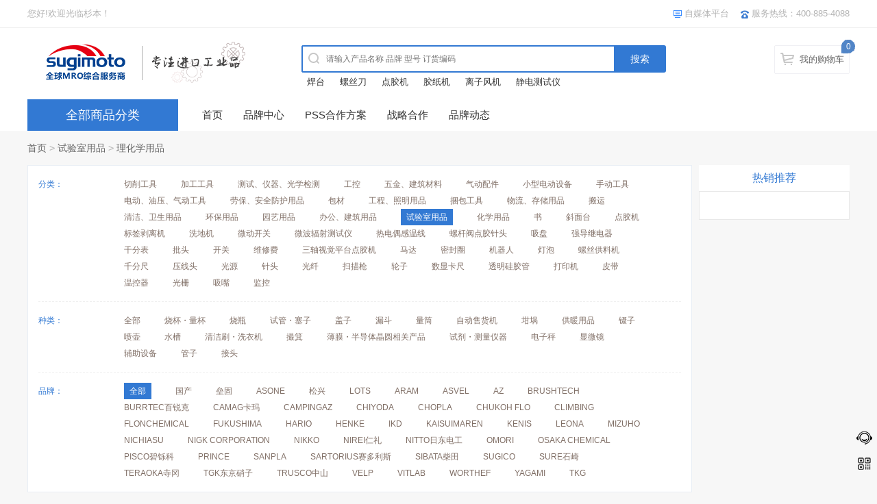

--- FILE ---
content_type: text/html; charset=utf-8
request_url: https://mro1.cn/category-1480-b0.html
body_size: 32734
content:
<!DOCTYPE html PUBLIC "-//W3C//DTD XHTML 1.0 Transitional//EN" "http://www.w3.org/TR/xhtml1/DTD/xhtml1-transitional.dtd">
<html xmlns="http://www.w3.org/1999/xhtml">
<head>
<meta http-equiv="Content-Type" content="text/html; charset=utf-8" />
<meta name="Keywords" content="" />
<meta name="Description" content="" />
<title>理化学用品_试验室用品_杉本贸易</title>
<link rel="shortcut icon" href="favicon.ico" />
<link href="themes/mro_com_cn/style.css" rel="stylesheet" type="text/css" />
<link href="themes/mro_com_cn/category.css" rel="stylesheet" type="text/css" />
<script type="text/javascript" src="js/jquery-1.9.1.min.js"></script><script type="text/javascript" src="js/jquery.json.js"></script><script type="text/javascript" src="js/common.js"></script><script type="text/javascript" src="js/global.js"></script><script type="text/javascript" src="js/compare.js"></script><script type="text/javascript" src="js/easydialog.min.js"></script></head>
<body>
<script type="text/javascript" src="themes/mro_com_cn/js/jquery-1.9.1.min.js"></script>
<script type="text/javascript" src="themes/mro_com_cn/js/jquery.json.js"></script>
<script type="text/javascript" src="themes/mro_com_cn/js/jquery-lazyload.js" ></script>
<script type="text/javascript" src="themes/mro_com_cn/js/transport_jquery.js"></script>
<script type="text/javascript" src="themes/mro_com_cn/js/utils.js"></script>
<script type="text/javascript" src="themes/mro_com_cn/js/jquery.SuperSlide.js"></script>
<script type="text/javascript" src="themes/mro_com_cn/js/jquery.pop.js"></script>
<link href="js/purebox/purebox.css" rel="stylesheet" type="text/css" />
<script type="text/javascript" src="js/purebox/jquery.purebox.js"></script>
<script type="text/javascript" src="themes/mro_com_cn/js/lizi_common.js"></script>
<script>
function setCookie(name,value) {
    document.cookie = name + '=' + escape(value);
}
function getCookie(name)
{
    var arr,reg=new RegExp("(^| )"+name+"=([^;]*)(;|$)"); //正则匹配
    if(arr=document.cookie.match(reg)){
      return unescape(arr[2]);
    }
    else{
     return null;
    }
}
function GetRequest() {
   var url = location.search; //获取url中"?"符后的字串
   var theRequest = new Object();
   if (url.indexOf("?") != -1) {
      var str = url.substr(1);
      strs = str.split("&");
      for(var i = 0; i < strs.length; i ++) {
         theRequest[strs[i].split("=")[0]]=unescape(strs[i].split("=")[1]);
      }
   }
   return theRequest;
}
 var Request = new Object();
 Request = GetRequest();  
 if(Request['referer']=='coupahost'){
   setCookie("referer",Request['referer']);  
 }
if(getCookie("referer")== undefined || getCookie("referer")== null){
  setCookie("referer",Request['referer']);  
}
//alert(getCookie("referer"));
</script>
<div id="header">
  <div class="topbar">
  <div class="wrap clf">
    <ul class="topbar-welcome fl">
   <li>您好!欢迎光临杉本！</li>
<!--
<li class="topbar-login"><a href="http://cart.mro1.cn/user/login">请登录</a></li>
<li class="topbar-reg"><a href="http://cart.mro1.cn/user/register">免费注册</a></li>-->
        
            
    </ul>
    <ul class="topbar-nav fr">
     <!-- <li><i class="i-topbar-favorites"></i><a id="favorite_wb" href="https://shop113462024.taobao.com/shop/view_shop.htm?tracelog=twddp&user_number_id=2228271765&qq-pf-to=pcqq.c2c;">淘宝工业超市</a></li>
    <li><i class="i-topbar-favorites"></i><a id="favorite_wb" href="https://japantool.taobao.com/shop/view_shop.htm?tracelog=twddp&user_number_id=125310744;">淘宝工具店</a></li>
    <li><i class="i-topbar-favorites"></i><a id="favorite_wb" href="https://sugimotomro.1688.com/?spm=a261y.7663282.autotrace-topNav.1.692853ceS0TFtQ;">1688批发站</a></li>
      <li><i class="i-global i-topbar-favorites"></i><a id="favorite_wb" href="javascript:;">收藏本站</a></li> -->
      <li class="tb-qrcode relative"><i class="i-global i-topbar-download"></i><a title="杉本贸易自媒体" href="/mobile" target="_blank">自媒体平台</a><i class="qrcode qrcode-tb hide"></i></li>
     
     
     <!-- <li class="tb-qrcode relative"><i class="i-global i-topbar-douyin"></i><a title="杉本贸易抖音号" href="/mobile" target="_blank">杉本抖音号</a><i class="qrcode2 qrcode-tb hide"></i></li>
      <li class="tb-qrcode relative"><i class="i-global i-topbar-weixin"></i><a title="杉本贸易视频号" href="/mobile" target="_blank">杉本视频号</a><i class="qrcode3 qrcode-tb hide"></i></li> -->
      <li><i class="i-global i-topbar-phone"></i>服务热线：400-885-4088</li>
    </ul>
    
	  
   
      
<!--
 <ul class="sn-quick-menu">
	      <li class="sn-mytaobao menu-item j_MyTaobao">
		<div class="sn-menu">
		  <a aria-haspopup="menu-2" tabindex="0" class="menu-hd"  target="_top" rel="nofollow"><i class="pingtai"></i>电商平台<b></b></a>
		  <div id="menu-2" class="menu-bd">
		    <div class="menu-bd-panel" id="myTaobaoPanel">  
		       <a id="favorite_wb" href="https://shop113462024.taobao.com/shop/view_shop.htm?tracelog=twddp&user_number_id=2228271765&qq-pf-to=pcqq.c2c;">淘宝工业超市</a>
		       <a id="favorite_wb" href="https://japantool.taobao.com/shop/view_shop.htm?tracelog=twddp&user_number_id=125310744;">淘宝工具店</a>
		       <a id="favorite_wb" href="https://sugimotomro.1688.com/?spm=a261y.7663282.autotrace-topNav.1.692853ceS0TFtQ;">1688批发站</a>
		    </div>
		  </div>
		</div>
	      </li>
	    </ul>
-->
   <!--     <ul class="sn-quick-menu">
	      <li class="sn-mytaobao menu-item j_MyTaobao">
		<div class="sn-menu">
		  <a aria-haspopup="menu-2" tabindex="0" class="menu-hd" href="user.php" target="_top" rel="nofollow"><i></i>我的信息<b></b></a>
		  <div id="menu-2" class="menu-bd">
		    <div class="menu-bd-panel" id="myTaobaoPanel">
		       <a href="user.php?act=order_list" target="_top" rel="nofollow">已买到的宝贝</a> 
		       <a href="user.php?act=address_list" target="_top" rel="nofollow">我的地址管理</a>
		       <a href="user.php?act=collection_list" target="_top" rel="nofollow">我收藏的宝贝</a>
		    </div>
		  </div>
		</div>
	      </li>
	    </ul> -->
  </div>
</div>
  <div class="header">
  <div class="wrap clf">
    <div class="logo fl">
      <a href="index.php" title="杉本贸易"><img src="themes/mro_com_cn/images/logo.gif" alt="杉本贸易"></a>
  </div>
<script type="text/javascript">
var process_request = "正在处理您的请求...";
</script> 
  <script type="text/javascript">
    
    <!--
    function checkSearchForm()
    {
        if(document.getElementById('keyword').value)
        {
            return true;
        }
        else
        {
            alert("请输入搜索关键词！");
            return false;
        }
    }
    -->
    
    </script>
    <div class="search-box fl">
      <div class="search-wraper">
        <div class="search">
        <form action="search.php" method="get" id="searchForm" name="searchForm" class="clf" onsubmit="return checkSearchForm()">
        <label></label>
        <input type="text" name="keywords" id="keyword" value="" class="search-kw fl" placeholder="请输入产品名称 品牌 型号 订货编码" autocomplete="off">
		 <input type="hidden" value="k1" name="dataBi">
         <input id="searchBtn" type="submit" class="search-btn fl" value="搜索">
       </form>
        </div>
                <p class="kw-hot">
        	<a href="search.php?keywords=%E7%84%8A%E5%8F%B0">焊台</a>
        	<a href="search.php?keywords=%E8%9E%BA%E4%B8%9D%E5%88%80">螺丝刀</a>
        	<a href="search.php?keywords=%E7%82%B9%E8%83%B6%E6%9C%BA">点胶机</a>
        	<a href="search.php?keywords=%E8%83%B6%E7%BA%B8%E6%9C%BA">胶纸机</a>
        	<a href="search.php?keywords=%E7%A6%BB%E5%AD%90%E9%A3%8E%E6%9C%BA">离子风机</a>
        	<a href="search.php?keywords=%E9%9D%99%E7%94%B5%E6%B5%8B%E8%AF%95%E4%BB%AA">静电测试仪</a>
                   
        </p>
               </div>
    </div>
    <div class="topbar-cart" id="ECS_CARTINFO_TOP">
        <a class="cart-mini" href="flow.php">我的购物车</a>
<i class="i-global">0</i>
<div class="spacer"></div>
<div id="J_miniCartList" class="cart-menu">
	    <p class="loading_top">购物车中还没有商品，赶紧选购吧！</p>
     
</div>
<script type="text/javascript">
function deleteCartGoods(rec_id)
{
	Ajax.call('delete_cart_goods.php', 'id='+rec_id, deleteCartGoodsResponse, 'POST', 'JSON');
}

/**
 * 接收返回的信息
 */
function deleteCartGoodsResponse(res)
{
  if (res.error)
  {
    alert(res.err_msg);
  }
  else
  {
	  $('.ECS_CARTINFO').html(res.content);
	  $("#ECS_CARTINFO_TOP").html(res.content_top);
  }
}
</script>     </div>
  </div>
</div>
</div>
<div class="nav-box" id="nav" style="position: static; top: auto;">
  <div class="nav-wrap wrap clf relative">
    <div id="menu" class="menu relative fl">
      <p class="menu-all relative"><a href="javascript:void(0)">全部商品分类</a></p>
      <div class="submenu hide">
         	            <div class="submenu-item">
        <div class="submenu-title">
         
         
	 <!-- <i class="iconfont icon-ele tb_1""></i> -->
   
	 <div class="categorys-title">
           <strong><a href="category-1-b0.html">切削工具</a></strong>
	 </div>
        </div>
	                        <div class="catetwo">
			<table><tr><td class="td_left" valign="top">
			  <div class="catetwo_left">
                            			    <dl>
                                <dt><a href="category-23-b0.html">开孔工具：</a></dt>
                                <dd>
				                                        <p><a href="category-27-b0.html">硬质合金涂层钻</a></p>
				                                        <p><a href="category-28-b0.html">硬质合金钻</a></p>
				                                        <p><a href="category-29-b0.html">高速涂层钻</a></p>
				                                        <p><a href="category-30-b0.html">高速钻</a></p>
				                                        <p><a href="category-31-b0.html">细轴钻</a></p>
				                                        <p><a href="category-32-b0.html">点切刀</a></p>
				                                        <p><a href="category-33-b0.html">锥柄钻</a></p>
				                                        <p><a href="category-34-b0.html">六角轴铁工钻</a></p>
				                                        <p><a href="category-35-b0.html">钻具</a></p>
				                                        <p><a href="category-36-b0.html">钻头盒</a></p>
				                                        <p><a href="category-37-b0.html">阶梯钻头</a></p>
				                                        <p><a href="category-38-b0.html">电磁钻铣刀</a></p>
				                                        <p><a href="category-39-b0.html">孔锯</a></p>
				                                        <p><a href="category-40-b0.html">岩心钻</a></p>
				                                        <p><a href="category-41-b0.html">混凝土钻</a></p>
				                                        <p><a href="category-42-b0.html">木工钻</a></p>
				                                        <p><a href="category-43-b0.html">木工刀头</a></p>
				                                        <p><a href="category-44-b0.html">电钻头</a></p>
				                                        <p><a href="category-1570-b0.html">混凝土金钢石钻头</a></p>
				                                        </dd>
                            </dl>
			    			    <dl>
                                <dt><a href="category-24-b0.html">螺纹切削工具：</a></dt>
                                <dd>
				                                        <p><a href="category-45-b0.html">螺旋水龙头</a></p>
				                                        <p><a href="category-46-b0.html">丝锥</a></p>
				                                        <p><a href="category-47-b0.html">卷式水龙头</a></p>
				                                        <p><a href="category-48-b0.html">手动水龙头</a></p>
				                                        <p><a href="category-49-b0.html">六角轴丝锥</a></p>
				                                        <p><a href="category-50-b0.html">龙头架</a></p>
				                                        <p><a href="category-51-b0.html">水龙头</a></p>
				                                        <p><a href="category-52-b0.html">机床用螺纹切削工具</a></p>
				                                        <p><a href="category-53-b0.html">板牙</a></p>
				                                        <p><a href="category-54-b0.html">螺纹校正工具</a></p>
				                                        <p><a href="category-55-b0.html">水龙头・螺栓拆卸工具</a></p>
				                                        </dd>
                            </dl>
			    			    <dl>
                                <dt><a href="category-25-b0.html">倒角工具：</a></dt>
                                <dd>
				                                        <p><a href="category-56-b0.html">中心钻</a></p>
				                                        <p><a href="category-57-b0.html">铰刀</a></p>
				                                        <p><a href="category-58-b0.html">机床倒角工具</a></p>
				                                        <p><a href="category-60-b0.html">倒角・去毛刺工具</a></p>
				                                        </dd>
                            </dl>
			    			    <dl>
                                <dt><a href="category-26-b0.html">车削\铣削工具：</a></dt>
                                <dd>
				                                        <p><a href="category-61-b0.html">硬质合金立铣刀</a></p>
				                                        <p><a href="category-1567-b0.html">硬质合金粗铣刀</a></p>
				                                        <p><a href="category-63-b0.html">硬质合金球头铣刀</a></p>
				                                        <p><a href="category-64-b0.html">方头铣刀</a></p>
				                                        <p><a href="category-65-b0.html">高速立铣刀</a></p>
				                                        <p><a href="category-66-b0.html">立铣刀头盒</a></p>
				                                        <p><a href="category-67-b0.html">可更换的切削刃工具</a></p>
				                                        <p><a href="category-68-b0.html">车刀</a></p>
				                                        <p><a href="category-69-b0.html">高速刀片工具</a></p>
				                                        <p><a href="category-70-b0.html">钢块</a></p>
				                                        <p><a href="category-71-b0.html">切刀（切割）</a></p>
				                                        <p><a href="category-72-b0.html">埋入式铣刀</a></p>
				                                        <p><a href="category-73-b0.html">滚筒抛光工具</a></p>
				                                        <p><a href="category-74-b0.html">压花工具</a></p>
				                                        <p><a href="category-75-b0.html">盖子</a></p>
				                                        <p><a href="category-76-b0.html">放电加工用品</a></p>
				                                        </dd>
                            </dl>
			    			  </div>
			</td></tr></table>
                        </div>
		<div class="clear"></div>
      </div>
            	            <div class="submenu-item">
        <div class="submenu-title">
         
         
	 <!-- <i class="iconfont icon-ele tb_2""></i> -->
   
	 <div class="categorys-title">
           <strong><a href="category-2-b0.html">加工工具</a></strong>
	 </div>
        </div>
	                        <div class="catetwo">
			<table><tr><td class="td_left" valign="top">
			  <div class="catetwo_left">
                            			    <dl>
                                <dt><a href="category-77-b0.html">治具、夹具：</a></dt>
                                <dd>
				                                        <p><a href="category-79-b0.html">回转工具</a></p>
				                                        <p><a href="category-80-b0.html">铣床</a></p>
				                                        <p><a href="category-81-b0.html">卡盘・生爪</a></p>
				                                        <p><a href="category-82-b0.html">回转钻头</a></p>
				                                        <p><a href="category-83-b0.html">钻头用套筒</a></p>
				                                        <p><a href="category-84-b0.html">钻套</a></p>
				                                        <p><a href="category-85-b0.html">钻夹头</a></p>
				                                        <p><a href="category-86-b0.html">老虎钳</a></p>
				                                        <p><a href="category-87-b0.html">水平调整工具</a></p>
				                                        <p><a href="category-88-b0.html">夹具座</a></p>
				                                        <p><a href="category-89-b0.html">敲击螺母</a></p>
				                                        <p><a href="category-90-b0.html">夹紧垫圈</a></p>
				                                        <p><a href="category-91-b0.html">千斤顶</a></p>
				                                        <p><a href="category-92-b0.html">夹钳（机床用）</a></p>
				                                        <p><a href="category-93-b0.html">冷却系统</a></p>
				                                        <p><a href="category-94-b0.html">冲压工具</a></p>
				                                        <p><a href="category-95-b0.html">夹钳（用于注塑机）</a></p>
				                                        </dd>
                            </dl>
			    			    <dl>
                                <dt><a href="category-78-b0.html">磁铁用品：</a></dt>
                                <dd>
				                                        <p><a href="category-96-b0.html">磁铁架</a></p>
				                                        <p><a href="category-97-b0.html">磁铁座</a></p>
				                                        <p><a href="category-98-b0.html">磁铁块</a></p>
				                                        <p><a href="category-99-b0.html">磁铁卡盘</a></p>
				                                        <p><a href="category-100-b0.html">电磁支架</a></p>
				                                        <p><a href="category-101-b0.html">磁铁片</a></p>
				                                        <p><a href="category-102-b0.html">磁铁相关用品</a></p>
				                                        <p><a href="category-103-b0.html">磁铁支架</a></p>
				                                        <p><a href="category-104-b0.html">焊接磁铁座</a></p>
				                                        <p><a href="category-105-b0.html">磁铁手柄</a></p>
				                                        <p><a href="category-106-b0.html">磁选耗材</a></p>
				                                        <p><a href="category-107-b0.html">瓷器・去磁器</a></p>
				                                        <p><a href="category-108-b0.html">起重磁铁</a></p>
				                                        </dd>
                            </dl>
			    			  </div>
			</td></tr></table>
                        </div>
		<div class="clear"></div>
      </div>
            	            <div class="submenu-item">
        <div class="submenu-title">
         
         
	 <!-- <i class="iconfont icon-ele tb_3""></i> -->
   
	 <div class="categorys-title">
           <strong><a href="category-3-b0.html">测试、仪器、光学检测</a></strong>
	 </div>
        </div>
	                        <div class="catetwo">
			<table><tr><td class="td_left" valign="top">
			  <div class="catetwo_left">
                            			    <dl>
                                <dt><a href="category-109-b0.html">测定工具：</a></dt>
                                <dd>
				                                        <p><a href="category-115-b0.html">千分尺</a></p>
				                                        <p><a href="category-116-b0.html">千分尺支架</a></p>
				                                        <p><a href="category-117-b0.html">千分尺头</a></p>
				                                        <p><a href="category-118-b0.html">卡尺</a></p>
				                                        <p><a href="category-119-b0.html">高度计</a></p>
				                                        <p><a href="category-120-b0.html">深度计</a></p>
				                                        <p><a href="category-121-b0.html">千分表</a></p>
				                                        <p><a href="category-122-b0.html">测厚规</a></p>
				                                        <p><a href="category-123-b0.html">内径表</a></p>
				                                        <p><a href="category-124-b0.html">量规</a></p>
				                                        <p><a href="category-125-b0.html">方形水平仪</a></p>
				                                        <p><a href="category-126-b0.html">直尺</a></p>
				                                        <p><a href="category-127-b0.html">钢方</a></p>
				                                        <p><a href="category-128-b0.html">定规尺</a></p>
				                                        <p><a href="category-129-b0.html">量角器</a></p>
				                                        <p><a href="category-130-b0.html">平台</a></p>
				                                        <p><a href="category-1568-b0.html">针规</a></p>
				                                        <p><a href="category-1569-b0.html">压力表</a></p>
				                                        </dd>
                            </dl>
			    			    <dl>
                                <dt><a href="category-110-b0.html">光学、精密测量仪器：</a></dt>
                                <dd>
				                                        <p><a href="category-133-b0.html">表面粗糙度测量机</a></p>
				                                        <p><a href="category-134-b0.html">显微镜</a></p>
				                                        <p><a href="category-1554-b0.html">照明放大镜</a></p>
				                                        <p><a href="category-1556-b0.html">放大镜</a></p>
				                                        <p><a href="category-1557-b0.html">检查镜</a></p>
				                                        <p><a href="category-1558-b0.html">双筒望远镜・单筒望远镜</a></p>
				                                        <p><a href="category-1559-b0.html">3D打印机</a></p>
				                                        <p><a href="category-1560-b0.html">精密平台</a></p>
				                                        </dd>
                            </dl>
			    			    <dl>
                                <dt><a href="category-111-b0.html">摄影设备：</a></dt>
                                <dd>
				                                        <p><a href="category-135-b0.html">无人机</a></p>
				                                        <p><a href="category-136-b0.html">穿戴式相机</a></p>
				                                        <p><a href="category-137-b0.html">自动驾驶传感器</a></p>
				                                        </dd>
                            </dl>
			    			    <dl>
                                <dt><a href="category-112-b0.html">测量工具：</a></dt>
                                <dd>
				                                        <p><a href="category-138-b0.html">卷尺</a></p>
				                                        <p><a href="category-139-b0.html">滚轮式测矩仪</a></p>
				                                        <p><a href="category-140-b0.html">激光相扑仪</a></p>
				                                        <p><a href="category-141-b0.html">激光测距仪</a></p>
				                                        <p><a href="category-142-b0.html">旋转激光测钜仪</a></p>
				                                        <p><a href="category-143-b0.html">经纬仪</a></p>
				                                        <p><a href="category-144-b0.html">标尺</a></p>
				                                        <p><a href="category-145-b0.html">水平器</a></p>
				                                        <p><a href="category-146-b0.html">梯度仪</a></p>
				                                        <p><a href="category-147-b0.html">基础材料检测设备</a></p>
				                                        <p><a href="category-148-b0.html">铅锤</a></p>
				                                        <p><a href="category-149-b0.html">粉笔线・粉笔卷轴</a></p>
				                                        <p><a href="category-150-b0.html">测绘标志</a></p>
				                                        </dd>
                            </dl>
			    			    <dl>
                                <dt><a href="category-113-b0.html">工业用测量仪器：</a></dt>
                                <dd>
				                                        <p><a href="category-151-b0.html">检电笔</a></p>
				                                        <p><a href="category-152-b0.html">鉴相器</a></p>
				                                        <p><a href="category-153-b0.html">电缆断路器探索机</a></p>
				                                        <p><a href="category-154-b0.html">静电测量仪</a></p>
				                                        <p><a href="category-155-b0.html">振动计・转速表</a></p>
				                                        <p><a href="category-156-b0.html">硬度计</a></p>
				                                        <p><a href="category-157-b0.html">粘度计</a></p>
				                                        <p><a href="category-158-b0.html">无损检测设备</a></p>
				                                        <p><a href="category-159-b0.html">流量表</a></p>
				                                        <p><a href="category-160-b0.html">压力计</a></p>
				                                        <p><a href="category-161-b0.html">真空计</a></p>
				                                        <p><a href="category-162-b0.html">秒表</a></p>
				                                        <p><a href="category-163-b0.html">电子秤</a></p>
				                                        <p><a href="category-164-b0.html">张力计</a></p>
				                                        <p><a href="category-165-b0.html">扭矩设备</a></p>
				                                        <p><a href="category-166-b0.html">万用表</a></p>
				                                        <p><a href="category-167-b0.html">钳表</a></p>
				                                        <p><a href="category-168-b0.html">绝缘电阻测试仪</a></p>
				                                        <p><a href="category-169-b0.html">膜厚仪</a></p>
				                                        <p><a href="category-170-b0.html">金属探测器</a></p>
				                                        <p><a href="category-171-b0.html">漏水探测器</a></p>
				                                        <p><a href="category-172-b0.html">功率计</a></p>
				                                        </dd>
                            </dl>
			    			    <dl>
                                <dt><a href="category-114-b0.html">环境测量仪器：</a></dt>
                                <dd>
				                                        <p><a href="category-173-b0.html">温度计・湿度计</a></p>
				                                        <p><a href="category-174-b0.html">热感应・测量装置</a></p>
				                                        <p><a href="category-175-b0.html">环境测量仪</a></p>
				                                        <p><a href="category-176-b0.html">煤气测量仪・检测器</a></p>
				                                        <p><a href="category-177-b0.html">水质・水分测量仪</a></p>
				                                        <p><a href="category-178-b0.html">紫外线测量仪</a></p>
				                                        <p><a href="category-179-b0.html">照度计</a></p>
				                                        <p><a href="category-180-b0.html">风速计</a></p>
				                                        </dd>
                            </dl>
			    			  </div>
			</td></tr></table>
                        </div>
		<div class="clear"></div>
      </div>
            	            <div class="submenu-item">
        <div class="submenu-title">
         
         
	 <!-- <i class="iconfont icon-ele tb_4""></i> -->
   
	 <div class="categorys-title">
           <strong><a href="category-4-b0.html">工控</a></strong>
	 </div>
        </div>
	                        <div class="catetwo">
			<table><tr><td class="td_left" valign="top">
			  <div class="catetwo_left">
                            			    <dl>
                                <dt><a href="category-181-b0.html">轴承、驱动设备、传导零件：</a></dt>
                                <dd>
				                                        <p><a href="category-184-b0.html">滚珠轴承</a></p>
				                                        <p><a href="category-185-b0.html">滚子轴承</a></p>
				                                        <p><a href="category-186-b0.html">滚轮从动配件</a></p>
				                                        <p><a href="category-187-b0.html">凸轮从动件</a></p>
				                                        <p><a href="category-188-b0.html">轴承螺母</a></p>
				                                        <p><a href="category-189-b0.html">导辊</a></p>
				                                        <p><a href="category-190-b0.html">树脂轴承</a></p>
				                                        <p><a href="category-191-b0.html">金属轴承</a></p>
				                                        <p><a href="category-192-b0.html">轴承单元</a></p>
				                                        <p><a href="category-193-b0.html">滑动轴承</a></p>
				                                        <p><a href="category-194-b0.html">杆端</a></p>
				                                        <p><a href="category-195-b0.html">直线运动零件</a></p>
				                                        <p><a href="category-196-b0.html">马达・减速机</a></p>
				                                        <p><a href="category-197-b0.html">离合器</a></p>
				                                        <p><a href="category-198-b0.html">齿轮</a></p>
				                                        <p><a href="category-199-b0.html">锁紧连轴器</a></p>
				                                        <p><a href="category-200-b0.html">固定环</a></p>
				                                        <p><a href="category-201-b0.html">链条</a></p>
				                                        <p><a href="category-202-b0.html">链轮</a></p>
				                                        <p><a href="category-203-b0.html">张紧器</a></p>
				                                        <p><a href="category-204-b0.html">腰带</a></p>
				                                        <p><a href="category-205-b0.html">滑轮</a></p>
				                                        <p><a href="category-206-b0.html">机械臂用配件</a></p>
				                                        </dd>
                            </dl>
			    			    <dl>
                                <dt><a href="category-182-b0.html">机械部品：</a></dt>
                                <dd>
				                                        <p><a href="category-207-b0.html">O形圈、油封</a></p>
				                                        <p><a href="category-208-b0.html">防震材料</a></p>
				                                        <p><a href="category-209-b0.html">可调节螺栓</a></p>
				                                        <p><a href="category-210-b0.html">柱塞</a></p>
				                                        <p><a href="category-211-b0.html">模具弹簧</a></p>
				                                        <p><a href="category-212-b0.html">弹簧</a></p>
				                                        <p><a href="category-213-b0.html">别针</a></p>
				                                        <p><a href="category-214-b0.html">卡环</a></p>
				                                        <p><a href="category-215-b0.html">油量表</a></p>
				                                        <p><a href="category-216-b0.html">油塞</a></p>
				                                        <p><a href="category-217-b0.html">旋钮</a></p>
				                                        <p><a href="category-218-b0.html">杠杆</a></p>
				                                        <p><a href="category-219-b0.html">处理</a></p>
				                                        <p><a href="category-220-b0.html">合页</a></p>
				                                        <p><a href="category-221-b0.html">滑轨</a></p>
				                                        <p><a href="category-222-b0.html">弹簧锁</a></p>
				                                        <p><a href="category-223-b0.html">紧固件零件</a></p>
				                                        <p><a href="category-224-b0.html">铝框</a></p>
				                                        <p><a href="category-225-b0.html">握柄</a></p>
				                                        </dd>
                            </dl>
			    			    <dl>
                                <dt><a href="category-183-b0.html">工业用材料：</a></dt>
                                <dd>
				                                        <p><a href="category-226-b0.html">橡胶材质</a></p>
				                                        <p><a href="category-227-b0.html">树脂材质</a></p>
				                                        <p><a href="category-228-b0.html">金属材质</a></p>
				                                        </dd>
                            </dl>
			    			  </div>
			</td></tr></table>
                        </div>
		<div class="clear"></div>
      </div>
            	            <div class="submenu-item">
        <div class="submenu-title">
         
         
	 <!-- <i class="iconfont icon-ele tb_5""></i> -->
   
	 <div class="categorys-title">
           <strong><a href="category-5-b0.html">五金、建筑材料</a></strong>
	 </div>
        </div>
	                        <div class="catetwo">
			<table><tr><td class="td_left" valign="top">
			  <div class="catetwo_left">
                            			    <dl>
                                <dt><a href="category-229-b0.html">螺丝、螺栓、螺母：</a></dt>
                                <dd>
				                                        <p><a href="category-235-b0.html">六角螺栓</a></p>
				                                        <p><a href="category-236-b0.html">内六角螺栓</a></p>
				                                        <p><a href="category-237-b0.html">内六角紧定螺钉</a></p>
				                                        <p><a href="category-238-b0.html">蝶形螺栓</a></p>
				                                        <p><a href="category-239-b0.html">装饰螺丝和螺母</a></p>
				                                        <p><a href="category-240-b0.html">螺母</a></p>
				                                        <p><a href="category-241-b0.html">螺丝帽</a></p>
				                                        <p><a href="category-242-b0.html">垫圈</a></p>
				                                        <p><a href="category-243-b0.html">机械螺丝</a></p>
				                                        <p><a href="category-244-b0.html">钻头螺丝</a></p>
				                                        <p><a href="category-245-b0.html">自攻螺丝</a></p>
				                                        <p><a href="category-246-b0.html">钉子</a></p>
				                                        <p><a href="category-247-b0.html">木工螺丝</a></p>
				                                        <p><a href="category-248-b0.html">建筑用螺丝</a></p>
				                                        <p><a href="category-249-b0.html">架子托架</a></p>
				                                        </dd>
                            </dl>
			    			    <dl>
                                <dt><a href="category-230-b0.html">固定工具：</a></dt>
                                <dd>
				                                        <p><a href="category-250-b0.html">金属锚</a></p>
				                                        <p><a href="category-251-b0.html">无损检测机</a></p>
				                                        <p><a href="category-252-b0.html">膨胀螺栓固定工具</a></p>
				                                        <p><a href="category-253-b0.html">无塞锚</a></p>
				                                        <p><a href="category-254-b0.html">ALC锚</a></p>
				                                        <p><a href="category-255-b0.html">自攻螺丝</a></p>
				                                        <p><a href="category-256-b0.html">空心墙锚</a></p>
				                                        <p><a href="category-257-b0.html">插头</a></p>
				                                        <p><a href="category-258-b0.html">膨胀螺丝</a></p>
				                                        <p><a href="category-259-b0.html">外部绝缘锚</a></p>
				                                        <p><a href="category-260-b0.html">电气设备材料锚</a></p>
				                                        <p><a href="category-261-b0.html">盲铆钉</a></p>
				                                        <p><a href="category-262-b0.html">铆钉机</a></p>
				                                        <p><a href="category-263-b0.html">盲螺母</a></p>
				                                        <p><a href="category-264-b0.html">手动铆钉枪</a></p>
				                                        <p><a href="category-265-b0.html">孔眼・孔眼冲头</a></p>
				                                        </dd>
                            </dl>
			    			    <dl>
                                <dt><a href="category-231-b0.html">脚轮：</a></dt>
                                <dd>
				                                        <p><a href="category-266-b0.html">平板式橡胶轮推车</a></p>
				                                        <p><a href="category-267-b0.html">平板式推车</a></p>
				                                        <p><a href="category-268-b0.html">平板式尼龙推车</a></p>
				                                        <p><a href="category-269-b0.html">平板式树脂推车</a></p>
				                                        <p><a href="category-270-b0.html">旋入式橡胶脚轮</a></p>
				                                        <p><a href="category-271-b0.html">旋入式树脂脚轮</a></p>
				                                        <p><a href="category-272-b0.html">旋入式尼龙脚轮</a></p>
				                                        <p><a href="category-273-b0.html">旋入式塑料脚轮</a></p>
				                                        <p><a href="category-274-b0.html">插入式脚轮</a></p>
				                                        <p><a href="category-275-b0.html">不锈钢脚轮</a></p>
				                                        <p><a href="category-276-b0.html">角型脚轮</a></p>
				                                        <p><a href="category-277-b0.html">角轮</a></p>
				                                        <p><a href="category-278-b0.html">双轮脚轮</a></p>
				                                        <p><a href="category-279-b0.html">节能脚轮</a></p>
				                                        <p><a href="category-280-b0.html">静电脚轮</a></p>
				                                        <p><a href="category-281-b0.html">缓冲脚轮</a></p>
				                                        <p><a href="category-282-b0.html">特殊环境用脚轮</a></p>
				                                        <p><a href="category-283-b0.html">气动无包装脚轮</a></p>
				                                        <p><a href="category-284-b0.html">低地脚轮</a></p>
				                                        <p><a href="category-285-b0.html">重载脚轮</a></p>
				                                        <p><a href="category-286-b0.html">铸造脚轮</a></p>
				                                        </dd>
                            </dl>
			    			    <dl>
                                <dt><a href="category-232-b0.html">建筑用五金件：</a></dt>
                                <dd>
				                                        <p><a href="category-287-b0.html">闭门器</a></p>
				                                        <p><a href="category-288-b0.html">门顶</a></p>
				                                        <p><a href="category-289-b0.html">建筑用铰链</a></p>
				                                        <p><a href="category-290-b0.html">铰链</a></p>
				                                        <p><a href="category-291-b0.html">抓住</a></p>
				                                        <p><a href="category-292-b0.html">处理</a></p>
				                                        <p><a href="category-293-b0.html">钥匙</a></p>
				                                        <p><a href="category-294-b0.html">链条</a></p>
				                                        <p><a href="category-295-b0.html">钢丝绳</a></p>
				                                        <p><a href="category-296-b0.html">货物装卸金属配件</a></p>
				                                        <p><a href="category-297-b0.html">吊架</a></p>
				                                        <p><a href="category-298-b0.html">架子托架</a></p>
				                                        <p><a href="category-299-b0.html">联接五金配件</a></p>
				                                        <p><a href="category-300-b0.html">金属丝</a></p>
				                                        <p><a href="category-301-b0.html">丝网</a></p>
				                                        <p><a href="category-302-b0.html">检查口・供气口・排气口</a></p>
				                                        <p><a href="category-303-b0.html">栏杆・坡度</a></p>
				                                        <p><a href="category-304-b0.html">门车</a></p>
				                                        <p><a href="category-305-b0.html">门吊</a></p>
				                                        </dd>
                            </dl>
			    			    <dl>
                                <dt><a href="category-233-b0.html">建筑用材料：</a></dt>
                                <dd>
				                                        <p><a href="category-306-b0.html">单管耗材</a></p>
				                                        <p><a href="category-307-b0.html">模板相关用品</a></p>
				                                        <p><a href="category-308-b0.html">钢筋相关产品</a></p>
				                                        <p><a href="category-309-b0.html">建筑用保护材料</a></p>
				                                        <p><a href="category-310-b0.html">混凝土相关用品</a></p>
				                                        <p><a href="category-311-b0.html">止水・吸水・排水用品</a></p>
				                                        <p><a href="category-312-b0.html">金属材质</a></p>
				                                        <p><a href="category-313-b0.html">涂装用养生胶带</a></p>
				                                        </dd>
                            </dl>
			    			    <dl>
                                <dt><a href="category-234-b0.html">航空相关用品：</a></dt>
                                <dd>
				                                        <p><a href="category-314-b0.html">钻孔工具</a></p>
				                                        <p><a href="category-315-b0.html">螺纹切削工具</a></p>
				                                        <p><a href="category-316-b0.html">金属材质</a></p>
				                                        <p><a href="category-317-b0.html">锁紧螺母</a></p>
				                                        <p><a href="category-318-b0.html">膨胀螺栓</a></p>
				                                        <p><a href="category-319-b0.html">铆钉机</a></p>
				                                        <p><a href="category-320-b0.html">锁销</a></p>
				                                        <p><a href="category-321-b0.html">金属扣件</a></p>
				                                        <p><a href="category-322-b0.html">手动工具</a></p>
				                                        <p><a href="category-323-b0.html">气动导轨</a></p>
				                                        <p><a href="category-324-b0.html">车铣刀・加工工具</a></p>
				                                        <p><a href="category-325-b0.html">扭矩设备</a></p>
				                                        </dd>
                            </dl>
			    			  </div>
			</td></tr></table>
                        </div>
		<div class="clear"></div>
      </div>
            	            <div class="submenu-item">
        <div class="submenu-title">
         
         
	 <!-- <i class="iconfont icon-ele tb_6""></i> -->
   
	 <div class="categorys-title">
           <strong><a href="category-6-b0.html">气动配件</a></strong>
	 </div>
        </div>
	                        <div class="catetwo">
			<table><tr><td class="td_left" valign="top">
			  <div class="catetwo_left">
                            			    <dl>
                                <dt><a href="category-326-b0.html">空气压缩机：</a></dt>
                                <dd>
				                                        <p><a href="category-330-b0.html">往复式压缩机</a></p>
				                                        <p><a href="category-331-b0.html">手提式压缩机</a></p>
				                                        <p><a href="category-332-b0.html">螺杆压缩机</a></p>
				                                        <p><a href="category-333-b0.html">压缩机周边设备</a></p>
				                                        <p><a href="category-334-b0.html">排油・水分离器</a></p>
				                                        </dd>
                            </dl>
			    			    <dl>
                                <dt><a href="category-327-b0.html">气动、油压设备：</a></dt>
                                <dd>
				                                        <p><a href="category-335-b0.html">气动单元</a></p>
				                                        <p><a href="category-336-b0.html">气缸</a></p>
				                                        <p><a href="category-337-b0.html">电磁阀</a></p>
				                                        <p><a href="category-338-b0.html">切换阀</a></p>
				                                        <p><a href="category-339-b0.html">压力开关</a></p>
				                                        <p><a href="category-340-b0.html">调速器</a></p>
				                                        <p><a href="category-341-b0.html">气阀</a></p>
				                                        <p><a href="category-342-b0.html">真空发生器</a></p>
				                                        <p><a href="category-343-b0.html">液压单元</a></p>
				                                        <p><a href="category-344-b0.html">液压泵</a></p>
				                                        <p><a href="category-345-b0.html">液压阀</a></p>
				                                        <p><a href="category-346-b0.html">液压滤清器</a></p>
				                                        <p><a href="category-347-b0.html">液压缸</a></p>
				                                        <p><a href="category-348-b0.html">消音排气扇</a></p>
				                                        </dd>
                            </dl>
			    			    <dl>
                                <dt><a href="category-328-b0.html">接头、管道：</a></dt>
                                <dd>
				                                        <p><a href="category-349-b0.html">三通</a></p>
				                                        <p><a href="category-350-b0.html">水暖配件</a></p>
				                                        <p><a href="category-351-b0.html">球阀</a></p>
				                                        <p><a href="category-352-b0.html">针阀</a></p>
				                                        <p><a href="category-353-b0.html">气管・软管</a></p>
				                                        <p><a href="category-354-b0.html">管用品</a></p>
				                                        <p><a href="category-355-b0.html">切管机</a></p>
				                                        <p><a href="category-356-b0.html">气动卷线机</a></p>
				                                        <p><a href="category-357-b0.html">金属联轴器</a></p>
				                                        <p><a href="category-358-b0.html">树脂联轴器</a></p>
				                                        </dd>
                            </dl>
			    			    <dl>
                                <dt><a href="category-329-b0.html">工业用过滤器：</a></dt>
                                <dd>
				                                        <p><a href="category-359-b0.html">管道过滤器</a></p>
				                                        <p><a href="category-360-b0.html">空调用过滤网</a></p>
				                                        <p><a href="category-361-b0.html">机床过滤器</a></p>
				                                        <p><a href="category-362-b0.html">集尘机用过滤网</a></p>
				                                        </dd>
                            </dl>
			    			  </div>
			</td></tr></table>
                        </div>
		<div class="clear"></div>
      </div>
            	            <div class="submenu-item">
        <div class="submenu-title">
         
         
	 <!-- <i class="iconfont icon-ele tb_7""></i> -->
   
	 <div class="categorys-title">
           <strong><a href="category-7-b0.html">小型电动设备</a></strong>
	 </div>
        </div>
	                        <div class="catetwo">
			<table><tr><td class="td_left" valign="top">
			  <div class="catetwo_left">
                            			    <dl>
                                <dt><a href="category-363-b0.html">焊接工具：</a></dt>
                                <dd>
				                                        <p><a href="category-367-b0.html">焊台</a></p>
				                                        <p><a href="category-368-b0.html">电烙铁</a></p>
				                                        <p><a href="category-369-b0.html">无绳烙铁</a></p>
				                                        <p><a href="category-370-b0.html">锡线</a></p>
				                                        <p><a href="category-371-b0.html">烙铁温度测试仪</a></p>
				                                        <p><a href="category-372-b0.html">锡槽</a></p>
				                                        <p><a href="category-373-b0.html">烙铁架</a></p>
				                                        <p><a href="category-374-b0.html">烙铁头清洁器</a></p>
				                                        <p><a href="category-375-b0.html">焊接用吸烟机</a></p>
				                                        <p><a href="category-376-b0.html">卷盘架</a></p>
				                                        <p><a href="category-1576-b0.html">吸锡器</a></p>
				                                        <p><a href="category-1577-b0.html">吸锡线</a></p>
				                                        <p><a href="category-1578-b0.html">焊锡除去用品</a></p>
				                                        </dd>
                            </dl>
			    			    <dl>
                                <dt><a href="category-364-b0.html">防静电用品：</a></dt>
                                <dd>
				                                        <p><a href="category-377-b0.html">除静电设备</a></p>
				                                        <p><a href="category-378-b0.html">静电测量仪</a></p>
				                                        <p><a href="category-379-b0.html">防静电异物消除设备</a></p>
				                                        <p><a href="category-380-b0.html">静电消除刷</a></p>
				                                        <p><a href="category-381-b0.html">静电手腕带</a></p>
				                                        <p><a href="category-382-b0.html">防静电接地用品</a></p>
				                                        <p><a href="category-383-b0.html">防静电袋</a></p>
				                                        <p><a href="category-384-b0.html">防静电胶带</a></p>
				                                        <p><a href="category-385-b0.html">防静电片・垫</a></p>
				                                        <p><a href="category-386-b0.html">防静电容器</a></p>
				                                        <p><a href="category-387-b0.html">防静电防护装备</a></p>
				                                        <p><a href="category-388-b0.html">防静电卡板</a></p>
				                                        <p><a href="category-1571-b0.html">离子风扇</a></p>
				                                        <p><a href="category-1572-b0.html">FFU风机过滤单元</a></p>
				                                        </dd>
                            </dl>
			    			    <dl>
                                <dt><a href="category-365-b0.html">电器、电子产品：</a></dt>
                                <dd>
				                                        <p><a href="category-389-b0.html">连接器</a></p>
				                                        <p><a href="category-390-b0.html">保险丝座</a></p>
				                                        <p><a href="category-391-b0.html">接线端子</a></p>
				                                        <p><a href="category-392-b0.html">相机连接线</a></p>
				                                        <p><a href="category-393-b0.html">基板用品</a></p>
				                                        <p><a href="category-394-b0.html">开关</a></p>
				                                        <p><a href="category-395-b0.html">计时计数器</a></p>
				                                        <p><a href="category-396-b0.html">冷风扇</a></p>
				                                        <p><a href="category-397-b0.html">电源</a></p>
				                                        <p><a href="category-398-b0.html">避雷器</a></p>
				                                        <p><a href="category-399-b0.html">断路器</a></p>
				                                        <p><a href="category-400-b0.html">变压器</a></p>
				                                        <p><a href="category-401-b0.html">旋转灯・指示灯</a></p>
				                                        <p><a href="category-402-b0.html">显示器支架</a></p>
				                                        <p><a href="category-403-b0.html">警报器</a></p>
				                                        <p><a href="category-404-b0.html">通讯设备</a></p>
				                                        <p><a href="category-405-b0.html">控制设备・控制器</a></p>
				                                        <p><a href="category-406-b0.html">传感器</a></p>
				                                        <p><a href="category-407-b0.html">IC拔取器</a></p>
				                                        <p><a href="category-408-b0.html">无线设备</a></p>
				                                        <p><a href="category-409-b0.html">镊子</a></p>
				                                        </dd>
                            </dl>
			    			    <dl>
                                <dt><a href="category-366-b0.html">电工配线用品：</a></dt>
                                <dd>
				                                        <p><a href="category-410-b0.html">连接端子</a></p>
				                                        <p><a href="category-411-b0.html">夹测试线</a></p>
				                                        <p><a href="category-412-b0.html">水晶头</a></p>
				                                        <p><a href="category-413-b0.html">LAN线</a></p>
				                                        <p><a href="category-414-b0.html">电线</a></p>
				                                        <p><a href="category-415-b0.html">插头・插座</a></p>
				                                        <p><a href="category-416-b0.html">电缆盖</a></p>
				                                        <p><a href="category-417-b0.html">扎带</a></p>
				                                        <p><a href="category-418-b0.html">捆绑工具</a></p>
				                                        <p><a href="category-419-b0.html">电缆夹具</a></p>
				                                        <p><a href="category-420-b0.html">收缩管</a></p>
				                                        <p><a href="category-421-b0.html">电线保护材料</a></p>
				                                        <p><a href="category-422-b0.html">配电盘・外壳</a></p>
				                                        <p><a href="category-423-b0.html">防爆接头</a></p>
				                                        <p><a href="category-424-b0.html">显示标签</a></p>
				                                        <p><a href="category-425-b0.html">光纤电缆材料</a></p>
				                                        </dd>
                            </dl>
			    			    <dl>
                                <dt><a href="category-1573-b0.html">点胶设备：</a></dt>
                                <dd>
				                                        </dd>
                            </dl>
			    			  </div>
			</td></tr></table>
                        </div>
		<div class="clear"></div>
      </div>
            	            <div class="submenu-item">
        <div class="submenu-title">
         
         
	 <!-- <i class="iconfont icon-ele tb_9""></i> -->
   
	 <div class="categorys-title">
           <strong><a href="category-9-b0.html">手动工具</a></strong>
	 </div>
        </div>
	                        <div class="catetwo">
			<table><tr><td class="td_left" valign="top">
			  <div class="catetwo_left">
                            			    <dl>
                                <dt><a href="category-426-b0.html">工具套装：</a></dt>
                                <dd>
				                                        <p><a href="category-443-b0.html">特殊工具套装</a></p>
				                                        <p><a href="category-444-b0.html">手持式</a></p>
				                                        <p><a href="category-445-b0.html">电气安装・水暖工具组</a></p>
				                                        <p><a href="category-446-b0.html">工具套装</a></p>
				                                        <p><a href="category-447-b0.html">绝缘・防爆工具组</a></p>
				                                        </dd>
                            </dl>
			    			    <dl>
                                <dt><a href="category-427-b0.html">套筒扳手：</a></dt>
                                <dd>
				                                        <p><a href="category-448-b0.html">套筒扳手套装</a></p>
				                                        <p><a href="category-449-b0.html">插座</a></p>
				                                        <p><a href="category-450-b0.html">内六角扳手组</a></p>
				                                        <p><a href="category-451-b0.html">六角套筒</a></p>
				                                        <p><a href="category-452-b0.html">螺丝刀套筒</a></p>
				                                        <p><a href="category-453-b0.html">延伸杆</a></p>
				                                        <p><a href="category-454-b0.html">万向接头</a></p>
				                                        <p><a href="category-455-b0.html">插座适配器</a></p>
				                                        <p><a href="category-456-b0.html">棘轮手柄</a></p>
				                                        <p><a href="category-457-b0.html">旋转手柄</a></p>
				                                        <p><a href="category-458-b0.html">手动螺丝刀柄部</a></p>
				                                        <p><a href="category-459-b0.html">套筒快速手柄</a></p>
				                                        <p><a href="category-460-b0.html">T型手柄</a></p>
				                                        <p><a href="category-461-b0.html">T型扳手</a></p>
				                                        <p><a href="category-462-b0.html">电动螺丝刀用套筒</a></p>
				                                        <p><a href="category-463-b0.html">电动螺丝刀用六角套筒</a></p>
				                                        <p><a href="category-464-b0.html">电动螺丝刀用转接头</a></p>
				                                        <p><a href="category-465-b0.html">电动螺丝刀用批头</a></p>
				                                        <p><a href="category-466-b0.html">电动螺丝刀用配件</a></p>
				                                        <p><a href="category-467-b0.html">套筒批头</a></p>
				                                        <p><a href="category-468-b0.html">套筒用转接头</a></p>
				                                        </dd>
                            </dl>
			    			    <dl>
                                <dt><a href="category-428-b0.html">扳手：</a></dt>
                                <dd>
				                                        <p><a href="category-469-b0.html">助力扳手</a></p>
				                                        <p><a href="category-470-b0.html">棘轮扳手</a></p>
				                                        <p><a href="category-471-b0.html">棘轮扳手套装</a></p>
				                                        <p><a href="category-472-b0.html">管道棘轮扳手</a></p>
				                                        <p><a href="category-473-b0.html">板棘轮扳手</a></p>
				                                        <p><a href="category-474-b0.html">眼镜扳手</a></p>
				                                        <p><a href="category-475-b0.html">棘轮眼镜扳手</a></p>
				                                        <p><a href="category-476-b0.html">冲击扳手</a></p>
				                                        <p><a href="category-477-b0.html">扩口螺母扳手</a></p>
				                                        <p><a href="category-478-b0.html">开口扳手</a></p>
				                                        <p><a href="category-479-b0.html">单头开口扳手</a></p>
				                                        <p><a href="category-480-b0.html">双开口扳手套装</a></p>
				                                        <p><a href="category-481-b0.html">钩扳手</a></p>
				                                        <p><a href="category-482-b0.html">专用扳手</a></p>
				                                        <p><a href="category-483-b0.html">拔轮器</a></p>
				                                        <p><a href="category-484-b0.html">轴承拉拔器</a></p>
				                                        </dd>
                            </dl>
			    			    <dl>
                                <dt><a href="category-429-b0.html">螺丝刀、六角扳手：</a></dt>
                                <dd>
				                                        <p><a href="category-485-b0.html">绝缘手柄螺丝刀</a></p>
				                                        <p><a href="category-486-b0.html">树脂手柄驱动器</a></p>
				                                        <p><a href="category-487-b0.html">短柄螺丝刀</a></p>
				                                        <p><a href="category-488-b0.html">木螺丝刀</a></p>
				                                        <p><a href="category-489-b0.html">精密螺丝刀</a></p>
				                                        <p><a href="category-490-b0.html">检电螺丝刀</a></p>
				                                        <p><a href="category-491-b0.html">可更换头的螺丝刀</a></p>
				                                        <p><a href="category-492-b0.html">棘轮螺丝刀</a></p>
				                                        <p><a href="category-493-b0.html">手动棘轮扳手套装</a></p>
				                                        <p><a href="category-494-b0.html">套筒螺丝刀</a></p>
				                                        <p><a href="category-495-b0.html">手动冲击螺丝刀</a></p>
				                                        <p><a href="category-496-b0.html">六角螺丝刀</a></p>
				                                        <p><a href="category-497-b0.html">专用螺丝刀</a></p>
				                                        <p><a href="category-498-b0.html">圆头六角扳手</a></p>
				                                        <p><a href="category-499-b0.html">六角扳手</a></p>
				                                        </dd>
                            </dl>
			    			    <dl>
                                <dt><a href="category-430-b0.html">钳子、剪钳、镊子：</a></dt>
                                <dd>
				                                        <p><a href="category-500-b0.html">钳</a></p>
				                                        <p><a href="category-501-b0.html">尖嘴钳</a></p>
				                                        <p><a href="category-502-b0.html">机械螺丝钳</a></p>
				                                        <p><a href="category-503-b0.html">环钳</a></p>
				                                        <p><a href="category-504-b0.html">卡环钳</a></p>
				                                        <p><a href="category-505-b0.html">电工钳</a></p>
				                                        <p><a href="category-506-b0.html">压接钳</a></p>
				                                        <p><a href="category-507-b0.html">多功能工具</a></p>
				                                        <p><a href="category-508-b0.html">剪钳</a></p>
				                                        <p><a href="category-509-b0.html">剪钳 电工用</a></p>
				                                        <p><a href="category-510-b0.html">剪钳 电子用</a></p>
				                                        <p><a href="category-511-b0.html">剪钳 塑料产品用</a></p>
				                                        <p><a href="category-512-b0.html">剪钳用不锈钢刀片</a></p>
				                                        <p><a href="category-513-b0.html">加热剪钳</a></p>
				                                        <p><a href="category-514-b0.html">零件（用于钳子和钳子）</a></p>
				                                        <p><a href="category-515-b0.html">钳夹</a></p>
				                                        <p><a href="category-516-b0.html">镊子</a></p>
				                                        </dd>
                            </dl>
			    			    <dl>
                                <dt><a href="category-431-b0.html">剪刀、美工刀、锯子：</a></dt>
                                <dd>
				                                        <p><a href="category-517-b0.html">迷你切纸机</a></p>
				                                        <p><a href="category-518-b0.html">断线钳</a></p>
				                                        <p><a href="category-519-b0.html">手动切断刀</a></p>
				                                        <p><a href="category-520-b0.html">钢筋切割机</a></p>
				                                        <p><a href="category-521-b0.html">切角机</a></p>
				                                        <p><a href="category-522-b0.html">钢丝钳</a></p>
				                                        <p><a href="category-523-b0.html">剪刀</a></p>
				                                        <p><a href="category-524-b0.html">美工刀</a></p>
				                                        <p><a href="category-525-b0.html">专用切刀</a></p>
				                                        <p><a href="category-526-b0.html">塑胶刀</a></p>
				                                        <p><a href="category-527-b0.html">设计刀</a></p>
				                                        <p><a href="category-528-b0.html">旋转切刀</a></p>
				                                        <p><a href="category-529-b0.html">电工刀</a></p>
				                                        <p><a href="category-530-b0.html">切割机</a></p>
				                                        <p><a href="category-531-b0.html">金工锯</a></p>
				                                        <p><a href="category-532-b0.html">水电工程锯</a></p>
				                                        <p><a href="category-533-b0.html">木工锯</a></p>
				                                        <p><a href="category-534-b0.html">园林锯</a></p>
				                                        <p><a href="category-535-b0.html">安全割刀</a></p>
				                                        </dd>
                            </dl>
			    			    <dl>
                                <dt><a href="category-432-b0.html">电工工具：</a></dt>
                                <dd>
				                                        <p><a href="category-536-b0.html">剥线钳</a></p>
				                                        <p><a href="category-537-b0.html">卷边工具</a></p>
				                                        <p><a href="category-538-b0.html">液压压接工具</a></p>
				                                        <p><a href="category-539-b0.html">风管切割机</a></p>
				                                        <p><a href="category-540-b0.html">电缆剪</a></p>
				                                        <p><a href="category-541-b0.html">电缆规</a></p>
				                                        <p><a href="category-542-b0.html">电缆牵引工具</a></p>
				                                        <p><a href="category-543-b0.html">电缆盘</a></p>
				                                        <p><a href="category-544-b0.html">电工用绝缘桶</a></p>
				                                        <p><a href="category-545-b0.html">电工刀</a></p>
				                                        <p><a href="category-546-b0.html">剪钳电工用</a></p>
				                                        <p><a href="category-547-b0.html">剪钳</a></p>
				                                        <p><a href="category-548-b0.html">电钻</a></p>
				                                        </dd>
                            </dl>
			    			    <dl>
                                <dt><a href="category-433-b0.html">水道・空调配管用工具：</a></dt>
                                <dd>
				                                        <p><a href="category-549-b0.html">穿线机</a></p>
				                                        <p><a href="category-550-b0.html">虎钳</a></p>
				                                        <p><a href="category-551-b0.html">管道切割机</a></p>
				                                        <p><a href="category-552-b0.html">切管机</a></p>
				                                        <p><a href="category-553-b0.html">管道铰刀</a></p>
				                                        <p><a href="category-554-b0.html">铜管刷</a></p>
				                                        <p><a href="category-555-b0.html">弯管机</a></p>
				                                        <p><a href="category-556-b0.html">扩口工具</a></p>
				                                        <p><a href="category-557-b0.html">管钳</a></p>
				                                        <p><a href="category-558-b0.html">链条扳手</a></p>
				                                        <p><a href="category-559-b0.html">皮带钳</a></p>
				                                        <p><a href="category-560-b0.html">水泵钳</a></p>
				                                        <p><a href="category-561-b0.html">活动扳手</a></p>
				                                        <p><a href="category-562-b0.html">卫生工具</a></p>
				                                        <p><a href="category-563-b0.html">排水管吸尘器</a></p>
				                                        <p><a href="category-564-b0.html">管内检查用品</a></p>
				                                        <p><a href="category-565-b0.html">真空泵</a></p>
				                                        <p><a href="category-566-b0.html">多孔歧管</a></p>
				                                        <p><a href="category-567-b0.html">空调相关产品</a></p>
				                                        </dd>
                            </dl>
			    			    <dl>
                                <dt><a href="category-434-b0.html">车辆维修工具：</a></dt>
                                <dd>
				                                        <p><a href="category-568-b0.html">轮胎规</a></p>
				                                        <p><a href="category-569-b0.html">轮胎卡盘</a></p>
				                                        <p><a href="category-570-b0.html">冷却液・电池补充器</a></p>
				                                        <p><a href="category-571-b0.html">雨刮器</a></p>
				                                        <p><a href="category-572-b0.html">车辆维修工具</a></p>
				                                        <p><a href="category-1580-b0.html">车辆维修辅助工具</a></p>
				                                        </dd>
                            </dl>
			    			    <dl>
                                <dt><a href="category-435-b0.html">油脂相关产品：</a></dt>
                                <dd>
				                                        <p><a href="category-573-b0.html">黄油枪</a></p>
				                                        <p><a href="category-574-b0.html">油脂嘴</a></p>
				                                        <p><a href="category-575-b0.html">注脂器</a></p>
				                                        <p><a href="category-576-b0.html">注油器</a></p>
				                                        <p><a href="category-577-b0.html">自动加油装置</a></p>
				                                        <p><a href="category-578-b0.html">手动加油装置</a></p>
				                                        </dd>
                            </dl>
			    			    <dl>
                                <dt><a href="category-436-b0.html">板金工具：</a></dt>
                                <dd>
				                                        <p><a href="category-579-b0.html">钣金剪刀</a></p>
				                                        <p><a href="category-580-b0.html">钣金锤</a></p>
				                                        <p><a href="category-581-b0.html">手动冲压机</a></p>
				                                        <p><a href="category-582-b0.html">吸板</a></p>
				                                        <p><a href="category-583-b0.html">火钳</a></p>
				                                        <p><a href="category-584-b0.html">不锈钢制尖嘴钳</a></p>
				                                        <p><a href="category-585-b0.html">弯曲工具</a></p>
				                                        <p><a href="category-586-b0.html">钣金切割机</a></p>
				                                        <p><a href="category-587-b0.html">拔钉钳</a></p>
				                                        </dd>
                            </dl>
			    			    <dl>
                                <dt><a href="category-437-b0.html">夹钳：</a></dt>
                                <dd>
				                                        <p><a href="category-588-b0.html">拨动夹</a></p>
				                                        <p><a href="category-589-b0.html">手动虎钳</a></p>
				                                        <p><a href="category-590-b0.html">夹钳</a></p>
				                                        <p><a href="category-591-b0.html">万力钳</a></p>
				                                        <p><a href="category-592-b0.html">L型夹子</a></p>
				                                        <p><a href="category-593-b0.html">临时夹</a></p>
				                                        <p><a href="category-594-b0.html">焊钳</a></p>
				                                        <p><a href="category-595-b0.html">手夹</a></p>
				                                        <p><a href="category-596-b0.html">杆夹</a></p>
				                                        <p><a href="category-597-b0.html">虎钳</a></p>
				                                        <p><a href="category-598-b0.html">虎钳零件</a></p>
				                                        <p><a href="category-599-b0.html">链条夹</a></p>
				                                        </dd>
                            </dl>
			    			    <dl>
                                <dt><a href="category-438-b0.html">锤子、刻印、冲头：</a></dt>
                                <dd>
				                                        <p><a href="category-600-b0.html">单手锤</a></p>
				                                        <p><a href="category-601-b0.html">双头锤</a></p>
				                                        <p><a href="category-602-b0.html">锤子可替换头</a></p>
				                                        <p><a href="category-603-b0.html">无震锤</a></p>
				                                        <p><a href="category-604-b0.html">树脂・橡皮锤</a></p>
				                                        <p><a href="category-605-b0.html">不锈钢锤</a></p>
				                                        <p><a href="category-606-b0.html">木锤</a></p>
				                                        <p><a href="category-607-b0.html">石锤头</a></p>
				                                        <p><a href="category-608-b0.html">电焊锤</a></p>
				                                        <p><a href="category-609-b0.html">钣金锤</a></p>
				                                        <p><a href="category-610-b0.html">钉锤</a></p>
				                                        <p><a href="category-611-b0.html">木工锤</a></p>
				                                        <p><a href="category-612-b0.html">电工锤</a></p>
				                                        <p><a href="category-613-b0.html">测试锤</a></p>
				                                        <p><a href="category-614-b0.html">楔</a></p>
				                                        <p><a href="category-615-b0.html">缓冲胶带</a></p>
				                                        <p><a href="category-616-b0.html">撬棍</a></p>
				                                        <p><a href="category-617-b0.html">凿子刮刀头</a></p>
				                                        <p><a href="category-618-b0.html">刻印工具</a></p>
				                                        <p><a href="category-619-b0.html">日戳</a></p>
				                                        <p><a href="category-620-b0.html">工业印章</a></p>
				                                        <p><a href="category-621-b0.html">冲床</a></p>
				                                        <p><a href="category-622-b0.html">铜锤</a></p>
				                                        <p><a href="category-623-b0.html">铝制锤子</a></p>
				                                        </dd>
                            </dl>
			    			    <dl>
                                <dt><a href="category-439-b0.html">绝缘用品：</a></dt>
                                <dd>
				                                        <p><a href="category-624-b0.html">工具套装</a></p>
				                                        <p><a href="category-625-b0.html">插座</a></p>
				                                        <p><a href="category-626-b0.html">延伸杆</a></p>
				                                        <p><a href="category-627-b0.html">扳钳</a></p>
				                                        <p><a href="category-628-b0.html">手动螺丝刀</a></p>
				                                        <p><a href="category-629-b0.html">电工钳，剪钳和水管钳</a></p>
				                                        <p><a href="category-630-b0.html">剪刀・美工刀</a></p>
				                                        <p><a href="category-631-b0.html">切割用具</a></p>
				                                        <p><a href="category-632-b0.html">手套</a></p>
				                                        <p><a href="category-633-b0.html">保护膜・垫子</a></p>
				                                        <p><a href="category-634-b0.html">电缆剪</a></p>
				                                        <p><a href="category-635-b0.html">防静电垫</a></p>
				                                        <p><a href="category-636-b0.html">剪钳电工用</a></p>
				                                        <p><a href="category-637-b0.html">镊子</a></p>
				                                        <p><a href="category-638-b0.html">绝缘防护服</a></p>
				                                        </dd>
                            </dl>
			    			    <dl>
                                <dt><a href="category-440-b0.html">防爆用品：</a></dt>
                                <dd>
				                                        <p><a href="category-639-b0.html">工具套装</a></p>
				                                        <p><a href="category-640-b0.html">插座</a></p>
				                                        <p><a href="category-641-b0.html">扳钳</a></p>
				                                        <p><a href="category-642-b0.html">手动螺丝刀</a></p>
				                                        <p><a href="category-643-b0.html">六角扳手</a></p>
				                                        <p><a href="category-644-b0.html">钳</a></p>
				                                        <p><a href="category-645-b0.html">钳子和剪钳</a></p>
				                                        <p><a href="category-646-b0.html">手动锤</a></p>
				                                        <p><a href="category-647-b0.html">凿子刮刀</a></p>
				                                        <p><a href="category-648-b0.html">锉刀</a></p>
				                                        <p><a href="category-649-b0.html">长把刮板</a></p>
				                                        </dd>
                            </dl>
			    			    <dl>
                                <dt><a href="category-441-b0.html">工具箱：</a></dt>
                                <dd>
				                                        <p><a href="category-650-b0.html">钢制工具箱</a></p>
				                                        <p><a href="category-651-b0.html">不锈钢工具箱</a></p>
				                                        <p><a href="category-652-b0.html">隔断盒</a></p>
				                                        <p><a href="category-653-b0.html">树脂工具箱</a></p>
				                                        <p><a href="category-654-b0.html">塑料工具箱</a></p>
				                                        <p><a href="category-655-b0.html">公文包</a></p>
				                                        <p><a href="category-656-b0.html">零件盒</a></p>
				                                        <p><a href="category-657-b0.html">工具箱</a></p>
				                                        <p><a href="category-658-b0.html">车载储物盒</a></p>
				                                        <p><a href="category-659-b0.html">铝盒</a></p>
				                                        <p><a href="category-660-b0.html">保护器工具箱</a></p>
				                                        </dd>
                            </dl>
			    			    <dl>
                                <dt><a href="category-442-b0.html">背包和工具袋：</a></dt>
                                <dd>
				                                        <p><a href="category-661-b0.html">背包</a></p>
				                                        <p><a href="category-662-b0.html">安全防护服</a></p>
				                                        <p><a href="category-663-b0.html">工具包</a></p>
				                                        <p><a href="category-664-b0.html">电工用绝缘桶</a></p>
				                                        <p><a href="category-665-b0.html">工具包・腰包</a></p>
				                                        <p><a href="category-666-b0.html">工具箱</a></p>
				                                        <p><a href="category-667-b0.html">刀头工具架</a></p>
				                                        <p><a href="category-668-b0.html">金属工具架</a></p>
				                                        </dd>
                            </dl>
			    			    <dl>
                                <dt><a href="category-1581-b0.html">给油相关工具：</a></dt>
                                <dd>
				                                        </dd>
                            </dl>
			    			  </div>
			</td></tr></table>
                        </div>
		<div class="clear"></div>
      </div>
            	            <div class="submenu-item">
        <div class="submenu-title">
         
         
	 <!-- <i class="iconfont icon-ele tb_10""></i> -->
   
	 <div class="categorys-title">
           <strong><a href="category-10-b0.html">电动、油压、气动工具</a></strong>
	 </div>
        </div>
	                        <div class="catetwo">
			<table><tr><td class="td_left" valign="top">
			  <div class="catetwo_left">
                            			    <dl>
                                <dt><a href="category-669-b0.html">小型加工设备、电热设备：</a></dt>
                                <dd>
				                                        <p><a href="category-676-b0.html">钻孔机</a></p>
				                                        <p><a href="category-677-b0.html">车床・铣床</a></p>
				                                        <p><a href="category-678-b0.html">切割机</a></p>
				                                        <p><a href="category-679-b0.html">台式砂轮机</a></p>
				                                        <p><a href="category-680-b0.html">磨床</a></p>
				                                        <p><a href="category-681-b0.html">搅拌器</a></p>
				                                        <p><a href="category-682-b0.html">门环振动器</a></p>
				                                        <p><a href="category-683-b0.html">热处理机</a></p>
				                                        <p><a href="category-684-b0.html">加热器</a></p>
				                                        <p><a href="category-685-b0.html">陶瓷加热器</a></p>
				                                        <p><a href="category-686-b0.html">手动加热器</a></p>
				                                        <p><a href="category-687-b0.html">热电偶</a></p>
				                                        </dd>
                            </dl>
			    			    <dl>
                                <dt><a href="category-670-b0.html">电动工具：</a></dt>
                                <dd>
				                                        <p><a href="category-688-b0.html">电钻</a></p>
				                                        <p><a href="category-689-b0.html">电动扭剪扳手</a></p>
				                                        <p><a href="category-690-b0.html">电动螺丝刀</a></p>
				                                        <p><a href="category-691-b0.html">平衡器</a></p>
				                                        <p><a href="category-692-b0.html">钻头起子</a></p>
				                                        <p><a href="category-693-b0.html">锤钻</a></p>
				                                        <p><a href="category-694-b0.html">钻夹头</a></p>
				                                        <p><a href="category-695-b0.html">混凝土锤</a></p>
				                                        <p><a href="category-696-b0.html">电磁钻床</a></p>
				                                        <p><a href="category-697-b0.html">岩心钻</a></p>
				                                        <p><a href="category-698-b0.html">盘式研磨机</a></p>
				                                        <p><a href="category-699-b0.html">碳刷</a></p>
				                                        <p><a href="category-700-b0.html">高频磨床</a></p>
				                                        <p><a href="category-701-b0.html">直磨机</a></p>
				                                        <p><a href="category-702-b0.html">微型研磨机</a></p>
				                                        <p><a href="category-703-b0.html">用于机器安装的电主轴</a></p>
				                                        <p><a href="category-704-b0.html">超声波切割机</a></p>
				                                        <p><a href="category-705-b0.html">黑皮・倒角机</a></p>
				                                        <p><a href="category-706-b0.html">电动锉刀</a></p>
				                                        <p><a href="category-707-b0.html">雷电抛光机</a></p>
				                                        <p><a href="category-708-b0.html">抛光机</a></p>
				                                        <p><a href="category-709-b0.html">电动去皮机</a></p>
				                                        <p><a href="category-710-b0.html">皮带式研磨机</a></p>
				                                        <p><a href="category-711-b0.html">曲线锯和往复锯</a></p>
				                                        <p><a href="category-712-b0.html">带锯</a></p>
				                                        <p><a href="category-713-b0.html">小型切割机</a></p>
				                                        <p><a href="category-714-b0.html">刨，修剪器，钉子</a></p>
				                                        <p><a href="category-715-b0.html">台式砂轮机</a></p>
				                                        <p><a href="category-716-b0.html">平铺机</a></p>
				                                        </dd>
                            </dl>
			    			    <dl>
                                <dt><a href="category-671-b0.html">油压工具：</a></dt>
                                <dd>
				                                        <p><a href="category-717-b0.html">弯管机</a></p>
				                                        <p><a href="category-718-b0.html">角度加工机</a></p>
				                                        <p><a href="category-719-b0.html">洪水压力机・液压千斤顶</a></p>
				                                        <p><a href="category-720-b0.html">电动打孔器</a></p>
				                                        <p><a href="category-721-b0.html">手动打孔器</a></p>
				                                        <p><a href="category-722-b0.html">钢筋切割机</a></p>
				                                        <p><a href="category-723-b0.html">钢筋弯管机</a></p>
				                                        <p><a href="category-724-b0.html">钢筋捆扎机</a></p>
				                                        </dd>
                            </dl>
			    			    <dl>
                                <dt><a href="category-672-b0.html">气动工具：</a></dt>
                                <dd>
				                                        <p><a href="category-725-b0.html">气动扳手</a></p>
				                                        <p><a href="category-726-b0.html">气动棘轮扳手</a></p>
				                                        <p><a href="category-727-b0.html">气动螺丝刀</a></p>
				                                        <p><a href="category-728-b0.html">气钻</a></p>
				                                        <p><a href="category-729-b0.html">气动微型研磨机</a></p>
				                                        <p><a href="category-730-b0.html">气动研磨机</a></p>
				                                        <p><a href="category-731-b0.html">气动挫刀</a></p>
				                                        <p><a href="category-732-b0.html">气动抛光机</a></p>
				                                        <p><a href="category-733-b0.html">气动砂光机</a></p>
				                                        <p><a href="category-734-b0.html">气凿</a></p>
				                                        <p><a href="category-735-b0.html">气锤</a></p>
				                                        <p><a href="category-736-b0.html">气锯</a></p>
				                                        <p><a href="category-737-b0.html">气动倒角机</a></p>
				                                        <p><a href="category-738-b0.html">气剪</a></p>
				                                        <p><a href="category-739-b0.html">气枪</a></p>
				                                        <p><a href="category-740-b0.html">气动吹尘枪</a></p>
				                                        <p><a href="category-741-b0.html">鼓风机</a></p>
				                                        <p><a href="category-742-b0.html">喷嘴</a></p>
				                                        <p><a href="category-743-b0.html">机床倒角工具</a></p>
				                                        <p><a href="category-744-b0.html">黑皮・倒角机</a></p>
				                                        <p><a href="category-745-b0.html">冷却系统</a></p>
				                                        <p><a href="category-746-b0.html">锁紧连轴器</a></p>
				                                        <p><a href="category-747-b0.html">气动喷枪</a></p>
				                                        <p><a href="category-748-b0.html">消音排气扇</a></p>
				                                        <p><a href="category-749-b0.html">气管・软管</a></p>
				                                        </dd>
                            </dl>
			    			    <dl>
                                <dt><a href="category-673-b0.html">批头：</a></dt>
                                <dd>
				                                        <p><a href="category-750-b0.html">双头钻头</a></p>
				                                        <p><a href="category-751-b0.html">单头钻头</a></p>
				                                        <p><a href="category-752-b0.html">扭力钻头</a></p>
				                                        <p><a href="category-754-b0.html">专用钻头</a></p>
				                                        <p><a href="category-755-b0.html">钻头附件</a></p>
				                                        <p><a href="category-1582-b0.html">小精度位</a></p>
				                                        </dd>
                            </dl>
			    			    <dl>
                                <dt><a href="category-674-b0.html">切断工具：</a></dt>
                                <dd>
				                                        <p><a href="category-756-b0.html">切磨刀石</a></p>
				                                        <p><a href="category-757-b0.html">尖锯</a></p>
				                                        <p><a href="category-758-b0.html">金刚石刀具</a></p>
				                                        <p><a href="category-759-b0.html">金属锯</a></p>
				                                        <p><a href="category-760-b0.html">带锯</a></p>
				                                        <p><a href="category-761-b0.html">机锯</a></p>
				                                        <p><a href="category-762-b0.html">手锯</a></p>
				                                        <p><a href="category-763-b0.html">节能锯片</a></p>
				                                        <p><a href="category-764-b0.html">锯条</a></p>
				                                        <p><a href="category-765-b0.html">锯片</a></p>
				                                        </dd>
                            </dl>
			    			    <dl>
                                <dt><a href="category-675-b0.html">研削研磨用品：</a></dt>
                                <dd>
				                                        <p><a href="category-766-b0.html">砂轮</a></p>
				                                        <p><a href="category-767-b0.html">砂轮纸</a></p>
				                                        <p><a href="category-768-b0.html">毛毡盘</a></p>
				                                        <p><a href="category-769-b0.html">金刚石砂轮</a></p>
				                                        <p><a href="category-770-b0.html">研磨机磨料</a></p>
				                                        <p><a href="category-771-b0.html">修整打磨头</a></p>
				                                        <p><a href="category-772-b0.html">带有翻盖轴的车轮</a></p>
				                                        <p><a href="category-773-b0.html">轴研磨头</a></p>
				                                        <p><a href="category-774-b0.html">毛毡轴轮</a></p>
				                                        <p><a href="category-775-b0.html">砂带</a></p>
				                                        <p><a href="category-776-b0.html">带轴磨刀石</a></p>
				                                        <p><a href="category-777-b0.html">硬质合金棒</a></p>
				                                        <p><a href="category-778-b0.html">钻石棒</a></p>
				                                        <p><a href="category-779-b0.html">0</a></p>
				                                        <p><a href="category-780-b0.html">手动锉刀</a></p>
				                                        <p><a href="category-781-b0.html">钻石锉</a></p>
				                                        <p><a href="category-782-b0.html">油石</a></p>
				                                        <p><a href="category-783-b0.html">砂带磨料</a></p>
				                                        <p><a href="category-784-b0.html">带轴刷</a></p>
				                                        <p><a href="category-785-b0.html">手动刷子</a></p>
				                                        <p><a href="category-786-b0.html">砂纸</a></p>
				                                        <p><a href="category-787-b0.html">无纺布圆盘</a></p>
				                                        <p><a href="category-788-b0.html">轮刷</a></p>
				                                        <p><a href="category-1574-b0.html">研磨头</a></p>
				                                        <p><a href="category-1575-b0.html">钻头</a></p>
				                                        </dd>
                            </dl>
			    			  </div>
			</td></tr></table>
                        </div>
		<div class="clear"></div>
      </div>
            	            <div class="submenu-item">
        <div class="submenu-title">
         
         
	 <!-- <i class="iconfont icon-ele tb_11""></i> -->
   
	 <div class="categorys-title">
           <strong><a href="category-11-b0.html">劳保、安全防护用品</a></strong>
	 </div>
        </div>
	                        <div class="catetwo">
			<table><tr><td class="td_left" valign="top">
			  <div class="catetwo_left">
                            			    <dl>
                                <dt><a href="category-789-b0.html">保护眼镜、防灾面罩：</a></dt>
                                <dd>
				                                        <p><a href="category-797-b0.html">单镜头防护眼镜</a></p>
				                                        <p><a href="category-798-b0.html">双目防护镜</a></p>
				                                        <p><a href="category-799-b0.html">激光防护镜</a></p>
				                                        <p><a href="category-800-b0.html">焊接防护眼镜</a></p>
				                                        <p><a href="category-801-b0.html">护目镜</a></p>
				                                        <p><a href="category-802-b0.html">眼镜相关用品</a></p>
				                                        <p><a href="category-803-b0.html">防灾方面</a></p>
				                                        <p><a href="category-804-b0.html">蓝光眼镜</a></p>
				                                        <p><a href="category-805-b0.html">功能性眼镜（太阳镜）</a></p>
				                                        <p><a href="category-806-b0.html">防护眼镜耐腐蚀</a></p>
				                                        </dd>
                            </dl>
			    			    <dl>
                                <dt><a href="category-790-b0.html">安全帽：</a></dt>
                                <dd>
				                                        <p><a href="category-807-b0.html">无帽头盔</a></p>
				                                        <p><a href="category-808-b0.html">帽檐头盔</a></p>
				                                        <p><a href="category-809-b0.html">透明面罩头盔</a></p>
				                                        <p><a href="category-810-b0.html">安全头盔</a></p>
				                                        <p><a href="category-811-b0.html">隔热罩头盔</a></p>
				                                        <p><a href="category-812-b0.html">磷光头盔</a></p>
				                                        <p><a href="category-813-b0.html">头盔相关用品</a></p>
				                                        <p><a href="category-814-b0.html">轻型工作帽</a></p>
				                                        </dd>
                            </dl>
			    			    <dl>
                                <dt><a href="category-791-b0.html">口罩、耳塞：</a></dt>
                                <dd>
				                                        <p><a href="category-815-b0.html">防毒面具</a></p>
				                                        <p><a href="category-816-b0.html">可更换的防尘口罩</a></p>
				                                        <p><a href="category-817-b0.html">带电风扇的呼吸防护设备</a></p>
				                                        <p><a href="category-818-b0.html">一次性防尘口罩</a></p>
				                                        <p><a href="category-819-b0.html">一般工作口罩</a></p>
				                                        <p><a href="category-820-b0.html">耳塞</a></p>
				                                        </dd>
                            </dl>
			    			    <dl>
                                <dt><a href="category-792-b0.html">防护服：</a></dt>
                                <dd>
				                                        <p><a href="category-821-b0.html">一次性防护服</a></p>
				                                        <p><a href="category-822-b0.html">危险品套装</a></p>
				                                        <p><a href="category-823-b0.html">耐热防护服</a></p>
				                                        <p><a href="category-824-b0.html">阻燃防护服</a></p>
				                                        <p><a href="category-825-b0.html">防割防护服</a></p>
				                                        <p><a href="category-826-b0.html">绝缘防护服</a></p>
				                                        <p><a href="category-827-b0.html">食品厂穿</a></p>
				                                        <p><a href="category-828-b0.html">兜帽</a></p>
				                                        <p><a href="category-829-b0.html">护腕</a></p>
				                                        <p><a href="category-830-b0.html">脚套</a></p>
				                                        <p><a href="category-831-b0.html">鞋套</a></p>
				                                        <p><a href="category-832-b0.html">驱蚊服</a></p>
				                                        <p><a href="category-833-b0.html">辅助保护用品</a></p>
				                                        <p><a href="category-834-b0.html">辅助服</a></p>
				                                        <p><a href="category-835-b0.html">洁净室磨损</a></p>
				                                        </dd>
                            </dl>
			    			    <dl>
                                <dt><a href="category-793-b0.html">作业手套：</a></dt>
                                <dd>
				                                        <p><a href="category-836-b0.html">绵手套</a></p>
				                                        <p><a href="category-837-b0.html">防滑手套</a></p>
				                                        <p><a href="category-838-b0.html">防滑露背手套</a></p>
				                                        <p><a href="category-839-b0.html">防静电手套</a></p>
				                                        <p><a href="category-840-b0.html">乙烯基手套</a></p>
				                                        <p><a href="category-841-b0.html">天然橡胶手套</a></p>
				                                        <p><a href="category-842-b0.html">丁腈橡胶手套</a></p>
				                                        <p><a href="category-843-b0.html">护腕手套</a></p>
				                                        <p><a href="category-844-b0.html">耐化学腐蚀和耐溶剂手套</a></p>
				                                        <p><a href="category-845-b0.html">一次性手套</a></p>
				                                        <p><a href="category-846-b0.html">手指床</a></p>
				                                        <p><a href="category-847-b0.html">无尘室手套</a></p>
				                                        <p><a href="category-848-b0.html">皮手套</a></p>
				                                        <p><a href="category-849-b0.html">合成皮・人造皮手套</a></p>
				                                        <p><a href="category-850-b0.html">防震手套</a></p>
				                                        <p><a href="category-851-b0.html">战术手套</a></p>
				                                        <p><a href="category-852-b0.html">防割手套</a></p>
				                                        <p><a href="category-853-b0.html">隔热手套</a></p>
				                                        <p><a href="category-854-b0.html">绝缘手套</a></p>
				                                        </dd>
                            </dl>
			    			    <dl>
                                <dt><a href="category-794-b0.html">安全鞋、作业鞋：</a></dt>
                                <dd>
				                                        <p><a href="category-855-b0.html">安全鞋</a></p>
				                                        <p><a href="category-856-b0.html">静电安全鞋</a></p>
				                                        <p><a href="category-857-b0.html">防护运动鞋</a></p>
				                                        <p><a href="category-858-b0.html">静电防护运动鞋</a></p>
				                                        <p><a href="category-859-b0.html">工作鞋</a></p>
				                                        <p><a href="category-860-b0.html">静电工作鞋</a></p>
				                                        <p><a href="category-861-b0.html">食品用工作鞋</a></p>
				                                        <p><a href="category-862-b0.html">战术靴</a></p>
				                                        <p><a href="category-863-b0.html">安全靴</a></p>
				                                        <p><a href="category-864-b0.html">长筒靴子</a></p>
				                                        <p><a href="category-865-b0.html">髋靴</a></p>
				                                        <p><a href="category-866-b0.html">拖鞋</a></p>
				                                        <p><a href="category-867-b0.html">鞋垫</a></p>
				                                        <p><a href="category-868-b0.html">鞋带</a></p>
				                                        <p><a href="category-869-b0.html">脚背保护器</a></p>
				                                        <p><a href="category-870-b0.html">鞋类用品</a></p>
				                                        <p><a href="category-871-b0.html">鞋底垫圈</a></p>
				                                        <p><a href="category-872-b0.html">袜子</a></p>
				                                        </dd>
                            </dl>
			    			    <dl>
                                <dt><a href="category-795-b0.html">坠落・落下防止用品：</a></dt>
                                <dd>
				                                        <p><a href="category-873-b0.html">安全吊绳</a></p>
				                                        <p><a href="category-874-b0.html">腰带</a></p>
				                                        <p><a href="category-875-b0.html">护腰</a></p>
				                                        <p><a href="category-876-b0.html">防坠块</a></p>
				                                        <p><a href="category-877-b0.html">安全绳</a></p>
				                                        <p><a href="category-878-b0.html">工具托架</a></p>
				                                        <p><a href="category-879-b0.html">防坠用具</a></p>
				                                        <p><a href="category-880-b0.html">腰带式防坠器</a></p>
				                                        <p><a href="category-881-b0.html">腰带式挂绳</a></p>
				                                        <p><a href="category-882-b0.html">防坠落设备配件</a></p>
				                                        <p><a href="category-883-b0.html">定位设备</a></p>
				                                        <p><a href="category-884-b0.html">安全设备的应用</a></p>
				                                        </dd>
                            </dl>
			    			    <dl>
                                <dt><a href="category-796-b0.html">作业服：</a></dt>
                                <dd>
				                                        <p><a href="category-885-b0.html">连体工作服</a></p>
				                                        <p><a href="category-886-b0.html">工作服</a></p>
				                                        <p><a href="category-887-b0.html">凉衣</a></p>
				                                        <p><a href="category-888-b0.html">防寒服</a></p>
				                                        <p><a href="category-889-b0.html">上衣</a></p>
				                                        <p><a href="category-890-b0.html">袜子</a></p>
				                                        <p><a href="category-891-b0.html">工作帽</a></p>
				                                        <p><a href="category-892-b0.html">带扣皮带</a></p>
				                                        <p><a href="category-893-b0.html">安全背心</a></p>
				                                        <p><a href="category-894-b0.html">臂章・胸章</a></p>
				                                        </dd>
                            </dl>
			    			    <dl>
                                <dt><a href="category-895-b0.html">安全防护用品：</a></dt>
                                <dd>
				                                        <p><a href="category-897-b0.html">安全锥</a></p>
				                                        <p><a href="category-898-b0.html">塑胶链</a></p>
				                                        <p><a href="category-899-b0.html">链架</a></p>
				                                        <p><a href="category-900-b0.html">施工围栏</a></p>
				                                        <p><a href="category-901-b0.html">重型机械的防接触产品</a></p>
				                                        <p><a href="category-902-b0.html">施工灯</a></p>
				                                        <p><a href="category-903-b0.html">安全垫</a></p>
				                                        <p><a href="category-904-b0.html">安全镜</a></p>
				                                        <p><a href="category-905-b0.html">对讲机</a></p>
				                                        <p><a href="category-906-b0.html">无线设备</a></p>
				                                        <p><a href="category-907-b0.html">喇叭</a></p>
				                                        <p><a href="category-908-b0.html">安全围栏</a></p>
				                                        <p><a href="category-909-b0.html">行车记录仪</a></p>
				                                        <p><a href="category-910-b0.html">安全杆</a></p>
				                                        </dd>
                            </dl>
			    			    <dl>
                                <dt><a href="category-896-b0.html">标识、标牌子：</a></dt>
                                <dd>
				                                        <p><a href="category-911-b0.html">安全公告板</a></p>
				                                        <p><a href="category-912-b0.html">安全标志</a></p>
				                                        <p><a href="category-913-b0.html">标识支架</a></p>
				                                        <p><a href="category-914-b0.html">装饰板</a></p>
				                                        <p><a href="category-915-b0.html">反光片胶带</a></p>
				                                        </dd>
                            </dl>
			    			  </div>
			</td></tr></table>
                        </div>
		<div class="clear"></div>
      </div>
            	            <div class="submenu-item">
        <div class="submenu-title">
         
         
	 <!-- <i class="iconfont icon-ele tb_13""></i> -->
   
	 <div class="categorys-title">
           <strong><a href="category-13-b0.html">包材</a></strong>
	 </div>
        </div>
	                        <div class="catetwo">
			<table><tr><td class="td_left" valign="top">
			  <div class="catetwo_left">
                            			    <dl>
                                <dt><a href="category-916-b0.html">安全保护绳：</a></dt>
                                <dd>
				                                        <p><a href="category-919-b0.html">蓝表</a></p>
				                                        <p><a href="category-920-b0.html">UV垫片</a></p>
				                                        <p><a href="category-921-b0.html">带螺纹薄板</a></p>
				                                        <p><a href="category-922-b0.html">防灾布</a></p>
				                                        <p><a href="category-923-b0.html">隔音布</a></p>
				                                        <p><a href="category-924-b0.html">隔热板</a></p>
				                                        <p><a href="category-925-b0.html">固化片</a></p>
				                                        <p><a href="category-926-b0.html">园艺表</a></p>
				                                        <p><a href="category-927-b0.html">防护网</a></p>
				                                        <p><a href="category-928-b0.html">绳索</a></p>
				                                        <p><a href="category-929-b0.html">标志绳</a></p>
				                                        <p><a href="category-930-b0.html">履带绳</a></p>
				                                        </dd>
                            </dl>
			    			    <dl>
                                <dt><a href="category-917-b0.html">捆包用品：</a></dt>
                                <dd>
				                                        <p><a href="category-931-b0.html">包装机</a></p>
				                                        <p><a href="category-932-b0.html">PP结束带</a></p>
				                                        <p><a href="category-933-b0.html">扎线带</a></p>
				                                        <p><a href="category-934-b0.html">小型装订机</a></p>
				                                        <p><a href="category-935-b0.html">细绳</a></p>
				                                        <p><a href="category-936-b0.html">包装纸</a></p>
				                                        <p><a href="category-937-b0.html">拉伸膜</a></p>
				                                        <p><a href="category-938-b0.html">拉伸膜包装机</a></p>
				                                        <p><a href="category-939-b0.html">塑料袋</a></p>
				                                        <p><a href="category-940-b0.html">封口机</a></p>
				                                        <p><a href="category-941-b0.html">缓冲材料</a></p>
				                                        <p><a href="category-942-b0.html">开箱刀</a></p>
				                                        <p><a href="category-943-b0.html">标签枪</a></p>
				                                        <p><a href="category-944-b0.html">包装机・封口机</a></p>
				                                        <p><a href="category-945-b0.html">固化片</a></p>
				                                        </dd>
                            </dl>
			    			    <dl>
                                <dt><a href="category-918-b0.html">胶带：</a></dt>
                                <dd>
				                                        <p><a href="category-946-b0.html">包装胶布</a></p>
				                                        <p><a href="category-947-b0.html">办公胶带</a></p>
				                                        <p><a href="category-948-b0.html">胶带切割器</a></p>
				                                        <p><a href="category-949-b0.html">袋封口机</a></p>
				                                        <p><a href="category-950-b0.html">临时固定・捆扎带</a></p>
				                                        <p><a href="category-951-b0.html">固化胶带</a></p>
				                                        <p><a href="category-952-b0.html">美纹纸胶带</a></p>
				                                        <p><a href="category-953-b0.html">通用双面胶带</a></p>
				                                        <p><a href="category-954-b0.html">绝缘胶带</a></p>
				                                        <p><a href="category-955-b0.html">防静电胶带</a></p>
				                                        <p><a href="category-956-b0.html">密封带</a></p>
				                                        <p><a href="category-957-b0.html">水暖胶带</a></p>
				                                        <p><a href="category-958-b0.html">维修胶带</a></p>
				                                        <p><a href="category-959-b0.html">密封防水胶带</a></p>
				                                        <p><a href="category-960-b0.html">间隙胶带</a></p>
				                                        <p><a href="category-961-b0.html">保护胶带</a></p>
				                                        <p><a href="category-962-b0.html">防滑胶带</a></p>
				                                        <p><a href="category-963-b0.html">线胶带</a></p>
				                                        <p><a href="category-964-b0.html">反光带</a></p>
				                                        <p><a href="category-965-b0.html">磷光胶带</a></p>
				                                        <p><a href="category-966-b0.html">装饰胶带</a></p>
				                                        <p><a href="category-967-b0.html">标识胶带</a></p>
				                                        <p><a href="category-968-b0.html">安全胶带</a></p>
				                                        <p><a href="category-969-b0.html">工业和专业用途双面胶带</a></p>
				                                        <p><a href="category-970-b0.html">自粘胶带</a></p>
				                                        </dd>
                            </dl>
			    			  </div>
			</td></tr></table>
                        </div>
		<div class="clear"></div>
      </div>
            	            <div class="submenu-item">
        <div class="submenu-title">
         
         
	 <!-- <i class="iconfont icon-ele tb_14""></i> -->
   
	 <div class="categorys-title">
           <strong><a href="category-14-b0.html">工程、照明用品</a></strong>
	 </div>
        </div>
	                        <div class="catetwo">
			<table><tr><td class="td_left" valign="top">
			  <div class="catetwo_left">
                            			    <dl>
                                <dt><a href="category-971-b0.html">木工工具及用品：</a></dt>
                                <dd>
				                                        <p><a href="category-980-b0.html">混凝土切割机</a></p>
				                                        <p><a href="category-981-b0.html">混凝土破碎机</a></p>
				                                        <p><a href="category-982-b0.html">夯锤</a></p>
				                                        <p><a href="category-983-b0.html">压实机</a></p>
				                                        <p><a href="category-984-b0.html">搅拌机</a></p>
				                                        <p><a href="category-985-b0.html">振动器</a></p>
				                                        <p><a href="category-986-b0.html">长把刮板</a></p>
				                                        <p><a href="category-987-b0.html">沥青路面机</a></p>
				                                        <p><a href="category-988-b0.html">挖掘机</a></p>
				                                        <p><a href="category-989-b0.html">抹灰用品</a></p>
				                                        <p><a href="category-990-b0.html">木工用工具</a></p>
				                                        <p><a href="category-991-b0.html">钉打机</a></p>
				                                        <p><a href="category-992-b0.html">手提凿岩机</a></p>
				                                        <p><a href="category-993-b0.html">挖掘用品</a></p>
				                                        <p><a href="category-994-b0.html">搅拌器</a></p>
				                                        </dd>
                            </dl>
			    			    <dl>
                                <dt><a href="category-972-b0.html">涂装、内装用品：</a></dt>
                                <dd>
				                                        <p><a href="category-995-b0.html">喷枪</a></p>
				                                        <p><a href="category-996-b0.html">加压罐</a></p>
				                                        <p><a href="category-997-b0.html">自动喷枪</a></p>
				                                        <p><a href="category-998-b0.html">气动喷涂机</a></p>
				                                        <p><a href="category-999-b0.html">涂装相关产品</a></p>
				                                        <p><a href="category-1000-b0.html">标记板</a></p>
				                                        <p><a href="category-1001-b0.html">油漆容器</a></p>
				                                        <p><a href="category-1002-b0.html">刷子</a></p>
				                                        <p><a href="category-1003-b0.html">滚筒刷</a></p>
				                                        <p><a href="category-1004-b0.html">刮刀・铲刀</a></p>
				                                        <p><a href="category-1005-b0.html">内罗拉</a></p>
				                                        <p><a href="category-1006-b0.html">装修用保护膜</a></p>
				                                        <p><a href="category-1007-b0.html">涂装用养生胶带</a></p>
				                                        <p><a href="category-1583-b0.html">筆</a></p>
				                                        </dd>
                            </dl>
			    			    <dl>
                                <dt><a href="category-973-b0.html">溶接用品：</a></dt>
                                <dd>
				                                        <p><a href="category-1008-b0.html">电焊设备</a></p>
				                                        <p><a href="category-1009-b0.html">汽油发电焊机</a></p>
				                                        <p><a href="category-1010-b0.html">点焊机</a></p>
				                                        <p><a href="category-1011-b0.html">等离子切割机</a></p>
				                                        <p><a href="category-1012-b0.html">焊条</a></p>
				                                        <p><a href="category-1013-b0.html">电焊用品</a></p>
				                                        <p><a href="category-1014-b0.html">焊接用品</a></p>
				                                        <p><a href="category-1015-b0.html">煤气调节器</a></p>
				                                        <p><a href="category-1016-b0.html">钎焊耗材</a></p>
				                                        <p><a href="category-1017-b0.html">电焊头盔</a></p>
				                                        <p><a href="category-1018-b0.html">遮光眼镜</a></p>
				                                        <p><a href="category-1019-b0.html">焊接防护用品</a></p>
				                                        <p><a href="category-1020-b0.html">溅射板</a></p>
				                                        <p><a href="category-1021-b0.html">焊接遮阳围栏</a></p>
				                                        <p><a href="category-1022-b0.html">工业用油性笔</a></p>
				                                        <p><a href="category-1023-b0.html">分隔板</a></p>
				                                        </dd>
                            </dl>
			    			    <dl>
                                <dt><a href="category-974-b0.html">管道设备：</a></dt>
                                <dd>
				                                        <p><a href="category-1024-b0.html">阀门</a></p>
				                                        <p><a href="category-1025-b0.html">螺纹管件</a></p>
				                                        <p><a href="category-1026-b0.html">高压接头</a></p>
				                                        <p><a href="category-1027-b0.html">焊接接头</a></p>
				                                        <p><a href="category-1028-b0.html">法兰盘</a></p>
				                                        <p><a href="category-1029-b0.html">金属软管</a></p>
				                                        <p><a href="category-1030-b0.html">小口径管件</a></p>
				                                        <p><a href="category-1031-b0.html">卫生间水暖配件</a></p>
				                                        <p><a href="category-1032-b0.html">PVC管</a></p>
				                                        <p><a href="category-1033-b0.html">PVC管件</a></p>
				                                        <p><a href="category-1034-b0.html">PVC阀</a></p>
				                                        <p><a href="category-1035-b0.html">水管材料</a></p>
				                                        <p><a href="category-1036-b0.html">管道支撑架</a></p>
				                                        <p><a href="category-1037-b0.html">管道保护材料</a></p>
				                                        <p><a href="category-1038-b0.html">空调用材料</a></p>
				                                        <p><a href="category-1039-b0.html">阀门・管道识别用品</a></p>
				                                        <p><a href="category-1040-b0.html">喷嘴</a></p>
				                                        <p><a href="category-1041-b0.html">法兰螺栓</a></p>
				                                        <p><a href="category-1042-b0.html">防振接头</a></p>
				                                        <p><a href="category-1043-b0.html">排水员</a></p>
				                                        <p><a href="category-1044-b0.html">给水设备配件</a></p>
				                                        <p><a href="category-1045-b0.html">水暖维修配件</a></p>
				                                        </dd>
                            </dl>
			    			    <dl>
                                <dt><a href="category-975-b0.html">泵：</a></dt>
                                <dd>
				                                        <p><a href="category-1046-b0.html">水下泵</a></p>
				                                        <p><a href="category-1047-b0.html">陆上泵</a></p>
				                                        <p><a href="category-1048-b0.html">燃油泵</a></p>
				                                        <p><a href="category-1049-b0.html">试验泵</a></p>
				                                        <p><a href="category-1050-b0.html">冷却液泵</a></p>
				                                        <p><a href="category-1051-b0.html">输送泵</a></p>
				                                        <p><a href="category-1052-b0.html">隔膜泵</a></p>
				                                        <p><a href="category-1053-b0.html">真空泵</a></p>
				                                        <p><a href="category-1054-b0.html">加油泵</a></p>
				                                        <p><a href="category-1055-b0.html">油泵</a></p>
				                                        <p><a href="category-1056-b0.html">桶泵</a></p>
				                                        <p><a href="category-1057-b0.html">油桶用选购配件</a></p>
				                                        <p><a href="category-1058-b0.html">手动泵</a></p>
				                                        <p><a href="category-1059-b0.html">桶泵配件</a></p>
				                                        </dd>
                            </dl>
			    			    <dl>
                                <dt><a href="category-976-b0.html">发电机：</a></dt>
                                <dd>
				                                        <p><a href="category-1060-b0.html">汽油发电机</a></p>
				                                        <p><a href="category-1061-b0.html">柴油发电机</a></p>
				                                        <p><a href="category-1062-b0.html">隔音板</a></p>
				                                        </dd>
                            </dl>
			    			    <dl>
                                <dt><a href="category-977-b0.html">卷线器、延长线：</a></dt>
                                <dd>
				                                        <p><a href="category-1063-b0.html">卷线器100V</a></p>
				                                        <p><a href="category-1064-b0.html">卷线器100V，防雨型</a></p>
				                                        <p><a href="category-1065-b0.html">卷线器200V</a></p>
				                                        <p><a href="category-1066-b0.html">电源线盘</a></p>
				                                        <p><a href="category-1067-b0.html">卷管器</a></p>
				                                        <p><a href="category-1068-b0.html">延长线</a></p>
				                                        <p><a href="category-1069-b0.html">卷线器防爆型</a></p>
				                                        <p><a href="category-1070-b0.html">空卷轴</a></p>
				                                        <p><a href="category-1071-b0.html">变压器</a></p>
				                                        </dd>
                            </dl>
			    			    <dl>
                                <dt><a href="category-978-b0.html">作业灯、照明用品：</a></dt>
                                <dd>
				                                        <p><a href="category-1072-b0.html">泛光灯</a></p>
				                                        <p><a href="category-1073-b0.html">工作灯</a></p>
				                                        <p><a href="category-1074-b0.html">铰接灯</a></p>
				                                        <p><a href="category-1075-b0.html">磁铁支架台灯</a></p>
				                                        <p><a href="category-1076-b0.html">磁铁台灯</a></p>
				                                        <p><a href="category-1077-b0.html">照明设备</a></p>
				                                        <p><a href="category-1078-b0.html">LED灯泡</a></p>
				                                        <p><a href="category-1079-b0.html">直管灯</a></p>
				                                        <p><a href="category-1080-b0.html">环形灯</a></p>
				                                        <p><a href="category-1081-b0.html">荧光灯防摔管</a></p>
				                                        <p><a href="category-1082-b0.html">手电筒</a></p>
				                                        <p><a href="category-1083-b0.html">头灯</a></p>
				                                        <p><a href="category-1084-b0.html">手提灯</a></p>
				                                        <p><a href="category-1085-b0.html">无极照明</a></p>
				                                        </dd>
                            </dl>
			    			    <dl>
                                <dt><a href="category-979-b0.html">梯子：</a></dt>
                                <dd>
				                                        <p><a href="category-1086-b0.html">梯子</a></p>
				                                        <p><a href="category-1087-b0.html">工作台</a></p>
				                                        <p><a href="category-1088-b0.html">踏脚石</a></p>
				                                        <p><a href="category-1089-b0.html">脚手架平台</a></p>
				                                        <p><a href="category-1090-b0.html">货物装卸工作台</a></p>
				                                        <p><a href="category-1091-b0.html">高空工作台</a></p>
				                                        <p><a href="category-1092-b0.html">高空作业叉车</a></p>
				                                        <p><a href="category-1093-b0.html">脚手架板</a></p>
				                                        <p><a href="category-1094-b0.html">单管・脚手架用品</a></p>
				                                        <p><a href="category-1095-b0.html">铝制踏板</a></p>
				                                        </dd>
                            </dl>
			    			  </div>
			</td></tr></table>
                        </div>
		<div class="clear"></div>
      </div>
            	            <div class="submenu-item">
        <div class="submenu-title">
         
         
	 <!-- <i class="iconfont icon-ele tb_15""></i> -->
   
	 <div class="categorys-title">
           <strong><a href="category-15-b0.html">捆包工具</a></strong>
	 </div>
        </div>
	                        <div class="catetwo">
			<table><tr><td class="td_left" valign="top">
			  <div class="catetwo_left">
                            			    <dl>
                                <dt><a href="category-1096-b0.html">链式起重机：</a></dt>
                                <dd>
				                                        <p><a href="category-1099-b0.html">手动链块</a></p>
				                                        <p><a href="category-1100-b0.html">电动葫芦</a></p>
				                                        <p><a href="category-1101-b0.html">走行车・吊架</a></p>
				                                        <p><a href="category-1102-b0.html">手扳葫芦</a></p>
				                                        <p><a href="category-1103-b0.html">吊车</a></p>
				                                        <p><a href="category-1104-b0.html">平衡器</a></p>
				                                        <p><a href="category-1105-b0.html">吊臂起重机</a></p>
				                                        <p><a href="category-1106-b0.html">门式起重机</a></p>
				                                        <p><a href="category-1107-b0.html">桥式起重机</a></p>
				                                        <p><a href="category-1108-b0.html">吊轨</a></p>
				                                        </dd>
                            </dl>
			    			    <dl>
                                <dt><a href="category-1097-b0.html">吊夹、吊索、捆包机：</a></dt>
                                <dd>
				                                        <p><a href="category-1109-b0.html">吊夹</a></p>
				                                        <p><a href="category-1110-b0.html">链吊带</a></p>
				                                        <p><a href="category-1111-b0.html">吊环螺栓</a></p>
				                                        <p><a href="category-1112-b0.html">钩</a></p>
				                                        <p><a href="category-1113-b0.html">D型卸扣</a></p>
				                                        <p><a href="category-1114-b0.html">滑轮</a></p>
				                                        <p><a href="category-1115-b0.html">网兜</a></p>
				                                        <p><a href="category-1116-b0.html">钢丝绳吊索</a></p>
				                                        <p><a href="category-1117-b0.html">皮带吊带</a></p>
				                                        <p><a href="category-1118-b0.html">圆形吊索</a></p>
				                                        <p><a href="category-1119-b0.html">装料机</a></p>
				                                        </dd>
                            </dl>
			    			    <dl>
                                <dt><a href="category-1098-b0.html">绞盘千斤顶：</a></dt>
                                <dd>
				                                        <p><a href="category-1120-b0.html">电动绞盘</a></p>
				                                        <p><a href="category-1121-b0.html">手动绞盘</a></p>
				                                        <p><a href="category-1122-b0.html">运输辊</a></p>
				                                        <p><a href="category-1123-b0.html">液压千斤顶</a></p>
				                                        <p><a href="category-1124-b0.html">建筑・车辆用千斤顶</a></p>
				                                        <p><a href="category-1125-b0.html">泵式千斤顶</a></p>
				                                        </dd>
                            </dl>
			    			  </div>
			</td></tr></table>
                        </div>
		<div class="clear"></div>
      </div>
            	            <div class="submenu-item">
        <div class="submenu-title">
         
         
	 <!-- <i class="iconfont icon-ele tb_16""></i> -->
   
	 <div class="categorys-title">
           <strong><a href="category-16-b0.html">物流、存储用品</a></strong>
	 </div>
        </div>
	                        <div class="catetwo">
			<table><tr><td class="td_left" valign="top">
			  <div class="catetwo_left">
                            			    <dl>
                                <dt><a href="category-1126-b0.html">物品柜：</a></dt>
                                <dd>
				                                        <p><a href="category-1132-b0.html">轻型货架</a></p>
				                                        <p><a href="category-1133-b0.html">中等重量的架子</a></p>
				                                        <p><a href="category-1134-b0.html">轻中型货架</a></p>
				                                        <p><a href="category-1135-b0.html">防坠落产品</a></p>
				                                        <p><a href="category-1136-b0.html">重量货架</a></p>
				                                        <p><a href="category-1137-b0.html">不锈钢货架</a></p>
				                                        <p><a href="category-1138-b0.html">管式架子</a></p>
				                                        <p><a href="category-1139-b0.html">网架</a></p>
				                                        <p><a href="category-1140-b0.html">塑料货架</a></p>
				                                        <p><a href="category-1141-b0.html">模具收纳架</a></p>
				                                        <p><a href="category-1142-b0.html">书架</a></p>
				                                        <p><a href="category-1143-b0.html">机架按应用</a></p>
				                                        <p><a href="category-1144-b0.html">托盘架</a></p>
				                                        <p><a href="category-1145-b0.html">移动式货架</a></p>
				                                        </dd>
                            </dl>
			    			    <dl>
                                <dt><a href="category-1127-b0.html">作业台：</a></dt>
                                <dd>
				                                        <p><a href="category-1146-b0.html">轻巧的工作台</a></p>
				                                        <p><a href="category-1147-b0.html">可调高度的工作台</a></p>
				                                        <p><a href="category-1148-b0.html">中型工作台</a></p>
				                                        <p><a href="category-1149-b0.html">重型工作台</a></p>
				                                        <p><a href="category-1150-b0.html">工作台选项</a></p>
				                                        <p><a href="category-1151-b0.html">小工作台</a></p>
				                                        <p><a href="category-1152-b0.html">升降工作台</a></p>
				                                        <p><a href="category-1153-b0.html">转盘</a></p>
				                                        <p><a href="category-1154-b0.html">不锈钢工作台</a></p>
				                                        <p><a href="category-1155-b0.html">通用工作台</a></p>
				                                        <p><a href="category-1156-b0.html">线工作台</a></p>
				                                        <p><a href="category-1157-b0.html">工作台</a></p>
				                                        </dd>
                            </dl>
			    			    <dl>
                                <dt><a href="category-1128-b0.html">工具车：</a></dt>
                                <dd>
				                                        <p><a href="category-1158-b0.html">钢质推车（无螺栓型）</a></p>
				                                        <p><a href="category-1159-b0.html">钢质推车（螺栓型）</a></p>
				                                        <p><a href="category-1160-b0.html">钢质推车（焊接一体式结构）</a></p>
				                                        <p><a href="category-1161-b0.html">钢质推车（柜型）</a></p>
				                                        <p><a href="category-1162-b0.html">钢质推车（大号）</a></p>
				                                        <p><a href="category-1163-b0.html">展示推车</a></p>
				                                        <p><a href="category-1164-b0.html">不锈钢推车无螺栓型）</a></p>
				                                        <p><a href="category-1165-b0.html">不锈钢推车（螺栓型）</a></p>
				                                        <p><a href="category-1166-b0.html">不锈钢推车（焊接一体式结构）</a></p>
				                                        <p><a href="category-1167-b0.html">树脂马车</a></p>
				                                        </dd>
                            </dl>
			    			    <dl>
                                <dt><a href="category-1129-b0.html">工厂用保管设备：</a></dt>
                                <dd>
				                                        <p><a href="category-1168-b0.html">保险柜</a></p>
				                                        <p><a href="category-1169-b0.html">大零件盒</a></p>
				                                        <p><a href="category-1170-b0.html">小零件盒</a></p>
				                                        <p><a href="category-1171-b0.html">工具柜</a></p>
				                                        <p><a href="category-1172-b0.html">面板架</a></p>
				                                        <p><a href="category-1173-b0.html">货柜架</a></p>
				                                        <p><a href="category-1174-b0.html">工具托架</a></p>
				                                        <p><a href="category-1175-b0.html">展示柜</a></p>
				                                        </dd>
                            </dl>
			    			    <dl>
                                <dt><a href="category-1130-b0.html">集装箱、卡板：</a></dt>
                                <dd>
				                                        <p><a href="category-1176-b0.html">折叠容器</a></p>
				                                        <p><a href="category-1177-b0.html">零件箱</a></p>
				                                        <p><a href="category-1178-b0.html">防静电卡板</a></p>
				                                        <p><a href="category-1179-b0.html">食品容器</a></p>
				                                        <p><a href="category-1180-b0.html">网格容器</a></p>
				                                        <p><a href="category-1181-b0.html">调色板</a></p>
				                                        <p><a href="category-1182-b0.html">托盘箱</a></p>
				                                        <p><a href="category-1183-b0.html">托盘转盘</a></p>
				                                        <p><a href="category-1184-b0.html">托盘盖</a></p>
				                                        <p><a href="category-1185-b0.html">放置架</a></p>
				                                        <p><a href="category-1186-b0.html">网格调色板</a></p>
				                                        <p><a href="category-1187-b0.html">方槽</a></p>
				                                        <p><a href="category-1188-b0.html">圆形槽</a></p>
				                                        <p><a href="category-1189-b0.html">水箱</a></p>
				                                        <p><a href="category-1190-b0.html">货柜防水罩</a></p>
				                                        </dd>
                            </dl>
			    			    <dl>
                                <dt><a href="category-1131-b0.html">收纳用品：</a></dt>
                                <dd>
				                                        <p><a href="category-1191-b0.html">工具箱</a></p>
				                                        <p><a href="category-1192-b0.html">多层工具箱</a></p>
				                                        <p><a href="category-1193-b0.html">盖子储物盒</a></p>
				                                        <p><a href="category-1194-b0.html">抽屉储物盒</a></p>
				                                        <p><a href="category-1195-b0.html">货车架</a></p>
				                                        <p><a href="category-1196-b0.html">伸缩货架・伸缩杆</a></p>
				                                        </dd>
                            </dl>
			    			  </div>
			</td></tr></table>
                        </div>
		<div class="clear"></div>
      </div>
            	            <div class="submenu-item">
        <div class="submenu-title">
         
         
	 <!-- <i class="iconfont icon-ele tb_17""></i> -->
   
	 <div class="categorys-title">
           <strong><a href="category-17-b0.html">搬运</a></strong>
	 </div>
        </div>
	                        <div class="catetwo">
			<table><tr><td class="td_left" valign="top">
			  <div class="catetwo_left">
                            			    <dl>
                                <dt><a href="category-1197-b0.html">搬运台车：</a></dt>
                                <dd>
				                                        <p><a href="category-1201-b0.html">树脂载体</a></p>
				                                        <p><a href="category-1202-b0.html">一体成型推车</a></p>
				                                        <p><a href="category-1203-b0.html">钢制推车</a></p>
				                                        <p><a href="category-1204-b0.html">不锈钢支架</a></p>
				                                        <p><a href="category-1205-b0.html">铝制手推车</a></p>
				                                        <p><a href="category-1206-b0.html">平板车</a></p>
				                                        <p><a href="category-1207-b0.html">托盘推车</a></p>
				                                        <p><a href="category-1208-b0.html">平车</a></p>
				                                        <p><a href="category-1209-b0.html">胶合板推车</a></p>
				                                        <p><a href="category-1210-b0.html">防静电载体</a></p>
				                                        <p><a href="category-1211-b0.html">商店用推车</a></p>
				                                        <p><a href="category-1212-b0.html">运输车辆的可选配件</a></p>
				                                        <p><a href="category-1213-b0.html">树脂载体的选择</a></p>
				                                        <p><a href="category-1214-b0.html">节能脚轮</a></p>
				                                        </dd>
                            </dl>
			    			    <dl>
                                <dt><a href="category-1198-b0.html">搬运设备：</a></dt>
                                <dd>
				                                        <p><a href="category-1215-b0.html">载体</a></p>
				                                        <p><a href="category-1216-b0.html">手拉车</a></p>
				                                        <p><a href="category-1217-b0.html">两轮推车</a></p>
				                                        <p><a href="category-1218-b0.html">汽缸架</a></p>
				                                        <p><a href="category-1219-b0.html">油桶搬运车</a></p>
				                                        <p><a href="category-1220-b0.html">废物运输车</a></p>
				                                        <p><a href="category-1221-b0.html">独轮车</a></p>
				                                        <p><a href="category-1222-b0.html">后拉推车</a></p>
				                                        <p><a href="category-1223-b0.html">轮椅</a></p>
				                                        </dd>
                            </dl>
			    			    <dl>
                                <dt><a href="category-1199-b0.html">叉车、手动堆高车：</a></dt>
                                <dd>
				                                        <p><a href="category-1224-b0.html">手动升降器</a></p>
				                                        <p><a href="category-1225-b0.html">叉式升降机</a></p>
				                                        <p><a href="category-1226-b0.html">短臂叉车</a></p>
				                                        <p><a href="category-1227-b0.html">反向叉车</a></p>
				                                        <p><a href="category-1228-b0.html">叉车</a></p>
				                                        <p><a href="category-1229-b0.html">升降台</a></p>
				                                        <p><a href="category-1230-b0.html">手动堆高车</a></p>
				                                        <p><a href="category-1231-b0.html">卸货机</a></p>
				                                        </dd>
                            </dl>
			    			    <dl>
                                <dt><a href="category-1200-b0.html">输送带：</a></dt>
                                <dd>
				                                        <p><a href="category-1232-b0.html">钢辊道输送带</a></p>
				                                        <p><a href="category-1233-b0.html">不锈钢滚筒输带</a></p>
				                                        <p><a href="category-1234-b0.html">铝制传送带</a></p>
				                                        <p><a href="category-1235-b0.html">树脂滚筒输送机</a></p>
				                                        <p><a href="category-1236-b0.html">伸缩滚筒输送机</a></p>
				                                        <p><a href="category-1237-b0.html">轮式输送机</a></p>
				                                        <p><a href="category-1238-b0.html">滚珠脚轮单元</a></p>
				                                        <p><a href="category-1239-b0.html">向上的球脚轮</a></p>
				                                        <p><a href="category-1240-b0.html">向下球脚轮</a></p>
				                                        <p><a href="category-1241-b0.html">向上和向下的球脚轮</a></p>
				                                        <p><a href="category-1242-b0.html">洁净室用球轮</a></p>
				                                        <p><a href="category-1243-b0.html">特殊球脚轮</a></p>
				                                        <p><a href="category-1244-b0.html">电动皮带轮・电动滚筒</a></p>
				                                        <p><a href="category-1245-b0.html">迷你皮带机</a></p>
				                                        <p><a href="category-1246-b0.html">滑动地垫</a></p>
				                                        <p><a href="category-1247-b0.html">腰带</a></p>
				                                        </dd>
                            </dl>
			    			  </div>
			</td></tr></table>
                        </div>
		<div class="clear"></div>
      </div>
            	            <div class="submenu-item">
        <div class="submenu-title">
         
         
	 <!-- <i class="iconfont icon-ele tb_18""></i> -->
   
	 <div class="categorys-title">
           <strong><a href="category-18-b0.html">清洁、卫生用品</a></strong>
	 </div>
        </div>
	                        <div class="catetwo">
			<table><tr><td class="td_left" valign="top">
			  <div class="catetwo_left">
                            			    <dl>
                                <dt><a href="category-1248-b0.html">清洁设备：</a></dt>
                                <dd>
				                                        <p><a href="category-1252-b0.html">鼓风机</a></p>
				                                        <p><a href="category-1253-b0.html">高压清洗机</a></p>
				                                        <p><a href="category-1254-b0.html">蒸汽清洗机</a></p>
				                                        <p><a href="category-1255-b0.html">清扫车</a></p>
				                                        <p><a href="category-1256-b0.html">洗地机</a></p>
				                                        <p><a href="category-1257-b0.html">抛光机</a></p>
				                                        <p><a href="category-1258-b0.html">干式吸尘器</a></p>
				                                        <p><a href="category-1259-b0.html">干湿两用吸尘器</a></p>
				                                        <p><a href="category-1260-b0.html">湿式吸尘器</a></p>
				                                        <p><a href="category-1261-b0.html">吸尘器的可选零件</a></p>
				                                        <p><a href="category-1262-b0.html">气动吸尘器</a></p>
				                                        <p><a href="category-1263-b0.html">洁净室・防爆吸尘器</a></p>
				                                        </dd>
                            </dl>
			    			    <dl>
                                <dt><a href="category-1249-b0.html">清洁用品：</a></dt>
                                <dd>
				                                        <p><a href="category-1264-b0.html">扫帚・簸箕</a></p>
				                                        <p><a href="category-1265-b0.html">垃圾夹捡拾器</a></p>
				                                        <p><a href="category-1266-b0.html">长柄刷</a></p>
				                                        <p><a href="category-1267-b0.html">干式刮水器</a></p>
				                                        <p><a href="category-1268-b0.html">拖把</a></p>
				                                        <p><a href="category-1269-b0.html">HACCP对应清扫用品</a></p>
				                                        <p><a href="category-1270-b0.html">胶辊清洁剂</a></p>
				                                        <p><a href="category-1271-b0.html">冲刷</a></p>
				                                        <p><a href="category-1272-b0.html">海绵</a></p>
				                                        <p><a href="category-1273-b0.html">手动刷子</a></p>
				                                        <p><a href="category-1274-b0.html">清洁工具收纳架</a></p>
				                                        <p><a href="category-1275-b0.html">无尘布</a></p>
				                                        <p><a href="category-1276-b0.html">桶</a></p>
				                                        <p><a href="category-1277-b0.html">垃圾桶</a></p>
				                                        <p><a href="category-1278-b0.html">垃圾袋</a></p>
				                                        </dd>
                            </dl>
			    			    <dl>
                                <dt><a href="category-1250-b0.html">地板用品：</a></dt>
                                <dd>
				                                        <p><a href="category-1279-b0.html">入口垫</a></p>
				                                        <p><a href="category-1280-b0.html">过道垫</a></p>
				                                        <p><a href="category-1281-b0.html">吸油・吸水垫</a></p>
				                                        <p><a href="category-1282-b0.html">减疲劳垫</a></p>
				                                        <p><a href="category-1283-b0.html">防滑垫</a></p>
				                                        <p><a href="category-1284-b0.html">防静电垫</a></p>
				                                        <p><a href="category-1285-b0.html">粘尘垫</a></p>
				                                        </dd>
                            </dl>
			    			    <dl>
                                <dt><a href="category-1251-b0.html">劳动卫生用品：</a></dt>
                                <dd>
				                                        <p><a href="category-1286-b0.html">消毒洗手液</a></p>
				                                        <p><a href="category-1287-b0.html">消毒卫生产品</a></p>
				                                        <p><a href="category-1288-b0.html">淋浴・洗眼器</a></p>
				                                        <p><a href="category-1289-b0.html">干手器</a></p>
				                                        <p><a href="category-1290-b0.html">酒精测定器</a></p>
				                                        <p><a href="category-1291-b0.html">人体成分分析仪・体重秤</a></p>
				                                        <p><a href="category-1292-b0.html">生活护理用品</a></p>
				                                        <p><a href="category-1293-b0.html">创口贴</a></p>
				                                        <p><a href="category-1294-b0.html">无尘布</a></p>
				                                        </dd>
                            </dl>
			    			  </div>
			</td></tr></table>
                        </div>
		<div class="clear"></div>
      </div>
            	            <div class="submenu-item">
        <div class="submenu-title">
         
         
	 <!-- <i class="iconfont icon-ele tb_19""></i> -->
   
	 <div class="categorys-title">
           <strong><a href="category-19-b0.html">环保用品</a></strong>
	 </div>
        </div>
	                        <div class="catetwo">
			<table><tr><td class="td_left" valign="top">
			  <div class="catetwo_left">
                            			    <dl>
                                <dt><a href="category-1295-b0.html">防暑用品：</a></dt>
                                <dd>
				                                        <p><a href="category-1301-b0.html">降温衣</a></p>
				                                        <p><a href="category-1302-b0.html">冷却器</a></p>
				                                        <p><a href="category-1303-b0.html">头・颈冷却液</a></p>
				                                        <p><a href="category-1304-b0.html">防暑服</a></p>
				                                        <p><a href="category-1305-b0.html">夏季背心</a></p>
				                                        <p><a href="category-1306-b0.html">散热片</a></p>
				                                        <p><a href="category-1307-b0.html">保温箱</a></p>
				                                        <p><a href="category-1308-b0.html">中暑对策产品</a></p>
				                                        <p><a href="category-1309-b0.html">窗户用遮光・隔热膜</a></p>
				                                        <p><a href="category-1310-b0.html">遮阳用品</a></p>
				                                        <p><a href="category-1311-b0.html">隔热网</a></p>
				                                        </dd>
                            </dl>
			    			    <dl>
                                <dt><a href="category-1296-b0.html">防寒用品：</a></dt>
                                <dd>
				                                        <p><a href="category-1312-b0.html">防寒服</a></p>
				                                        <p><a href="category-1313-b0.html">暖宝宝</a></p>
				                                        <p><a href="category-1314-b0.html">除雪挖掘机</a></p>
				                                        <p><a href="category-1315-b0.html">铲雪工具</a></p>
				                                        <p><a href="category-1316-b0.html">除雪刷・刮水器</a></p>
				                                        <p><a href="category-1317-b0.html">防滑板・防滑垫</a></p>
				                                        <p><a href="category-1318-b0.html">窗户用隔热・防冷凝膜</a></p>
				                                        <p><a href="category-1319-b0.html">清雪机</a></p>
				                                        <p><a href="category-1320-b0.html">推雪机</a></p>
				                                        </dd>
                            </dl>
			    			    <dl>
                                <dt><a href="category-1297-b0.html">冷暖房、空调机器：</a></dt>
                                <dd>
				                                        <p><a href="category-1321-b0.html">移动空调</a></p>
				                                        <p><a href="category-1322-b0.html">冷风机</a></p>
				                                        <p><a href="category-1323-b0.html">工厂风扇</a></p>
				                                        <p><a href="category-1324-b0.html">循环风扇</a></p>
				                                        <p><a href="category-1325-b0.html">冷气机</a></p>
				                                        <p><a href="category-1326-b0.html">移动风扇</a></p>
				                                        <p><a href="category-1327-b0.html">自动浇水器</a></p>
				                                        <p><a href="category-1328-b0.html">水冷却器</a></p>
				                                        <p><a href="category-1329-b0.html">煤油炉</a></p>
				                                        <p><a href="category-1330-b0.html">油箱</a></p>
				                                        <p><a href="category-1331-b0.html">油加热器</a></p>
				                                        <p><a href="category-1332-b0.html">远红外电加热器</a></p>
				                                        <p><a href="category-1333-b0.html">电风扇加热器</a></p>
				                                        <p><a href="category-1334-b0.html">暖脚器</a></p>
				                                        <p><a href="category-1335-b0.html">加湿器</a></p>
				                                        <p><a href="category-1336-b0.html">烘干机・除湿机</a></p>
				                                        <p><a href="category-1337-b0.html">空气净化器</a></p>
				                                        <p><a href="category-1338-b0.html">烟雾分离器</a></p>
				                                        <p><a href="category-1339-b0.html">臭氧发生器</a></p>
				                                        </dd>
                            </dl>
			    			    <dl>
                                <dt><a href="category-1298-b0.html">环境改善设备：</a></dt>
                                <dd>
				                                        <p><a href="category-1340-b0.html">集尘机</a></p>
				                                        <p><a href="category-1341-b0.html">油烟收集器</a></p>
				                                        <p><a href="category-1342-b0.html">油雾去除剂</a></p>
				                                        <p><a href="category-1343-b0.html">油水分离器</a></p>
				                                        <p><a href="category-1344-b0.html">鼓风机</a></p>
				                                        <p><a href="category-1345-b0.html">换气扇</a></p>
				                                        <p><a href="category-1346-b0.html">压缩量减少器</a></p>
				                                        <p><a href="category-1347-b0.html">噪音控制产品</a></p>
				                                        </dd>
                            </dl>
			    			    <dl>
                                <dt><a href="category-1299-b0.html">防虫、驱虫用品：</a></dt>
                                <dd>
				                                        <p><a href="category-1348-b0.html">捕虫器</a></p>
				                                        <p><a href="category-1349-b0.html">驱虫和杀虫用品</a></p>
				                                        <p><a href="category-1350-b0.html">野兽防护用品</a></p>
				                                        <p><a href="category-1351-b0.html">兽驱虫网</a></p>
				                                        </dd>
                            </dl>
			    			    <dl>
                                <dt><a href="category-1300-b0.html">防灾、防盗用品：</a></dt>
                                <dd>
				                                        <p><a href="category-1352-b0.html">防灾避难用品</a></p>
				                                        <p><a href="category-1353-b0.html">救援物资</a></p>
				                                        <p><a href="category-1354-b0.html">灾难存储</a></p>
				                                        <p><a href="category-1355-b0.html">防坠产品</a></p>
				                                        <p><a href="category-1356-b0.html">安全传感器灯</a></p>
				                                        <p><a href="category-1357-b0.html">监视器</a></p>
				                                        <p><a href="category-1358-b0.html">警报</a></p>
				                                        <p><a href="category-1359-b0.html">安全措施用品</a></p>
				                                        <p><a href="category-1360-b0.html">安全服</a></p>
				                                        <p><a href="category-1361-b0.html">窗膜</a></p>
				                                        <p><a href="category-1362-b0.html">防灾避难生活用品</a></p>
				                                        <p><a href="category-1363-b0.html">蓄电池</a></p>
				                                        <p><a href="category-1364-b0.html">防护封条</a></p>
				                                        </dd>
                            </dl>
			    			  </div>
			</td></tr></table>
                        </div>
		<div class="clear"></div>
      </div>
            	            <div class="submenu-item">
        <div class="submenu-title">
         
         
	 <!-- <i class="iconfont icon-ele tb_20""></i> -->
   
	 <div class="categorys-title">
           <strong><a href="category-20-b0.html">园艺用品</a></strong>
	 </div>
        </div>
	                        <div class="catetwo">
			<table><tr><td class="td_left" valign="top">
			  <div class="catetwo_left">
                            			    <dl>
                                <dt><a href="category-1365-b0.html">软管和浇水用品：</a></dt>
                                <dd>
				                                        <p><a href="category-1367-b0.html">浇水软管</a></p>
				                                        <p><a href="category-1368-b0.html">食物软管</a></p>
				                                        <p><a href="category-1369-b0.html">工业胶管</a></p>
				                                        <p><a href="category-1370-b0.html">排水软管</a></p>
				                                        <p><a href="category-1371-b0.html">软管配件</a></p>
				                                        <p><a href="category-1372-b0.html">软管</a></p>
				                                        <p><a href="category-1373-b0.html">软管固定束带</a></p>
				                                        <p><a href="category-1374-b0.html">软管卷盘</a></p>
				                                        <p><a href="category-1375-b0.html">花洒喷头</a></p>
				                                        <p><a href="category-1376-b0.html">胶管设备</a></p>
				                                        <p><a href="category-1377-b0.html">洒水器</a></p>
				                                        <p><a href="category-1378-b0.html">防雪软管</a></p>
				                                        <p><a href="category-1379-b0.html">自动浇水系统</a></p>
				                                        <p><a href="category-1380-b0.html">浇水管・灌溉软管</a></p>
				                                        <p><a href="category-1381-b0.html">洒水壶・喷壶</a></p>
				                                        </dd>
                            </dl>
			    			    <dl>
                                <dt><a href="category-1366-b0.html">绿化用品：</a></dt>
                                <dd>
				                                        <p><a href="category-1382-b0.html">高枝剪</a></p>
				                                        <p><a href="category-1383-b0.html">修枝剪刀</a></p>
				                                        <p><a href="category-1384-b0.html">花剪</a></p>
				                                        <p><a href="category-1385-b0.html">镰刀</a></p>
				                                        <p><a href="category-1386-b0.html">锄头</a></p>
				                                        <p><a href="category-1387-b0.html">割草</a></p>
				                                        <p><a href="category-1388-b0.html">锯</a></p>
				                                        <p><a href="category-1389-b0.html">斧头・头</a></p>
				                                        <p><a href="category-1390-b0.html">耙镐</a></p>
				                                        <p><a href="category-1391-b0.html">割灌机</a></p>
				                                        <p><a href="category-1392-b0.html">电锯</a></p>
				                                        <p><a href="category-1393-b0.html">割草机・草坪护理用品</a></p>
				                                        <p><a href="category-1394-b0.html">喷雾器</a></p>
				                                        <p><a href="category-1395-b0.html">播种机</a></p>
				                                        <p><a href="category-1396-b0.html">园艺道具・园艺网</a></p>
				                                        <p><a href="category-1397-b0.html">园艺材料</a></p>
				                                        <p><a href="category-1398-b0.html">栅栏</a></p>
				                                        <p><a href="category-1399-b0.html">耕种机・园艺车</a></p>
				                                        <p><a href="category-1400-b0.html">防草布</a></p>
				                                        <p><a href="category-1401-b0.html">粉碎机</a></p>
				                                        <p><a href="category-1402-b0.html">园艺用品</a></p>
				                                        </dd>
                            </dl>
			    			  </div>
			</td></tr></table>
                        </div>
		<div class="clear"></div>
      </div>
            	            <div class="submenu-item">
        <div class="submenu-title">
         
         
	 <!-- <i class="iconfont icon-ele tb_21""></i> -->
   
	 <div class="categorys-title">
           <strong><a href="category-21-b0.html">办公、建筑用品</a></strong>
	 </div>
        </div>
	                        <div class="catetwo">
			<table><tr><td class="td_left" valign="top">
			  <div class="catetwo_left">
                            			    <dl>
                                <dt><a href="category-1403-b0.html">办公家具：</a></dt>
                                <dd>
				                                        <p><a href="category-1408-b0.html">工作椅</a></p>
				                                        <p><a href="category-1409-b0.html">防静电椅子</a></p>
				                                        <p><a href="category-1410-b0.html">雨伞架</a></p>
				                                        <p><a href="category-1411-b0.html">接待台</a></p>
				                                        <p><a href="category-1412-b0.html">档案</a></p>
				                                        <p><a href="category-1413-b0.html">文件柜</a></p>
				                                        <p><a href="category-1414-b0.html">地图盒・信箱</a></p>
				                                        <p><a href="category-1415-b0.html">储物柜</a></p>
				                                        <p><a href="category-1416-b0.html">窗膜</a></p>
				                                        <p><a href="category-1417-b0.html">电脑架</a></p>
				                                        <p><a href="category-1418-b0.html">坐垫</a></p>
				                                        </dd>
                            </dl>
			    			    <dl>
                                <dt><a href="category-1404-b0.html">OA用品：</a></dt>
                                <dd>
				                                        <p><a href="category-1419-b0.html">保安器材</a></p>
				                                        <p><a href="category-1420-b0.html">OA过滤器</a></p>
				                                        <p><a href="category-1421-b0.html">夹板</a></p>
				                                        <p><a href="category-1422-b0.html">包</a></p>
				                                        <p><a href="category-1423-b0.html">FAX用纸、记录纸</a></p>
				                                        <p><a href="category-1424-b0.html">鼠标</a></p>
				                                        <p><a href="category-1425-b0.html">内存条</a></p>
				                                        <p><a href="category-1426-b0.html">电缆</a></p>
				                                        <p><a href="category-1427-b0.html">周边设备</a></p>
				                                        <p><a href="category-1428-b0.html">OA电源插座</a></p>
				                                        <p><a href="category-1429-b0.html">投影仪</a></p>
				                                        <p><a href="category-1430-b0.html">便携式扫描仪</a></p>
				                                        <p><a href="category-1431-b0.html">激光笔</a></p>
				                                        <p><a href="category-1432-b0.html">电子白板・显示器</a></p>
				                                        <p><a href="category-1433-b0.html">金属支架</a></p>
				                                        </dd>
                            </dl>
			    			    <dl>
                                <dt><a href="category-1405-b0.html">存储用品：</a></dt>
                                <dd>
				                                        <p><a href="category-1434-b0.html">危险品存放柜</a></p>
				                                        <p><a href="category-1435-b0.html">刹车挡板</a></p>
				                                        <p><a href="category-1436-b0.html">踏板</a></p>
				                                        <p><a href="category-1437-b0.html">栅网</a></p>
				                                        <p><a href="category-1438-b0.html">分区板</a></p>
				                                        <p><a href="category-1439-b0.html">保温棚</a></p>
				                                        <p><a href="category-1440-b0.html">栅栏</a></p>
				                                        <p><a href="category-1441-b0.html">隔热板</a></p>
				                                        <p><a href="category-1442-b0.html">防灾布</a></p>
				                                        </dd>
                            </dl>
			    			    <dl>
                                <dt><a href="category-1406-b0.html">文具：</a></dt>
                                <dd>
				                                        <p><a href="category-1454-b0.html">校正用品</a></p>
				                                        <p><a href="category-1455-b0.html">胶水，胶带，剪刀</a></p>
				                                        <p><a href="category-1456-b0.html">手指套和密封用品</a></p>
				                                        <p><a href="category-1457-b0.html">夹子</a></p>
				                                        <p><a href="category-1458-b0.html">表格・信封</a></p>
				                                        <p><a href="category-1459-b0.html">办公桌收纳・箱</a></p>
				                                        <p><a href="category-1460-b0.html">电子文具用品</a></p>
				                                        <p><a href="category-1461-b0.html">打孔订书机</a></p>
				                                        <p><a href="category-1462-b0.html">名称标签</a></p>
				                                        <p><a href="category-1463-b0.html">安全封条</a></p>
				                                        <p><a href="category-1464-b0.html">电子秤</a></p>
				                                        </dd>
                            </dl>
			    			    <dl>
                                <dt><a href="category-1407-b0.html">办公用品：</a></dt>
                                <dd>
				                                        <p><a href="category-1465-b0.html">计算器</a></p>
				                                        <p><a href="category-1466-b0.html">时间记录器</a></p>
				                                        <p><a href="category-1467-b0.html">覆膜机</a></p>
				                                        <p><a href="category-1468-b0.html">碎纸机</a></p>
				                                        <p><a href="category-1469-b0.html">白板</a></p>
				                                        <p><a href="category-1470-b0.html">磁铁架</a></p>
				                                        <p><a href="category-1471-b0.html">磁铁</a></p>
				                                        <p><a href="category-1472-b0.html">挂钩，图纸，支架类型的夹子</a></p>
				                                        <p><a href="category-1473-b0.html">时钟</a></p>
				                                        <p><a href="category-1474-b0.html">导板</a></p>
				                                        <p><a href="category-1475-b0.html">板</a></p>
				                                        <p><a href="category-1476-b0.html">吸尘器</a></p>
				                                        <p><a href="category-1579-b0.html">标签打印机</a></p>
				                                        </dd>
                            </dl>
			    			  </div>
			</td></tr></table>
                        </div>
		<div class="clear"></div>
      </div>
            	            <div class="submenu-item">
        <div class="submenu-title">
         
         
	 <!-- <i class="iconfont icon-ele tb_22""></i> -->
   
	 <div class="categorys-title">
           <strong><a href="category-22-b0.html">试验室用品</a></strong>
	 </div>
        </div>
	                        <div class="catetwo">
			<table><tr><td class="td_left" valign="top">
			  <div class="catetwo_left">
                            			    <dl>
                                <dt><a href="category-1477-b0.html">瓶子、容器：</a></dt>
                                <dd>
				                                        <p><a href="category-1482-b0.html">瓶子</a></p>
				                                        <p><a href="category-1483-b0.html">塑料罐</a></p>
				                                        <p><a href="category-1484-b0.html">油壶</a></p>
				                                        <p><a href="category-1485-b0.html">喷壶</a></p>
				                                        <p><a href="category-1486-b0.html">零件盒</a></p>
				                                        <p><a href="category-1487-b0.html">切削工具盒</a></p>
				                                        <p><a href="category-1488-b0.html">食品容器</a></p>
				                                        <p><a href="category-1489-b0.html">钢制容器</a></p>
				                                        <p><a href="category-1490-b0.html">不锈钢水箱</a></p>
				                                        <p><a href="category-1491-b0.html">桶</a></p>
				                                        <p><a href="category-1492-b0.html">油桶</a></p>
				                                        <p><a href="category-1493-b0.html">浅口托盘</a></p>
				                                        <p><a href="category-1494-b0.html">立铣刀盒</a></p>
				                                        </dd>
                            </dl>
			    			    <dl>
                                <dt><a href="category-1478-b0.html">厨房用品：</a></dt>
                                <dd>
				                                        <p><a href="category-1495-b0.html">容器</a></p>
				                                        <p><a href="category-1496-b0.html">厨具</a></p>
				                                        <p><a href="category-1497-b0.html">消耗用品</a></p>
				                                        <p><a href="category-1498-b0.html">厨房设备</a></p>
				                                        </dd>
                            </dl>
			    			    <dl>
                                <dt><a href="category-1479-b0.html">实验设备：</a></dt>
                                <dd>
				                                        <p><a href="category-1499-b0.html">烘干机</a></p>
				                                        <p><a href="category-1500-b0.html">冷却器</a></p>
				                                        <p><a href="category-1501-b0.html">冷却水循环装置</a></p>
				                                        <p><a href="category-1502-b0.html">净水器</a></p>
				                                        <p><a href="category-1503-b0.html">冷冻・冷藏设备</a></p>
				                                        <p><a href="category-1504-b0.html">粉碎设备</a></p>
				                                        <p><a href="category-1505-b0.html">液体输送设备</a></p>
				                                        <p><a href="category-1506-b0.html">超声波清洗机</a></p>
				                                        <p><a href="category-1507-b0.html">超声波振荡器・振荡器</a></p>
				                                        <p><a href="category-1508-b0.html">干燥器</a></p>
				                                        <p><a href="category-1509-b0.html">保险柜</a></p>
				                                        <p><a href="category-1510-b0.html">实验室桌</a></p>
				                                        <p><a href="category-1511-b0.html">搅拌器</a></p>
				                                        <p><a href="category-1512-b0.html">离心机</a></p>
				                                        <p><a href="category-1513-b0.html">筛</a></p>
				                                        <p><a href="category-1514-b0.html">通风机</a></p>
				                                        <p><a href="category-1515-b0.html">手套箱</a></p>
				                                        <p><a href="category-1516-b0.html">真空泵</a></p>
				                                        <p><a href="category-1517-b0.html">UV紫外线灯・喷雾干燥器</a></p>
				                                        <p><a href="category-1518-b0.html">设备烘干机</a></p>
				                                        <p><a href="category-1519-b0.html">精密空调设备</a></p>
				                                        <p><a href="category-1520-b0.html">高压灭菌用品</a></p>
				                                        </dd>
                            </dl>
			    			    <dl>
                                <dt><a href="category-1480-b0.html">理化学用品：</a></dt>
                                <dd>
				                                        <p><a href="category-1521-b0.html">烧杯・量杯</a></p>
				                                        <p><a href="category-1522-b0.html">烧瓶</a></p>
				                                        <p><a href="category-1523-b0.html">试管・塞子</a></p>
				                                        <p><a href="category-1524-b0.html">盖子</a></p>
				                                        <p><a href="category-1525-b0.html">漏斗</a></p>
				                                        <p><a href="category-1526-b0.html">量筒</a></p>
				                                        <p><a href="category-1527-b0.html">自动售货机</a></p>
				                                        <p><a href="category-1528-b0.html">坩埚</a></p>
				                                        <p><a href="category-1529-b0.html">供暖用品</a></p>
				                                        <p><a href="category-1530-b0.html">镊子</a></p>
				                                        <p><a href="category-1531-b0.html">喷壶</a></p>
				                                        <p><a href="category-1532-b0.html">水槽</a></p>
				                                        <p><a href="category-1533-b0.html">清洁刷・洗衣机</a></p>
				                                        <p><a href="category-1534-b0.html">撮箕</a></p>
				                                        <p><a href="category-1535-b0.html">薄膜・半导体晶圆相关产品</a></p>
				                                        <p><a href="category-1536-b0.html">试剂・测量仪器</a></p>
				                                        <p><a href="category-1537-b0.html">电子秤</a></p>
				                                        <p><a href="category-1538-b0.html">显微镜</a></p>
				                                        <p><a href="category-1539-b0.html">辅助设备</a></p>
				                                        <p><a href="category-1540-b0.html">管子</a></p>
				                                        <p><a href="category-1541-b0.html">接头</a></p>
				                                        </dd>
                            </dl>
			    			    <dl>
                                <dt><a href="category-1481-b0.html">无尘室相关用品：</a></dt>
                                <dd>
				                                        <p><a href="category-1542-b0.html">防护服白色</a></p>
				                                        <p><a href="category-1543-b0.html">防护罩</a></p>
				                                        <p><a href="category-1544-b0.html">兜帽</a></p>
				                                        <p><a href="category-1545-b0.html">口罩和眼镜</a></p>
				                                        <p><a href="category-1546-b0.html">鞋</a></p>
				                                        <p><a href="category-1547-b0.html">胶辊清洁垫</a></p>
				                                        <p><a href="category-1548-b0.html">风淋室</a></p>
				                                        <p><a href="category-1549-b0.html">无尘箱</a></p>
				                                        <p><a href="category-1550-b0.html">雨刮器</a></p>
				                                        <p><a href="category-1551-b0.html">棉签</a></p>
				                                        <p><a href="category-1552-b0.html">办公用品</a></p>
				                                        <p><a href="category-1553-b0.html">不锈钢货车推车架</a></p>
				                                        </dd>
                            </dl>
			    			  </div>
			</td></tr></table>
                        </div>
		<div class="clear"></div>
      </div>
            	            <div class="submenu-item">
        <div class="submenu-title">
         
         
	 <!-- <i class="iconfont icon-ele tb_1561""></i> -->
   
	 <div class="categorys-title">
           <strong><a href="category-1561-b0.html">化学用品</a></strong>
	 </div>
        </div>
	                        <div class="catetwo">
			<table><tr><td class="td_left" valign="top">
			  <div class="catetwo_left">
                            			    <dl>
                                <dt><a href="category-1562-b0.html">化学用品：</a></dt>
                                <dd>
				                                        <p><a href="category-1563-b0.html">即时胶</a></p>
				                                        <p><a href="category-1564-b0.html">点胶机</a></p>
				                                        <p><a href="category-1565-b0.html">工业密封胶</a></p>
				                                        <p><a href="category-1566-b0.html">打胶枪</a></p>
				                                        </dd>
                            </dl>
			    			  </div>
			</td></tr></table>
                        </div>
		<div class="clear"></div>
      </div>
            	            <div class="submenu-item">
        <div class="submenu-title">
         
         
	 <!-- <i class="iconfont icon-ele tb_2060""></i> -->
   
	 <div class="categorys-title">
           <strong><a href="category-2060-b0.html">书</a></strong>
	 </div>
        </div>
		<div class="clear"></div>
      </div>
            	          	          	          	          	          	          	          	          	          	          	          	          	          	          	          	          	          	          	          	          	          	          	          	          	          	          	          	          	          	          	          	          	          	          	              </div>
    </div>
    <ul class="nav fl">
        <li><a href="./" >首页</a></li>
           <li><a href="brand.php" >品牌中心</a></li>
           <li><a href="message.php" >PSS合作方案</a></li>
           <li><a href="tag_cloud.php" >战略合作</a></li>
           <li><a href="article_cat.php?id=16" >品牌动态</a></li>
           </ul>
    </div>
</div>
 <script type="text/javascript" src="js/lizi_category.js"></script><div id="wrapper"> 
  <div class="here cle"><a href=".">首页</a> <code>&gt;</code> <a href="category-22-b0.html">试验室用品</a> <code>&gt;</code> <a href="category-1480-b0.html">理化学用品</a></div>
   
	<div class="main_box common_w1440">
	  <div class="list_box">
	    <div class="list_left">
	      <div class="list_left_box">
		<div class="list_selector js_searchlist_box">
		  		  		  <dl class="sl_wrap">
		    <div class="sl_key">
		      <span>分类：</span></div>
		    <div class="sl_value ovh">
		      <div class="sl_value_wrap ">
			<ul class="listbotom">
									<li><a href="category-1-b0.html">切削工具</a></li>
												<li><a href="category-2-b0.html">加工工具</a></li>
												<li><a href="category-3-b0.html">测试、仪器、光学检测</a></li>
												<li><a href="category-4-b0.html">工控</a></li>
												<li><a href="category-5-b0.html">五金、建筑材料</a></li>
												<li><a href="category-6-b0.html">气动配件</a></li>
												<li><a href="category-7-b0.html">小型电动设备</a></li>
												<li><a href="category-9-b0.html">手动工具</a></li>
												<li><a href="category-10-b0.html">电动、油压、气动工具</a></li>
												<li><a href="category-11-b0.html">劳保、安全防护用品</a></li>
												<li><a href="category-13-b0.html">包材</a></li>
												<li><a href="category-14-b0.html">工程、照明用品</a></li>
												<li><a href="category-15-b0.html">捆包工具</a></li>
												<li><a href="category-16-b0.html">物流、存储用品</a></li>
												<li><a href="category-17-b0.html">搬运</a></li>
												<li><a href="category-18-b0.html">清洁、卫生用品</a></li>
												<li><a href="category-19-b0.html">环保用品</a></li>
												<li><a href="category-20-b0.html">园艺用品</a></li>
												<li><a href="category-21-b0.html">办公、建筑用品</a></li>
												<li class="selected">试验室用品</li>
												<li><a href="category-1561-b0.html">化学用品</a></li>
												<li><a href="category-2060-b0.html">书</a></li>
												<li><a href="category-2061-b0.html">斜面台</a></li>
												<li><a href="category-2063-b0.html">点胶机</a></li>
												<li><a href="category-2066-b0.html">标签剥离机</a></li>
												<li><a href="category-2068-b0.html">洗地机</a></li>
												<li><a href="category-2071-b0.html">微动开关</a></li>
												<li><a href="category-2072-b0.html">微波辐射测试仪</a></li>
												<li><a href="category-2073-b0.html">热电偶感温线</a></li>
												<li><a href="category-2074-b0.html">螺杆阀点胶针头</a></li>
												<li><a href="category-2075-b0.html">吸盘</a></li>
												<li><a href="category-2078-b0.html">强导继电器</a></li>
												<li><a href="category-2080-b0.html">千分表</a></li>
												<li><a href="category-2081-b0.html">批头</a></li>
												<li><a href="category-2082-b0.html">开关</a></li>
												<li><a href="category-2084-b0.html">维修费</a></li>
												<li><a href="category-2085-b0.html">三轴视觉平台点胶机</a></li>
												<li><a href="category-2087-b0.html">马达</a></li>
												<li><a href="category-2088-b0.html">密封圈</a></li>
												<li><a href="category-2090-b0.html">机器人</a></li>
												<li><a href="category-2091-b0.html">灯泡</a></li>
												<li><a href="category-2092-b0.html">螺丝供料机</a></li>
												<li><a href="category-2093-b0.html">千分尺</a></li>
												<li><a href="category-2094-b0.html">压线头</a></li>
												<li><a href="category-2095-b0.html">光源</a></li>
												<li><a href="category-2097-b0.html">针头</a></li>
												<li><a href="category-2098-b0.html">光纤</a></li>
												<li><a href="category-2099-b0.html">扫描枪</a></li>
												<li><a href="category-2101-b0.html">轮子</a></li>
												<li><a href="category-2102-b0.html">数显卡尺</a></li>
												<li><a href="category-2105-b0.html">透明硅胶管</a></li>
												<li><a href="category-2106-b0.html">打印机</a></li>
												<li><a href="category-2107-b0.html">皮带</a></li>
												<li><a href="category-2109-b0.html">温控器</a></li>
												<li><a href="category-2110-b0.html">光栅</a></li>
												<li><a href="category-2111-b0.html">吸嘴</a></li>
												<li><a href="category-2112-b0.html">监控</a></li>
						 
			</ul>
		      </div>
		    </div>
		  </dl>
		  
		  		  <dl class="sl_wrap">
		    <div class="sl_key">
		      <span>种类：</span></div>
		    <div class="sl_value ovh">
		      <div class="sl_value_wrap ">
			<ul class="listbotom">
						  <li><a href="category-22-b0.html">全部</a></li>
															  <li><a href="category-1521-b0.html">烧杯・量杯</a></li>
												  <li><a href="category-1522-b0.html">烧瓶</a></li>
												  <li><a href="category-1523-b0.html">试管・塞子</a></li>
												  <li><a href="category-1524-b0.html">盖子</a></li>
												  <li><a href="category-1525-b0.html">漏斗</a></li>
												  <li><a href="category-1526-b0.html">量筒</a></li>
												  <li><a href="category-1527-b0.html">自动售货机</a></li>
												  <li><a href="category-1528-b0.html">坩埚</a></li>
												  <li><a href="category-1529-b0.html">供暖用品</a></li>
												  <li><a href="category-1530-b0.html">镊子</a></li>
												  <li><a href="category-1531-b0.html">喷壶</a></li>
												  <li><a href="category-1532-b0.html">水槽</a></li>
												  <li><a href="category-1533-b0.html">清洁刷・洗衣机</a></li>
												  <li><a href="category-1534-b0.html">撮箕</a></li>
												  <li><a href="category-1535-b0.html">薄膜・半导体晶圆相关产品</a></li>
												  <li><a href="category-1536-b0.html">试剂・测量仪器</a></li>
												  <li><a href="category-1537-b0.html">电子秤</a></li>
												  <li><a href="category-1538-b0.html">显微镜</a></li>
												  <li><a href="category-1539-b0.html">辅助设备</a></li>
												  <li><a href="category-1540-b0.html">管子</a></li>
												  <li><a href="category-1541-b0.html">接头</a></li>
						 
			 
			</ul>
		      </div>
		    </div>
		  </dl>
		  
	       
	      		  		  <dl class="sl_wrap">
		    <div class="sl_key" data-area="head">
		      <span>品牌：</span></div>
		    <div class="sl_value ovh">
		      <div class="sl_value_wrap w120_fixed">
			<ul class="listbotom">
									    <li class="selected">全部</li>
												    <li><a href="category-1480-b1645-min0-max0-attr0.html">国产</a></li>
												    <li><a href="category-1480-b1650-min0-max0-attr0.html">垒固</a></li>
												    <li><a href="category-1480-b1717-min0-max0-attr0.html">ASONE</a></li>
												    <li><a href="category-1480-b1734-min0-max0-attr0.html">松兴</a></li>
												    <li><a href="category-1480-b1735-min0-max0-attr0.html">LOTS</a></li>
												    <li><a href="category-1480-b61-min0-max0-attr0.html">ARAM</a></li>
												    <li><a href="category-1480-b86-min0-max0-attr0.html">ASVEL</a></li>
												    <li><a href="category-1480-b103-min0-max0-attr0.html">AZ</a></li>
												    <li><a href="category-1480-b144-min0-max0-attr0.html">BRUSHTECH</a></li>
												    <li><a href="category-1480-b148-min0-max0-attr0.html">BURRTEC百锐克</a></li>
												    <li><a href="category-1480-b152-min0-max0-attr0.html">CAMAG卡玛</a></li>
												    <li><a href="category-1480-b158-min0-max0-attr0.html">CAMPINGAZ</a></li>
												    <li><a href="category-1480-b185-min0-max0-attr0.html">CHIYODA</a></li>
												    <li><a href="category-1480-b187-min0-max0-attr0.html">CHOPLA</a></li>
												    <li><a href="category-1480-b188-min0-max0-attr0.html">CHUKOH FLO</a></li>
												    <li><a href="category-1480-b194-min0-max0-attr0.html">CLIMBING</a></li>
												    <li><a href="category-1480-b338-min0-max0-attr0.html">FLONCHEMICAL</a></li>
												    <li><a href="category-1480-b363-min0-max0-attr0.html">FUKUSHIMA</a></li>
												    <li><a href="category-1480-b421-min0-max0-attr0.html">HARIO</a></li>
												    <li><a href="category-1480-b436-min0-max0-attr0.html">HENKE</a></li>
												    <li><a href="category-1480-b483-min0-max0-attr0.html">IKD</a></li>
												    <li><a href="category-1480-b553-min0-max0-attr0.html">KAISUIMAREN</a></li>
												    <li><a href="category-1480-b596-min0-max0-attr0.html">KENIS</a></li>
												    <li><a href="category-1480-b686-min0-max0-attr0.html">LEONA</a></li>
												    <li><a href="category-1480-b814-min0-max0-attr0.html">MIZUHO</a></li>
												    <li><a href="category-1480-b884-min0-max0-attr0.html">NICHIASU</a></li>
												    <li><a href="category-1480-b894-min0-max0-attr0.html">NIGK CORPORATION</a></li>
												    <li><a href="category-1480-b906-min0-max0-attr0.html">NIKKO</a></li>
												    <li><a href="category-1480-b918-min0-max0-attr0.html">NIREI仁礼</a></li>
												    <li><a href="category-1480-b936-min0-max0-attr0.html">NITTO日东电工</a></li>
												    <li><a href="category-1480-b992-min0-max0-attr0.html">OMORI</a></li>
												    <li><a href="category-1480-b1008-min0-max0-attr0.html">OSAKA CHEMICAL</a></li>
												    <li><a href="category-1480-b1048-min0-max0-attr0.html">PISCO碧铄科</a></li>
												    <li><a href="category-1480-b1064-min0-max0-attr0.html">PRINCE</a></li>
												    <li><a href="category-1480-b1148-min0-max0-attr0.html">SANPLA</a></li>
												    <li><a href="category-1480-b1157-min0-max0-attr0.html">SARTORIUS赛多利斯</a></li>
												    <li><a href="category-1480-b1224-min0-max0-attr0.html">SIBATA柴田</a></li>
												    <li><a href="category-1480-b1275-min0-max0-attr0.html">SUGICO</a></li>
												    <li><a href="category-1480-b1298-min0-max0-attr0.html">SURE石崎</a></li>
												    <li><a href="category-1480-b1359-min0-max0-attr0.html">TERAOKA寺冈</a></li>
												    <li><a href="category-1480-b1365-min0-max0-attr0.html">TGK东京硝子</a></li>
												    <li><a href="category-1480-b1443-min0-max0-attr0.html">TRUSCO中山</a></li>
												    <li><a href="category-1480-b1488-min0-max0-attr0.html">VELP</a></li>
												    <li><a href="category-1480-b1500-min0-max0-attr0.html">VITLAB</a></li>
												    <li><a href="category-1480-b1527-min0-max0-attr0.html">WORTHEF</a></li>
												    <li><a href="category-1480-b1533-min0-max0-attr0.html">YAGAMI</a></li>
												    <li><a href="category-1480-b1587-min0-max0-attr0.html">TKG</a></li>
						 
			</ul>
		      </div>
		    </div>
		  </dl>
		  
		  
		  	       
	       
		</div>
		<div class="fccc-control-warp fc-hide">
		    <span class="fccc-control">更多选项<i></i></span>
		</div>
		<div class="goods_box">
		  		  <div class="filter">
		    <div class="filter_top">
		      <div class="sort js_sort">
			<ul>
			  <li class="pt active">
			    <div class="inner">
			      <a href="category.php?category=1480&display=grid&brand=0&country=&price_min=0&price_max=0&filter_attr=0&page=1&sort=sales_volume_base&order=ASC#goods_list">销量</a>
			      <i class="arrup"></i>
			      <i class="arrdown arrdown_act"></i>
			    </div>
			  </li>
			  <li class="pt">
			    <div class="inner">
			      <a href="category.php?category=1480&display=grid&brand=0&country=&price_min=0&price_max=0&filter_attr=0&page=1&sort=goods_id&order=DESC#goods_list">上架时间</a>
			      <i class="arrup"></i>
			      <i class="arrdown"></i>
			    </div>
			  </li>
			  <li class="pt">
			    <div class="inner">
			      <a href="category.php?category=1480&display=grid&brand=0&country=&price_min=0&price_max=0&filter_attr=0&page=1&sort=shop_price&order=ASC#goods_list">价格</a>
			      <i class="arrup"></i>
			      <i class="arrdown"></i>
			    </div>
			  </li>
			  <li class="pt">
			    <div class="inner">
			      <a href="category.php?category=1480&display=grid&brand=0&country=&price_min=0&price_max=0&filter_attr=0&page=1&sort=click_count&order=DESC#goods_list">人气</a>
			      <i class="arrup"></i>
			      <i class="arrdown"></i>
			    </div>
			  </li>
			  <li class="pt">
			    <div class="inner">
			      <a href="category.php?category=1480&display=grid&brand=0&country=&price_min=0&price_max=0&filter_attr=0&page=1&sort=last_update&order=DESC#goods_list">更新</a>
			      <i class="arrup"></i>
			      <i class="arrdown"></i>
			    </div>
			  </li>
			  <li class="price_rat">
			    <input placeholder="¥" name="price_min" id="pricemin" type="text">-
			    <input placeholder="¥" name="price_max" id="pricemax" type="text">
			    <input type="submit" value="确定" onclick="setPrice('');" class="submit js_price">
				<script type="text/javascript">
				    function setPrice(url) {
					// 开始价格 pricemin
					var v1 = document.getElementById("pricemin").value;
					// 截止价格 pricemax
					var v2 = document.getElementById("pricemax").value;
					if(v1 == '' || v2 == '' || !$.isNumeric(v1) || !$.isNumeric(v2) || parseInt(v1) > parseInt(v2)){
						alert('请输入正确的价格区间');
						return false;
					}else{
						  var max = 'max='+document.getElementById('pricemax').value;
						  var min = 'min='+document.getElementById('pricemin').value;
						  var remin = /min=([0-9])*/ig;  //•g（全文查找）；•i（忽略大小写）；•m（多行查找）  
						  var remax = /max=([0-9])*/ig;  //•g（全文查找）；•i（忽略大小写）；•m（多行查找）  
						  var nurl = url.replace(remin,min).replace(remax,max);
						  location.href = nurl;
					}
				    }
				</script> 
			  </li>
			</ul>
		      </div>
		    </div>
		    <div class="filter_bot">
		      <div class="fl">
		      共有<b style="color:#3279d3;">1866</b>个商品
		      </div>
		      <div class="fr">
			<div class="pages_top" data-page="1" data-totalpage="19">
			  <span class="pageon">1</span>/<span>156</span>
			  			    <i class="prev invalid"></i>
			  
			  			    <a href="category-1480-b0-min0-max0-attr0-2-sales_volume_base-DESC.html"><i class="next"></i></a>
			  			</div>
		      </div>
		    </div>
		  </div>
		  <div class="goods_wrap js_productlist">
		    		    		    <div class="goods_item" id="li_561">
		      <div class="item_img">
			<div class="img_box">
			  <a href="goods-561.html" target="_blank">
			    <img class="pic_img_561" width="220" height="220" alt="HINAKA 电磁阀 HNS523S3B 不带接头消声器" data-original="https://img.mro.com.cn/images/202103/thumb_img/561_thumb_G_1615249935075.jpg" src="themes/mro_com_cn/images/spacer.gif"></a>
			</div>
		      </div>
                                            <div class="sider">
                        <ul>
                           			                                 <li class=""><img src="https://img.mro.com.cn/images/202103/thumb_img/561_thumb_P_1615249935480.jpg" /></li>
			                                                       </ul>
                      </div>
                      		      <div class="inner_box">
			<div class="price_box">
			  <em><font>￥355.95</font></em>
			  			</div>
			<div class="pname" title="HINAKA 电磁阀 HNS523S3B 不带接头消声器">
			  <h3>
			    <a href="goods-561.html" target="_blank">HINAKA 电磁阀 HNS523S3B 不带接头消声器</a></h3>
			</div>
			<div class="pro_bottom">
			  <div class="country Germany"><font style="color:#3279d3">0</font>人评价</div>
			  <div class="fr"><font style="color:#3279d3">0</font>人付款</div>
			</div>
		      </div>
		      <div class="review-wrapper">
			  <div class="cart-num">
			    <input maxlength="3" value="1" id="textgtSum_new_561" class="cart-ipt" type="text">
			    <div class="cart-change">
			      <div class="change homecat_plus">+</div>
			      <div class="change homecat_minus">-</div></div>
			  </div>
			  <a href="javascript:addToCart_index_best(561);" class="cart-join">加入购物车</a>
		      </div>
		    </div>
		    		    		    		    <div class="goods_item" id="li_321773">
		      <div class="item_img">
			<div class="img_box">
			  <a href="goods-321773.html" target="_blank">
			    <img class="pic_img_321773" width="220" height="220" alt="夹套烧杯" data-original="https://img.mro.com.cn/images/batchjiepu/SU-1949116.jpg" src="themes/mro_com_cn/images/spacer.gif"></a>
			</div>
		      </div>
                                            <div class="sider">
                        <ul>
                           			                                 <li class=""><img src="https://img.mro.com.cn/images/batchjiepu/SU-1949116.jpg" /></li>
			                                                       </ul>
                      </div>
                      		      <div class="inner_box">
			<div class="price_box">
			  <em><font>￥164.98</font></em>
			  			</div>
			<div class="pname" title="夹套烧杯">
			  <h3>
			    <a href="goods-321773.html" target="_blank">夹套烧杯</a></h3>
			</div>
			<div class="pro_bottom">
			  <div class="country Germany"><font style="color:#3279d3">0</font>人评价</div>
			  <div class="fr"><font style="color:#3279d3">0</font>人付款</div>
			</div>
		      </div>
		      <div class="review-wrapper">
			  <div class="cart-num">
			    <input maxlength="3" value="1" id="textgtSum_new_321773" class="cart-ipt" type="text">
			    <div class="cart-change">
			      <div class="change homecat_plus">+</div>
			      <div class="change homecat_minus">-</div></div>
			  </div>
			  <a href="javascript:addToCart_index_best(321773);" class="cart-join">加入购物车</a>
		      </div>
		    </div>
		    		    		    		    <div class="goods_item" id="li_666">
		      <div class="item_img">
			<div class="img_box">
			  <a href="goods-666.html" target="_blank">
			    <img class="pic_img_666" width="220" height="220" alt="TGK Fine宠物吉恩II FPG-100" data-original="https://img.mro.com.cn/images/bigdata/goods_img/000122014_4143_.jpg" src="themes/mro_com_cn/images/spacer.gif"></a>
			</div>
		      </div>
                                            <div class="sider">
                        <ul>
                           			                                 <li class=""><img src="https://img.mro.com.cn/images/bigdata/goods_img/000122014_4143_.jpg" /></li>
			                                                       </ul>
                      </div>
                      		      <div class="inner_box">
			<div class="price_box">
			  <em><font>￥2178.00</font></em>
			  			</div>
			<div class="pname" title="TGK Fine宠物吉恩II FPG-100">
			  <h3>
			    <a href="goods-666.html" target="_blank">TGK Fine宠物吉恩II FPG-100</a></h3>
			</div>
			<div class="pro_bottom">
			  <div class="country Germany"><font style="color:#3279d3">0</font>人评价</div>
			  <div class="fr"><font style="color:#3279d3">0</font>人付款</div>
			</div>
		      </div>
		      <div class="review-wrapper">
			  <div class="cart-num">
			    <input maxlength="3" value="1" id="textgtSum_new_666" class="cart-ipt" type="text">
			    <div class="cart-change">
			      <div class="change homecat_plus">+</div>
			      <div class="change homecat_minus">-</div></div>
			  </div>
			  <a href="javascript:addToCart_index_best(666);" class="cart-join">加入购物车</a>
		      </div>
		    </div>
		    		    		    		    <div class="goods_item" id="li_667">
		      <div class="item_img">
			<div class="img_box">
			  <a href="goods-667.html" target="_blank">
			    <img class="pic_img_667" width="220" height="220" alt="TGK Fine宠物吉恩II FPG-200S" data-original="https://img.mro.com.cn/images/bigdata/goods_img/000122015_4143_.jpg" src="themes/mro_com_cn/images/spacer.gif"></a>
			</div>
		      </div>
                                            <div class="sider">
                        <ul>
                           			                                 <li class=""><img src="https://img.mro.com.cn/images/bigdata/goods_img/000122015_4143_.jpg" /></li>
			                                                       </ul>
                      </div>
                      		      <div class="inner_box">
			<div class="price_box">
			  <em><font>￥2178.00</font></em>
			  			</div>
			<div class="pname" title="TGK Fine宠物吉恩II FPG-200S">
			  <h3>
			    <a href="goods-667.html" target="_blank">TGK Fine宠物吉恩II FPG-200S</a></h3>
			</div>
			<div class="pro_bottom">
			  <div class="country Germany"><font style="color:#3279d3">0</font>人评价</div>
			  <div class="fr"><font style="color:#3279d3">0</font>人付款</div>
			</div>
		      </div>
		      <div class="review-wrapper">
			  <div class="cart-num">
			    <input maxlength="3" value="1" id="textgtSum_new_667" class="cart-ipt" type="text">
			    <div class="cart-change">
			      <div class="change homecat_plus">+</div>
			      <div class="change homecat_minus">-</div></div>
			  </div>
			  <a href="javascript:addToCart_index_best(667);" class="cart-join">加入购物车</a>
		      </div>
		    </div>
		    		    		    		    <div class="goods_item" id="li_668">
		      <div class="item_img">
			<div class="img_box">
			  <a href="goods-668.html" target="_blank">
			    <img class="pic_img_668" width="220" height="220" alt="TGK Fine宠物吉恩II FPG-1000" data-original="https://img.mro.com.cn/images/bigdata/goods_img/000122016_4143_.jpg" src="themes/mro_com_cn/images/spacer.gif"></a>
			</div>
		      </div>
                                            <div class="sider">
                        <ul>
                           			                                 <li class=""><img src="https://img.mro.com.cn/images/bigdata/goods_img/000122016_4143_.jpg" /></li>
			                                                       </ul>
                      </div>
                      		      <div class="inner_box">
			<div class="price_box">
			  <em><font>￥2178.00</font></em>
			  			</div>
			<div class="pname" title="TGK Fine宠物吉恩II FPG-1000">
			  <h3>
			    <a href="goods-668.html" target="_blank">TGK Fine宠物吉恩II FPG-1000</a></h3>
			</div>
			<div class="pro_bottom">
			  <div class="country Germany"><font style="color:#3279d3">0</font>人评价</div>
			  <div class="fr"><font style="color:#3279d3">0</font>人付款</div>
			</div>
		      </div>
		      <div class="review-wrapper">
			  <div class="cart-num">
			    <input maxlength="3" value="1" id="textgtSum_new_668" class="cart-ipt" type="text">
			    <div class="cart-change">
			      <div class="change homecat_plus">+</div>
			      <div class="change homecat_minus">-</div></div>
			  </div>
			  <a href="javascript:addToCart_index_best(668);" class="cart-join">加入购物车</a>
		      </div>
		    </div>
		    		    		    		    <div class="goods_item" id="li_669">
		      <div class="item_img">
			<div class="img_box">
			  <a href="goods-669.html" target="_blank">
			    <img class="pic_img_669" width="220" height="220" alt="TGK Fine宠物吉恩II FPG-5000" data-original="https://img.mro.com.cn/images/bigdata/goods_img/000122017_4143_.jpg" src="themes/mro_com_cn/images/spacer.gif"></a>
			</div>
		      </div>
                                            <div class="sider">
                        <ul>
                           			                                 <li class=""><img src="https://img.mro.com.cn/images/bigdata/goods_img/000122017_4143_.jpg" /></li>
			                                                       </ul>
                      </div>
                      		      <div class="inner_box">
			<div class="price_box">
			  <em><font>￥2178.00</font></em>
			  			</div>
			<div class="pname" title="TGK Fine宠物吉恩II FPG-5000">
			  <h3>
			    <a href="goods-669.html" target="_blank">TGK Fine宠物吉恩II FPG-5000</a></h3>
			</div>
			<div class="pro_bottom">
			  <div class="country Germany"><font style="color:#3279d3">0</font>人评价</div>
			  <div class="fr"><font style="color:#3279d3">0</font>人付款</div>
			</div>
		      </div>
		      <div class="review-wrapper">
			  <div class="cart-num">
			    <input maxlength="3" value="1" id="textgtSum_new_669" class="cart-ipt" type="text">
			    <div class="cart-change">
			      <div class="change homecat_plus">+</div>
			      <div class="change homecat_minus">-</div></div>
			  </div>
			  <a href="javascript:addToCart_index_best(669);" class="cart-join">加入购物车</a>
		      </div>
		    </div>
		    		    		    		    <div class="goods_item" id="li_670">
		      <div class="item_img">
			<div class="img_box">
			  <a href="goods-670.html" target="_blank">
			    <img class="pic_img_670" width="220" height="220" alt="TGK Fine显示芯片FT-SE（1000根装）" data-original="https://img.mro.com.cn/images/bigdata/goods_img/000122623_4143_.jpg" src="themes/mro_com_cn/images/spacer.gif"></a>
			</div>
		      </div>
                                            <div class="sider">
                        <ul>
                           			                                 <li class=""><img src="https://img.mro.com.cn/images/bigdata/goods_img/000122623_4143_.jpg" /></li>
			                                                       </ul>
                      </div>
                      		      <div class="inner_box">
			<div class="price_box">
			  <em><font>￥220.00</font></em>
			  			</div>
			<div class="pname" title="TGK Fine显示芯片FT-SE（1000根装）">
			  <h3>
			    <a href="goods-670.html" target="_blank">TGK Fine显示芯片FT-SE（1000根装）</a></h3>
			</div>
			<div class="pro_bottom">
			  <div class="country Germany"><font style="color:#3279d3">0</font>人评价</div>
			  <div class="fr"><font style="color:#3279d3">0</font>人付款</div>
			</div>
		      </div>
		      <div class="review-wrapper">
			  <div class="cart-num">
			    <input maxlength="3" value="1" id="textgtSum_new_670" class="cart-ipt" type="text">
			    <div class="cart-change">
			      <div class="change homecat_plus">+</div>
			      <div class="change homecat_minus">-</div></div>
			  </div>
			  <a href="javascript:addToCart_index_best(670);" class="cart-join">加入购物车</a>
		      </div>
		    </div>
		    		    		    		    <div class="goods_item" id="li_671">
		      <div class="item_img">
			<div class="img_box">
			  <a href="goods-671.html" target="_blank">
			    <img class="pic_img_671" width="220" height="220" alt="TGK Fine显示芯片FT-SG（1000根装）" data-original="https://img.mro.com.cn/images/bigdata/goods_img/000122624_4143_.jpg" src="themes/mro_com_cn/images/spacer.gif"></a>
			</div>
		      </div>
                                            <div class="sider">
                        <ul>
                           			                                 <li class=""><img src="https://img.mro.com.cn/images/bigdata/goods_img/000122624_4143_.jpg" /></li>
			                                                       </ul>
                      </div>
                      		      <div class="inner_box">
			<div class="price_box">
			  <em><font>￥220.00</font></em>
			  			</div>
			<div class="pname" title="TGK Fine显示芯片FT-SG（1000根装）">
			  <h3>
			    <a href="goods-671.html" target="_blank">TGK Fine显示芯片FT-SG（1000根装）</a></h3>
			</div>
			<div class="pro_bottom">
			  <div class="country Germany"><font style="color:#3279d3">0</font>人评价</div>
			  <div class="fr"><font style="color:#3279d3">0</font>人付款</div>
			</div>
		      </div>
		      <div class="review-wrapper">
			  <div class="cart-num">
			    <input maxlength="3" value="1" id="textgtSum_new_671" class="cart-ipt" type="text">
			    <div class="cart-change">
			      <div class="change homecat_plus">+</div>
			      <div class="change homecat_minus">-</div></div>
			  </div>
			  <a href="javascript:addToCart_index_best(671);" class="cart-join">加入购物车</a>
		      </div>
		    </div>
		    		    		    		    <div class="goods_item" id="li_672">
		      <div class="item_img">
			<div class="img_box">
			  <a href="goods-672.html" target="_blank">
			    <img class="pic_img_672" width="220" height="220" alt="TGK Fine显示芯片FT-L（1000根装）" data-original="https://img.mro.com.cn/images/bigdata/goods_img/000122625_4143_.jpg" src="themes/mro_com_cn/images/spacer.gif"></a>
			</div>
		      </div>
                                            <div class="sider">
                        <ul>
                           			                                 <li class=""><img src="https://img.mro.com.cn/images/bigdata/goods_img/000122625_4143_.jpg" /></li>
			                                                       </ul>
                      </div>
                      		      <div class="inner_box">
			<div class="price_box">
			  <em><font>￥275.00</font></em>
			  			</div>
			<div class="pname" title="TGK Fine显示芯片FT-L（1000根装）">
			  <h3>
			    <a href="goods-672.html" target="_blank">TGK Fine显示芯片FT-L（1000根装）</a></h3>
			</div>
			<div class="pro_bottom">
			  <div class="country Germany"><font style="color:#3279d3">0</font>人评价</div>
			  <div class="fr"><font style="color:#3279d3">0</font>人付款</div>
			</div>
		      </div>
		      <div class="review-wrapper">
			  <div class="cart-num">
			    <input maxlength="3" value="1" id="textgtSum_new_672" class="cart-ipt" type="text">
			    <div class="cart-change">
			      <div class="change homecat_plus">+</div>
			      <div class="change homecat_minus">-</div></div>
			  </div>
			  <a href="javascript:addToCart_index_best(672);" class="cart-join">加入购物车</a>
		      </div>
		    </div>
		    		    		    		    <div class="goods_item" id="li_673">
		      <div class="item_img">
			<div class="img_box">
			  <a href="goods-673.html" target="_blank">
			    <img class="pic_img_673" width="220" height="220" alt="TGK Fine显示芯片FT-X（200根装）" data-original="https://img.mro.com.cn/images/bigdata/goods_img/000122626_4143_.jpg" src="themes/mro_com_cn/images/spacer.gif"></a>
			</div>
		      </div>
                                            <div class="sider">
                        <ul>
                           			                                 <li class=""><img src="https://img.mro.com.cn/images/bigdata/goods_img/000122626_4143_.jpg" /></li>
			                                                       </ul>
                      </div>
                      		      <div class="inner_box">
			<div class="price_box">
			  <em><font>￥858.00</font></em>
			  			</div>
			<div class="pname" title="TGK Fine显示芯片FT-X（200根装）">
			  <h3>
			    <a href="goods-673.html" target="_blank">TGK Fine显示芯片FT-X（200根装）</a></h3>
			</div>
			<div class="pro_bottom">
			  <div class="country Germany"><font style="color:#3279d3">0</font>人评价</div>
			  <div class="fr"><font style="color:#3279d3">0</font>人付款</div>
			</div>
		      </div>
		      <div class="review-wrapper">
			  <div class="cart-num">
			    <input maxlength="3" value="1" id="textgtSum_new_673" class="cart-ipt" type="text">
			    <div class="cart-change">
			      <div class="change homecat_plus">+</div>
			      <div class="change homecat_minus">-</div></div>
			  </div>
			  <a href="javascript:addToCart_index_best(673);" class="cart-join">加入购物车</a>
		      </div>
		    </div>
		    		    		    		    <div class="goods_item" id="li_727">
		      <div class="item_img">
			<div class="img_box">
			  <a href="goods-727.html" target="_blank">
			    <img class="pic_img_727" width="220" height="220" alt="TGK Fine塑料二方厨师8mm" data-original="https://img.mro.com.cn/images/bigdata/goods_img/000229601_4143_.jpg" src="themes/mro_com_cn/images/spacer.gif"></a>
			</div>
		      </div>
                                            <div class="sider">
                        <ul>
                           			                                 <li class=""><img src="https://img.mro.com.cn/images/bigdata/goods_img/000229601_4143_.jpg" /></li>
			                                                       </ul>
                      </div>
                      		      <div class="inner_box">
			<div class="price_box">
			  <em><font>￥55.00</font></em>
			  			</div>
			<div class="pname" title="TGK Fine塑料二方厨师8mm">
			  <h3>
			    <a href="goods-727.html" target="_blank">TGK Fine塑料二方厨师8mm</a></h3>
			</div>
			<div class="pro_bottom">
			  <div class="country Germany"><font style="color:#3279d3">0</font>人评价</div>
			  <div class="fr"><font style="color:#3279d3">0</font>人付款</div>
			</div>
		      </div>
		      <div class="review-wrapper">
			  <div class="cart-num">
			    <input maxlength="3" value="1" id="textgtSum_new_727" class="cart-ipt" type="text">
			    <div class="cart-change">
			      <div class="change homecat_plus">+</div>
			      <div class="change homecat_minus">-</div></div>
			  </div>
			  <a href="javascript:addToCart_index_best(727);" class="cart-join">加入购物车</a>
		      </div>
		    </div>
		    		    		    		    <div class="goods_item" id="li_728">
		      <div class="item_img">
			<div class="img_box">
			  <a href="goods-728.html" target="_blank">
			    <img class="pic_img_728" width="220" height="220" alt="TGK Fine杨二方厨师10mm" data-original="https://img.mro.com.cn/images/bigdata/goods_img/000229602_4143_.jpg" src="themes/mro_com_cn/images/spacer.gif"></a>
			</div>
		      </div>
                                            <div class="sider">
                        <ul>
                           			                                 <li class=""><img src="https://img.mro.com.cn/images/bigdata/goods_img/000229602_4143_.jpg" /></li>
			                                                       </ul>
                      </div>
                      		      <div class="inner_box">
			<div class="price_box">
			  <em><font>￥66.00</font></em>
			  			</div>
			<div class="pname" title="TGK Fine杨二方厨师10mm">
			  <h3>
			    <a href="goods-728.html" target="_blank">TGK Fine杨二方厨师10mm</a></h3>
			</div>
			<div class="pro_bottom">
			  <div class="country Germany"><font style="color:#3279d3">0</font>人评价</div>
			  <div class="fr"><font style="color:#3279d3">0</font>人付款</div>
			</div>
		      </div>
		      <div class="review-wrapper">
			  <div class="cart-num">
			    <input maxlength="3" value="1" id="textgtSum_new_728" class="cart-ipt" type="text">
			    <div class="cart-change">
			      <div class="change homecat_plus">+</div>
			      <div class="change homecat_minus">-</div></div>
			  </div>
			  <a href="javascript:addToCart_index_best(728);" class="cart-join">加入购物车</a>
		      </div>
		    </div>
		    		    		  </div>
<script type="Text/Javascript" language="JavaScript">
<!--
function selectPage(sel)
{
  sel.form.submit();
}
//-->
</script> 
<script type="text/javascript">
window.onload = function()
{
  sildeImg(0);
  Compare.init();
  fixpng();
}
var button_compare = '';
var exist = "您已经选择了%s";
var count_limit = "最多只能选择4个商品进行对比";
var goods_type_different = "\"%s\"和已选择商品类型不同无法进行对比";
var compare_no_goods = "您没有选定任何需要比较的商品或者比较的商品数少于 2 个。";
var btn_buy = "购买";
var is_cancel = "取消";
var select_spe = "请选择商品属性";
</script>		  
  <form name="selectPageForm" action="/category.php" method="get">
     
    
    
    
    <div class="pagenav" id="pagenav">
      <ul>
        <li> 
           
           
           
           
          <span class="currentStep">1</span> 
           
           
           
          <a href="category-1480-b0-min0-max0-attr0-2-sales_volume_base-DESC.html" class="step">2</a> 
           
           
           
          <a href="category-1480-b0-min0-max0-attr0-3-sales_volume_base-DESC.html" class="step">3</a> 
           
           
           
          <a href="category-1480-b0-min0-max0-attr0-4-sales_volume_base-DESC.html" class="step">4</a> 
           
           
           
          <a href="category-1480-b0-min0-max0-attr0-5-sales_volume_base-DESC.html" class="step">5</a> 
           
           
           
          <a href="category-1480-b0-min0-max0-attr0-6-sales_volume_base-DESC.html" class="step">6</a> 
           
           
           
          <a href="category-1480-b0-min0-max0-attr0-7-sales_volume_base-DESC.html" class="step">7</a> 
           
           
           
          <a href="category-1480-b0-min0-max0-attr0-8-sales_volume_base-DESC.html" class="step">8</a> 
           
           
           
          <a href="category-1480-b0-min0-max0-attr0-9-sales_volume_base-DESC.html" class="step">9</a> 
           
           
           
          <a href="category-1480-b0-min0-max0-attr0-10-sales_volume_base-DESC.html" class="step">10</a> 
           
           
           
          
          <a class="nextLink" href="category-1480-b0-min0-max0-attr0-2-sales_volume_base-DESC.html">下一页</a> 
          
        </li>
      </ul>
      <div class="clear"></div>
    </div>
     
    
      </form>
<script type="Text/Javascript" language="JavaScript">
<!--
function selectPage(sel)
{
  sel.form.submit();
}
//-->
</script> 		</div>
	      </div>
	    </div>
	    <div class="list_right">
	      <div class="list_right_box">
		<div class="list_head">
		  <h2>热销推荐</h2></div>
		<div class="js_hotsales">
		  <div class="list_item_box">
		    		  </div>
		</div>
	      </div>
	    </div>
	  </div>
	</div>
     
</div>
<div class="add_ok" id="cart_show">
    <div class="tip">
        <i class="iconfont">&#xe609;</i>商品已成功加入购物车
    </div>
    <div class="go">
        <a href="javascript:easyDialog.close();" class="back">&lt;&lt;继续购物</a>
        <a href="flow.php" class="btn">去结算</a>
    </div>
</div>
<div class="blank5"></div>
<!--<div class="slogan">
  <ul>
    <li class="ico1 first">品类齐全，轻松购物</li>
    <li class="ico2">多仓直发，极速配送</li>
    <li class="ico3">正品行货，精致服务</li>
    <li class="ico4">天天低价，畅选无忧</li>
  </ul>
</div>-->
<div class="site-footer">
  <div class="container wrapper">
 
    <div class="footer-links clearfix"> 
            <dl class="col-links col-links-first">
        <dt>新手上路 </dt>
        	        <dd><a rel="nofollow" href="article-9.html" target="_blank">售后流程</a></dd>
	        	        <dd><a rel="nofollow" href="article-10.html" target="_blank">购物流程</a></dd>
	        	        <dd><a rel="nofollow" href="article-11.html" target="_blank">订购方式</a></dd>
	        	        <dd><a rel="nofollow" href="article-71.html" target="_blank">在线支付</a></dd>
	              </dl>
            <dl class="col-links ">
        <dt>配送方式 </dt>
        	        <dd><a rel="nofollow" href="article-17.html" target="_blank">支付方式说明</a></dd>
	        	        <dd><a rel="nofollow" href="article-45.html" target="_blank">物流配送</a></dd>
	        	        <dd><a rel="nofollow" href="article-69.html" target="_blank">发货说明</a></dd>
	              </dl>
            <dl class="col-links ">
        <dt>购物指南</dt>
        	        <dd><a rel="nofollow" href="article-18.html" target="_blank">常见问题</a></dd>
	        	        <dd><a rel="nofollow" href="article-46.html" target="_blank">注册新会员</a></dd>
	        	        <dd><a rel="nofollow" href="article-68.html" target="_blank">联系客服</a></dd>
	              </dl>
            <dl class="col-links ">
        <dt>售后服务</dt>
        	        <dd><a rel="nofollow" href="article-21.html" target="_blank">退换货原则</a></dd>
	        	        <dd><a rel="nofollow" href="article-22.html" target="_blank">售后服务保证</a></dd>
	        	        <dd><a rel="nofollow" href="article-73.html" target="_blank">退款说明</a></dd>
	              </dl>
            <dl class="col-links ">
        <dt>关于我们 </dt>
        	        <dd><a rel="nofollow" href="article-47.html" target="_blank">联系我们</a></dd>
	        	        <dd><a rel="nofollow" href="article-76.html" target="_blank">支付安全</a></dd>
	        	        <dd><a rel="nofollow" href="article-77.html" target="_blank">招贤纳士</a></dd>
	              </dl>
            <dl class="col-links" style="color:#fff;">
        <dt style="color:#fff;">微信关注我们</dt>
        <dd><img src="themes/mro_com_cn/images/weixin.jpg" width=85 height=85><br>微信扫一扫</dd>
      </dl>
    </div>
    <div class="footer-info clearfix" >
      <div class="info-text">
      <p>
      &copy; 2005-2026 杉本贸易 版权所有，并保留所有权利。                      <a href="https://beian.miit.gov.cn/" target="_blank">粤ICP备14011221号-12</a>
                  </p>
        <p class="nav_bottom">
                    <a href="article.php?id=1"   class="noborder" >免责条款</a>
               <a href="article.php?id=2"  >隐私保护</a>
               <a href="article.php?id=3"  >咨询热点</a>
               <a href="article.php?id=4"  >联系我们</a>
               <a href="article.php?id=5"  >公司简介</a>
               <a href="myship.php"  >配送方式</a>
                     </p>
                  </div>      
    </div>    
  </div>
</div>
<div style="display:none;">共执行 5957 个查询，用时 8.211605 秒，在线 1336 人，Gzip 已禁用，占用内存 10.576 MB<img src="api/cron.php?t=1769151438" alt="" style="width:0px;height:0px;" /></div>
<link href="themes/mro_com_cn/right_bar.css" rel="stylesheet" type="text/css" />
<div class="right-sidebar-con">
	<div class="right-sidebar-main">
        <div class="right-sidebar-panel">
          <!--  <div id="quick-links" class="quick-links">
            	<ul>
                    <li class="quick-area quick-login">
                        <a href="javascript:;" class="quick-links-a"><i class="setting"></i></a>
                        <div class="sidebar-user quick-sidebar">
                        	<i class="arrow-right"></i>
                            <div class="sidebar-user-info">
                            	                                <div class="user-pic">
                                	<div class="user-pic-mask"></div>
                                    <img src="themes/mro_com_cn/images/people.gif" />
                                </div>
                                  <p>你好！请<a href="http://cart.mro1.cn/user/login" class="quick-login-a main-color">登录</a>|<a href="http://cart.mro1.cn/user/register" class="main-color">注册</a></p>
                                                            </div>
                        </div>
                    </li>
                    <li class="sidebar-tabs">
                        <div class="cart-list quick-links-a" id="collectBox">
                            <i class="cart"></i>
                            <div class="span">购物车</div>
                            <span class="ECS_CARTINFO" id="ECS_CARTINFO"><form id="formCart" name="formCart" method="post" action="flow.php" >
	<span class="cart_num">0</span>
	<div class="sidebar-cart-box">
        <h3 class="sidebar-panel-header">
            <a href="javascript:;" class="title"><i class="cart-icon"></i><em class="title">购物车</em></a>
            <span class="close-panel"></span>
        </h3>
        <div class="cart-panel-main">
            <div class="cart-panel-content" style="height:auto;">
                                <div class="tip-box">
                  <i class="tip-icon"></i>
                  <div class="tip-text">您的购物车里什么都没有哦<br/><a class="main-color" href="./">再去看看吧</a></div>
                </div>
                            </div>
        </div>
            </div>
<script type="text/javascript">
function deleteCartGoods(rec_id){
	Ajax.call('delete_cart_goods.php', 'id='+rec_id, deleteCartGoodsResponse, 'POST', 'JSON');
}

/**
 * 接收返回的信息
 */
function deleteCartGoodsResponse(res){
  if (res.error){
    alert(res.err_msg);
  }else{
      $('.ECS_CARTINFO').html(res.content);
      $('.cart-panel-content').height($(window).height()-90);
      $("#ECS_CARTINFO_TOP").html(res.content_top);
  }
}
</script> 
</form>
</span>
                        </div>
                    </li>
                    <li class="sidebar-tabs">
                        <a href="javascript:void(0);" class="mpbtn_history quick-links-a"><i class="history"></i></a>
                        <div class="popup">
                            <font id="mpbtn_histroy">浏览历史</font>
                            <i class="arrow-right"></i>
                        </div>
                    </li>
                    <li class="sidebar-tabs yhqbar">
                        <a href="javascript:void(0);" class="yhq-list quick-links-a"><i class="yhq"></i></a>
                        <div class="popup">
                            <font id="mpbtn_yhq">领优惠券</font>
                            <i class="arrow-right"></i>
                        </div>
                    </li>
                    <li id="collectGoods">
                        <a href="user.php?act=collection_list" target="_blank" class="mpbtn_collect quick-links-a"><i class="collect"></i></a>
                        <div class="popup">
                            我的收藏
                            <i class="arrow-right"></i>
                        </div>
                    </li>
                    <li id="collectGoods">
                        <a href="user.php?act=account_log" target="_blank" class="mpbtn_collect quick-links-a"><i class="account"></i></a>
                        <div class="popup">
                            我的资产
                            <i class="arrow-right"></i>
                        </div>
                    </li>
                </ul>
            </div> -->
            <div class="quick-toggle">
            	<ul>
                    <li class="quick-area">
                    	<a class="quick-links-a" href="javascript:;"><i class="customer-service"></i></a>
                        <div class="sidebar-service quick-sidebar">
                        	<i class="arrow-right"></i>
												<div class="customer-service">
				    <a target="_blank" href="http://wpa.qq.com/msgrd?v=3&uin=2850148539&site=qq&menu=yes" alt="点击这里给我发消息" title="点击这里给我发消息"><span class="icon-qq"></span>联系QQ客服</a>
				</div>
																<div class="customer-service">
				    <a target="_blank" href="http://wpa.qq.com/msgrd?v=3&uin=2850148586&site=qq&menu=yes" alt="点击这里给我发消息" title="点击这里给我发消息"><span class="icon-qq"></span>联系QQ客服</a>
				</div>
																				                        </div>
                    </li>
                    <li class="quick-area">
                    	<a class="quick-links-a" href="javascript:;"><i class="qr-code"></i></a>
                        <div class="sidebar-code quick-sidebar">
                        	<i class="arrow-right"></i>
                            <img src="themes/mro_com_cn/images/weixin.jpg"/>
                        </div>
                    </li>
                    <li class="returnTop">
                        <a href="javascript:;" class="return_top quick-links-a"><i class="top"></i></a>
                        <div class="popup">
                        	返回顶部
                        	<i class="arrow-right"></i>
                        </div>
                    </li>
                </ul>
            </div>
        </div>
        <div class="">
            
        	<div id="ECS_CARTINFO_content" class="ECS_CARTINFO right-sidebar-panels"><form id="formCart" name="formCart" method="post" action="flow.php" >
	<span class="cart_num">0</span>
	<div class="sidebar-cart-box">
        <h3 class="sidebar-panel-header">
            <a href="javascript:;" class="title"><i class="cart-icon"></i><em class="title">购物车</em></a>
            <span class="close-panel"></span>
        </h3>
        <div class="cart-panel-main">
            <div class="cart-panel-content" style="height:auto;">
                                <div class="tip-box">
                  <i class="tip-icon"></i>
                  <div class="tip-text">您的购物车里什么都没有哦<br/><a class="main-color" href="./">再去看看吧</a></div>
                </div>
                            </div>
        </div>
            </div>
<script type="text/javascript">
function deleteCartGoods(rec_id){
	Ajax.call('delete_cart_goods.php', 'id='+rec_id, deleteCartGoodsResponse, 'POST', 'JSON');
}

/**
 * 接收返回的信息
 */
function deleteCartGoodsResponse(res){
  if (res.error){
    alert(res.err_msg);
  }else{
      $('.ECS_CARTINFO').html(res.content);
      $('.cart-panel-content').height($(window).height()-90);
      $("#ECS_CARTINFO_TOP").html(res.content_top);
  }
}
</script> 
</form>
</div>
            
            
        	<div class="right-sidebar-panels">
				<h3 class="sidebar-panel-header">
                	<a href="javascript:;" class="title"><i></i><em class="title">我的足迹</em></a>
                    <span class="close-panel"></span>
                </h3>
          		<div class="sidebar-panel-main">
            		<div class="sidebar-panel-content">
              			<div class="history-panel">
              				<ul>
                				                			</ul>
     		  			</div>
            		</div>
          		</div>
        	</div>
            
            
        	<div class="right-sidebar-panels">
		   <h3 class="sidebar-panel-header">
                        <a href="javascript:;" class="title"><i class="yhq-icon"></i><em class="title">优惠券</em></a>
                        <span class="close-panel"></span>
		   </h3>
		   <div class="sidebar-panel-main">
            	      <div class="sidebar-panel-yhqcontent" id="yhqcontent">
			<div class="s-list" style="background: rgba(0, 0, 0, 0) none repeat scroll 0% 0%;">
			  <div class="s-scrollbar">
			    <ul class="s-li-con js-curt">
			    			    </ul>
			  </div>
			</div>
            	      </div>
		   </div>
        	</div>
            
        </div>
    </div>
</div>
<script type="text/javascript">
$(window).scroll(function(){ 
	if($(this).scrollTop() > $(window).height() ){ 
		$('.returnTop').show();
	}else{ 
		$('.returnTop').hide();
	} 
}) 
$('.cart-panel-content').height($(window).height()-90);
$('.bonus-panel-content').height($(window).height()-40);
$(".returnTop").click(function(){
	$('body,html').animate({scrollTop:0},800);
	return false;
});
$('.quick-area').hover(function(){
	$(this).find('.quick-sidebar').toggle();
})
//移动图标出现文字
$(".right-sidebar-panel li").mouseenter(function(){
	$(this).children(".popup").stop().animate({left:-92,queue:true});
	$(this).children(".popup").css("visibility","visible");
	$(this).children(".ibar_login_box").css("display","block");
});
$(".right-sidebar-panel li").mouseleave(function(){
	$(this).children(".popup").css("visibility","hidden");
	$(this).children(".popup").stop().animate({left:-121,queue:true});
	$(this).children(".ibar_login_box").css("display","none");
});
//点击购物车、用户信息以及浏览历史事件
$('.sidebar-tabs').click(function(){
	if($('.right-sidebar-main').hasClass('right-sidebar-main-open') && $(this).hasClass('current')){
		$('.right-sidebar-main').removeClass('right-sidebar-main-open');
		$(this).removeClass('current');
		$('.right-sidebar-panels').eq($(this).index()-1).removeClass('animate-in').addClass('animate-out').css('z-index',1);
		$('.cart-panel-content').height($(window).height()-90);
	}else{
		$(this).addClass('current').siblings('.sidebar-tabs').removeClass('current');
		$('.right-sidebar-main').addClass('right-sidebar-main-open');
		$('.right-sidebar-panels').eq($(this).index()-1).addClass('animate-in').removeClass('animate-out').css('z-index',2).siblings('.right-sidebar-panels').removeClass('animate-in').addClass('animate-out').css('z-index',1);
		$('.cart-panel-content').height($(window).height()-90);
	}
});
$(".right-sidebar-panels").on('click', '.close-panel', function () {
	$('.sidebar-tabs').removeClass('current');
	$('.right-sidebar-main').removeClass('right-sidebar-main-open');
	$('.right-sidebar-panels').removeClass('animate-out');
});
$(document).click(function(e){ 
	var target = $(e.target); 
	if(target.closest('.right-sidebar-con').length == 0){ 
		$('.right-sidebar-main').removeClass('right-sidebar-main-open');
		$('.sidebar-tabs').removeClass('current');
		$('.right-sidebar-panels').removeClass('animate-in').addClass('animate-out').css('z-index',1);
	} 
}) 
$('.pop-login').css('top',($(window).height()-$('.pop-login').height())/2);
$('.pop-close').click(function(){
	$('.pop-main,.pop-mask').hide();
	$('form[name="formLogin"]').find('.msg-wrap').css('visibility','hidden');
	$('.pop-login .item,.pop-login .item-detail').removeClass('item-error');
	$('.pop-login .text').val('');
})
$('.pop-login .item .text').focus(function(){
	$(this).addClass('')	
})
function getBonus(yhqId)
{
  Ajax.call('bonus.php?act=getBonusJson', 'type_id=' + yhqId, getBonusResponse, 'GET', 'JSON');
}
function getBonusResponse(result)
{
  $.Pop(result.message,{
    Title:"领取优惠券",
    BoxDrag:false,
    Btn:{
      yes:{vla:result.btn,class:'popbtn popbtn-primary',ope:function(){window.location.href = result.url},},
    }
  });
  var yhqcontent = document.getElementById('yhqcontent');
  if (yhqcontent)
  {
    yhqcontent.innerHTML = result.content;
  }
}
</script><script type="text/javascript">
$("img").lazyload({
	effect: "fadeIn",
	threshold: 100,
	failure_limit: 25,
	skip_invisible: false
});
</script>
</body>
</html>

--- FILE ---
content_type: text/css
request_url: https://mro1.cn/js/purebox/purebox.css
body_size: 9710
content:
.pb{ background-color:rgba(0,0,0,.1); padding: 8px; position: fixed; background-color:#ccc\9;}
.pb .cboxContent{ background: #fff;}

.pb-hd{ position: relative;padding: 0 16px;height: 31px;line-height: 31px;background: #f3f3f3;}
.pb-hd .pb-title{ font-weight:normal;font-size: 14px;color: #666;font-family: "Microsoft YaHei";}
.pb-hd .pb-x{ cursor: pointer;display: block;position: absolute;z-index: 100000;top: 10px;right: 16px;overflow: hidden;width: 13px;height: 13px;background: url(images/dialog.png) no-repeat;font-size: 0;text-indent:-99999px;}
.pb-bd{ padding: 10px;overflow: auto;background: #fff;position: relative;}

/*新增编辑收货信息*/
.form .item{ display: inline-block;display: block;line-height: 25px;width:100%;}
.form .item:after{ content: ".";display: block;height: 0;clear: both;visibility: hidden;}
.form .item span.label{ float: left;height: 20px;line-height: 20px;padding: 5px 0;width: 110px;text-align: right;}
.form .area, .form .itxt{ line-height: 18px;border: 1px solid #ccc;padding: 6px;vertical-align: middle;float: none;}
.form .selt{ line-height: 18px;border: 1px solid #ccc;padding: 6px 8px 6px 12px;vertical-align: middle;float: none;}
.form .itxt{ height: 20px;width: 297px;padding: 4px 8px;}
.form .itxt02{ width: 100px;}
.form .item span.label02{ width:79px;}
#span_area span{ float:left;margin-right:15px;}
.btn-10 span{ color:#000;}
.btn-10,.pb-ft a{ font-family: arial,"microsoft yahei";height: 20px;line-height: 20px;background-color: #f7f7f7;-webkit-border-radius: 3px;-moz-border-radius: 3px;border-radius: 3px;color: #323333;font-size: 13px;padding: 0 25px;cursor: pointer;float: none;border: 1px solid #ddd;margin-right:10px;display: inline-block;}
.pb-ft{ text-align:left; margin:20px 0 20px 20px; +float:left; +width:315px; +padding-bottom:10px; padding-left:38px;}
.pb-ft a{ height: 28px;line-height: 28px;}

.op-btns a.btn-10{ height: 23px;line-height: 23px;}
.btn-10:hover,.pb-ft a:hover{ background-color: #fff;}
.pb-ft .pb-ok{ background-color:#fabe32;color:#fff;border-color:#fabe32;}
.pb-ft .pb-ok:hover{ background-color:#fabe32;border-color:#fabe32;}
#consignee-form{ height:318px;}

/*删除收货人信息*/
.tip-info-box{ width: 300px;*width: 330px;margin: 0 auto;overflow:hidden;}
.icon-box{ position: relative;_height: 48px;_overflow: visible;}
.icon-box .m-icon{ display:block;float:left;width: 48px;height: 48px;background: url(images/icon48.png) no-repeat;}
.icon-box .warn-icon{ background-position: -94px 2px;}
.icon-box .warn-icon-ok{ background-position: 0px 2px;}
.icon-box .warn-icon-wen{ background-position: -145px 2px;}
.icon-box .warn-icon-error{ background-position: -44px 2px;}
.tip-info-box .item-fore{ overflow: hidden;}
.icon-box .item-fore{ margin-left: 58px;}
.tip-info-box h1{ font-family: 'microsoft yahei';font-size:18px;height: 48px;line-height: 48px;}
.tip-info-box h3{ font-family: 'microsoft yahei';font-size: 16px;line-height: 30px;padding:0;}
.tip-info-box h3.rem{ line-height:48px;}
.tip-info-box .op-btns{ margin-top: 20px;}
.tip-info-box .op-padd1{ padding-left:20px;}

.ztd_tishi .fl{ +margin-left:10px;}

#ztd .pb-ft{ margin-bottom:0; +margin-left:85px;}
#selfpick_siteDiv .form .item{ margin-bottom:0;}
.op-btns{ margin-left:30px; float:left;}

#cart_remove .op-btns a{ float:left;}
#cart_remove .op-btns .btn-9{ height:25px; line-height:25px; padding:0 10px; color:#333; border-color:#c9c9c9; float:left; margin-top:-1px;}
#cart_remove .op-btns .select-remove{ margin-left:30px; height:23px; margin-top:1px;}
#cart_remove .op-btns .re-select-follow{ background:#e9781c;}

#removeAddress .tip-info-box{ margin-top:10px;}
#removeAddress .op-btns .btn-9{ height:23px; line-height:23px; padding:0 15px;}


/*付款方式、配送方式*/
#payment_box .list-cont,#logistics_box .logistics-box{ overflow:hidden; padding:20px 0 0 15px;}
#payment_box .list-cont ul,#logistics_box .logistics-box ul{ overflow:hidden;}
#payment_box .list-cont li{ height:40px; margin-right:10px;}
#payment_box .list-cont li label{ height:38px; line-height:38px;}
#payment_box .radio-list .ui-radio+label,#logistics_box .radio-list .ui-radio+label{ background-position:15px 11px;}
#payment_box .radio-list .ui-radio:checked+label,#logistics_box .radio-list .ui-radio:checked+label{ background-position:14px 11px;}
#payment_box .op-btns{ float:none; margin:40px 0 0 120px;}
#logistics_box .logistics-box li{height:40px; margin:0 10px 10px 0;}
#logistics_box .logistics-box li label{ height:38px; line-height:38px; padding-right:38px; color:#000;}
#logistics_box .op-btns{ float:none; margin:40px 0 0 290px;}
.otips{ margin-top:20px; color:#3a78bf; padding-left:18px; position:relative;}
.otips .ts{ background:url(images/ecsc_icon.png) -566px -373px no-repeat; display:inline-block; width:14px; height:14px; vertical-align:middle; position:absolute; left:0; top:1px;}

#logistics_box .logistics-box li.item-selected{ background:#ec5051;}
#logistics_box .logistics-box li.item-selected label{ color:#fff; background:url(images/radioed-white-icon.png) no-repeat;}

/*自提点、自提日期 start*/
#picksite_box .picksite-box{ overflow:hidden; padding:20px 0  0 15px;}
#picksite_box .form .item span.label{ width:70px; text-align:left;}
#picksite_box .picksite-list{}
#picksite_box .picksite-list ul{ overflow:auto; height:198px;}
#picksite_box .picksite-list li{ float:left; height:38px; line-height:38px; cursor:pointer; width:630px;border:1px solid #e4e4e4; border-bottom:0;}
#picksite_box .picksite-list li.last,#picksite_box .picksite-list li:last-child{ border-bottom:1px solid #e4e4e4;}
#picksite_box .picksite-list li.item-selected{ border:1px solid #ec5051;}
#picksite_box .picksite-list li label{ width:596px; height:38px; display:block; padding-left:25px;}
#picksite_box .picksite-list li .ui-radio+label,#time_box .picksite-time li .ui-radio+label{ background-position: 5px 13px;}
#picksite_box .picksite-list li .ui-radio:checked+label,#time_box .picksite-time li .ui-radio:checked+label{ background-position: 5px 13px;}
#picksite_box .picksite-list li .name{ float:left; font-size:12px; color:#666; width:110px; margin-right:10px; text-align:left; overflow:hidden; text-overflow:ellipsis; white-space:nowrap;}
#picksite_box .picksite-list li .info{ float:left; color:#999; width:400px; overflow:hidden;}
#picksite_box .picksite-list li .info .address{ margin-right:10px; width:275px; float:left; overflow:hidden; text-overflow:ellipsis; white-space:nowrap;}
#picksite_box .picksite-list li .map-link{ float:right;}
#picksite_box .picksite-list .op-btns{ margin:38px 0 0 0;}

.ztd_tishi{ float:left; width:665px; margin:10px 0 0 5px;}
#time_box .picksite-time{ overflow:hidden; padding:20px 0 0 15px;}
#time_box .picksite-time ul{ overflow:hidden;}
#time_box .picksite-time li{ float:left; height:40px; cursor:pointer; margin-right:12px;}
#time_box .picksite-time li label{ font-size:14px; height:38px; line-height:38px;}
#time_box .picksite-time li label #riqi{ margin-right:6px;}
#time_box .picksite-time li.item-selected{ background:#f68a00;}
#time_box .picksite-time li.item-selected label{ color:#fff; background:url(images/radioed-orange-white-icon.png) no-repeat;}
#time_box .picksite-time .op-btns{ margin:38px 0 0 290px;}
#time_box .picksite-time .ztd_tishi{ margin-top:35px;}

.take_their{ max-height:250px; overflow-y:auto;}
.their—tab-nav{ margin-bottom:15px;}
.their—tab-nav ul{ display: inline-block;display: block;}
.their—tab-nav ul:after{ content: ".";display: block;height: 0;clear: both;visibility: hidden;}
.their—tab-nav .tab-nav-item{ float: left;position: relative;margin-right: 10px;border: 1px solid #ebebeb;padding: 6px 24px;cursor: pointer;}
.their—tab-nav .tab-nav-item.disabled{ background: #ebebeb;border-color: #ebebeb;color: #ccc;cursor: not-allowed;}
.their—tab-nav .tab-nav-item .qmark-icon{ vertical-align: middle;width: 13px;height: 13px;overflow: hidden;margin-left: 3px;display: inline-block}
.their—tab-nav .tab-item-selected{ border: 2px solid #e4393c;padding: 5px 23px;cursor: default;}
.their—tab-nav .tab-item-selected b{ display: block;position: absolute;right: 0;bottom: 0;width: 12px;height: 12px;overflow: hidden;background:url(../images/common/selected-icon.png) no-repeat}
.date-delivery{ background: #fff;overflow: hidden;}
.date-delivery .inner{ position: relative; float: left; border: 1px solid #ccc; width:452px;}
.date-delivery .th .dt{ float: left;height: 40px;line-height: 40px;padding: 5px 0 5px 15px;width: 80px;text-align: left;border-left:0;}
.date-delivery .date,.date-delivery .date dd{ float: left;}
.date-delivery .date span{ float: left;height: 40px;padding: 5px 0;border-left: 1px solid #eee;text-align: center;line-height: 20px;width: 50px}
.date-delivery .date span.hover{ background-color: #edf9e6;}
.date-delivery .time{ clear: both;width: 95px;}
.date-delivery .time span{ float: left;width: 80px;padding-left: 15px;height: 30px;border-top: 1px solid #eee;line-height: 30px;}
.date-delivery .time span.hover { background-color: #edf9e6;}
.date-delivery .data ul{ float: left;}
.date-delivery .data li{ width: 50px;height: 30px;float:left;line-height: 30px;text-align: center;border-left: 1px solid #eee;border-top: 1px solid #eee;cursor: pointer;color: #7ABD54;}
.date-delivery .data li.item-selected{ background:#7ABD54;color:#fff;}
.date-delivery .data li.time{ float: left;height: 30px;line-height: 30px;padding: 0 0 0 15px;width: 80px;text-align: left;border-left: 0;color: #666;}
.date-delivery .data li.disabled{ cursor: not-allowed;}
.date-delivery .data li.hover{ background-color: #edf9e6;}
.date-delivery .data li.curr,.date-delivery .data li.selected{ background-color: #7abd54;color: #fff;}
/*自提点、自提日期 end*/

/*模板之家 --www.mb5.com.cn start*/
.pb-ft a.color_df3134{ background-color:#f42424;}
/*模板之家 --www.mb5.com.cn end*/

/*用户中心删除弹出框*/
#delete_goods_collect .pb-bd{ padding-left:65px;}
#delete_goods_collect .tip-info-box{ width: 350px;height: 50px;padding: 0px 0px 10px;}
#delete_goods_collect .tip-info-box .item-fore{ margin: 0px 0px 0px 47px;}
#delete_goods_collect .tip-info-box h3{ padding: 17px 0px 0px 10px;line-height: 20px;}

/*产品列表立即购买弹出框*/
#addCartLog .attr_list{ padding:20px 20px 0px 6px; overflow:hidden;}
#addCartLog .attr_list .item{ float:left; margin-bottom:5px; width:100%;}
#addCartLog .attr_list .dt{ float:left; width:auto; min-width:70px; text-align:right; height:30px; line-height:30px; margin-right:10px;}
#addCartLog .attr_list .dd{ float:left; width:360px; line-height:30px;}
#addCartLog .attr_list .dd .p-price{ font-weight:bold;}
#addCartLog .attr_list .dd li{ float:left; margin: 0px 10px 5px 0;letter-spacing: normal;word-spacing: normal;display: inline-block;vertical-align: top; position:relative;}
#addCartLog .attr_list .dd li a {border: 1px solid #ccc;background: #fff;white-space: nowrap;height: 30px;line-height: 30px;min-width: 50px;text-align: center; float:left;}
#addCartLog .attr_list .dd li a.attr_pic {padding-left:20px;}
#addCartLog .attr_list .dd li a:hover{ color:#666;}
#addCartLog .attr_list .dd li a img {width:26px;height:26px;position: absolute;top: 3px;left: 3px;border-radius: 5px;}
#addCartLog .attr_list .dd li a em { padding: 3px 9px;}
#addCartLog .attr_list .dd li .hide{ display:none;}
#addCartLog .attr_list .dd li.selected{ position:relative;}
#addCartLog .attr_list .dd li.selected a,#addCartLog .attr_list .dd li:hover a{ border: 1px solid #f70;}
#addCartLog .attr_list .dd li.selected b{ position: absolute;bottom: 0;right: 0;width: 15px;height: 15px;overflow: hidden;background: url(images/selected-icon.gif) bottom right no-repeat;}
#addCartLog .attr_list .dd li label { padding: 2px 5px;border: 1px solid #ccc;background: #fff;white-space: nowrap;height: 25px;line-height: 25px;min-width: 20px;text-align: center; float:left;}
#addCartLog .attr_list .choose-num .dt{ margin-top:1px;}
#addCartLog .tip-info-box{ width:auto;}
#addCartLog .pb-ft{ padding-left:68px;}

/*购物车限购弹出框*/
#flow_add_cart .icon-box .item-fore{ overflow:visible; line-height:25px;}
#flow_add_cart .tip-info-box h3.rem{ line-height: 25px;}

/*无货结算弹出框*/
#noGoods .icon-box{ width:560px; margin:0; padding:0 45px;border-top: 1px solid #e6e6e6;}
#noGoods .pb-ct .icon-box{ width:560px; margin:0 auto; padding:0; border:0;}
#noGoods .icon-box h3{ line-height:48px;}
#noGoods .goods-suit{ overflow:hidden;}
#noGoods .goods-items{ border-top: 1px solid #e6e6e6;margin-top: 15px;height: 318px;overflow-y: auto;position: relative;top: 0;left: 0;}
#noGoods .goods-suit-tit { line-height: 1.5em;margin: 5px 0; height:auto; padding:0;}
#noGoods .goods-item { border-bottom: 1px solid #e6e6e6;padding: 10px 0;color: #666; overflow:hidden;}
#noGoods .nostock-item { background: #f0f0f0;}
#noGoods .goods-item .p-img { float: left;width: 80px;height: 80px;border: 1px solid #ddd;margin: 0 10px 0 20px;background: #fff;_display: inline;}
#noGoods .goods-item .p-img img { width: 80px;height: 80px;}
#noGoods .goods-item .goods-msg { float: left;width: 360px;}
#noGoods .goods-item .p-name { height: 3em;line-height: 1.5em;overflow: hidden;margin-bottom: 10px;}
#noGoods .goods-item .p-stock { float: right;margin-right: 40px;_display: inline;_margin-top: 5px;width: 75px;text-align: right;}
#noGoods .pb-ft{ padding:0; text-align:center;}

/*优惠券弹框*/
.success-icon{ background:url(images/icon448.png) no-repeat; width:49px; height:49px; display:inline-block; *display:inline; *zoom:1; float:left;}
#coupons_dialog .m-icon{ background-position:0 0;}
#coupons_dialog .i-icon{ background-position:-59px 0;}
#coupons_dialog .success-icon{ float:left; margin:42px 0 0 50px;}
#coupons_dialog .item-fore{ float:left; margin:42px 0 0 10px;}
#coupons_dialog .item-fore h3{ font-size:16px; font-weight:normal; line-height:28px; width:380px; overflow:hidden;white-space: nowrap;text-overflow: ellipsis;}
#coupons_dialog .item-fore h3.red{ color:#ec5051;}
#coupons_dialog .item-fore .txt{ font-size:12px;font-family: 'microsoft yahei';}
#coupons_dialog .tip-info-box{ width:auto;}
#coupons_dialog .tip-info-box .pb-ft{ margin:0 0 20px 0; text-align:center; padding-left:0;}

/*#goods_collect .tip-info-box h3.rem{ line-height:25px;}*/

#scanCode .pb-bd{ padding:0;}

.pb .items{ width:100%; float:left; margin:30px 0 0 0;}
.pb .items .item{ float:left; width:100%; margin-bottom:15px;}
.pb .items .item .label{ float:left; text-align:right; width:70px; margin-right:10px; color:#333; line-height:30px;}
.pb .items .item .value{ margin-left:80px;}
.pb .items .item select{ height: 27px;border: solid 1px #ccc;outline: none;margin-right: 5px;border-radius: 2px;}
.pb .items .item input{ height: 26px;border: solid 1px #ccc;outline: none;border-radius: 2px;text-indent: 4px; width:148px; padding:0;}
.pb .items .item em{ margin-left:10px; color:#999;}

/*商品详情页门店取货*/
.shop-info { border: solid 1px #dfdfdf; padding: 10px; width: 300px; display: block; }
.shop-info-item { float: left; margin: 0 10px 20px 10px; width: 250px; text-decoration: none; color: #666;}
.shop-info-item:hover { border-color: #ff6700; }
.shop-info h3 { overflow: hidden; margin-bottom: 5px; }
.shop-info h3 a { font-weight: normal; }
.shop-info h3 b { color: #ff6700; }
.shop-info h3 span { background: #e12e2e; color: #fff; margin-left: 5px; padding: 0 3px; border-radius: 3px; }
.shop-info h3 span.xianhuo { background: #e12e2e; }
.shop-info h3 span.yuding { background: #9c3; }
.shop-info h3 span.quehuo { background: #999; }
.shop-info h3 span.zaitu { background: #39f; }
.shop-info h3 .select{ float:right; color:#333;}
.shop-info h3 .select:hover{ text-decoration:underline;}
.shop-info h3 .select .icon-refresh{ background-position: -106px -83px;width: 13px;height: 13px;display: inline-block;vertical-align: middle;margin-right: 3px;position: relative;bottom: 1px;}
.shop-info p { height: 18px; overflow: hidden;}


.change-shop-city-box{ padding: 10px 10px 0; position:relative;}
.change-shop-city-box .change-shop-city{ display: inline-block;border: solid 1px #ccc;padding: 0 20px 0 6px;height: 24px;line-height: 24px;cursor: pointer; position:relative;}
.change-shop-city-box .change-shop-city .triangle-down{ position:absolute; width: 0;height: 0;margin-top: -2px;border-style: solid;border-width: 5px 5px 0;border-color: #bfbdbf transparent transparent;-webkit-transition: all .2s ease;-moz-transition: all .2s ease;-o-transition: all .2s ease;-ms-transition: all .2s ease;transition: all .2s ease; top:10px; right:7px;}

.city-box-info{ width: 480px;height: 270px;position: absolute;display: none;z-index: 99;background: #fff;border: solid 1px #dfdfdf;background: #fff; top:35px; left:70px; padding:10px;}
.city-box-info .city-hot{ margin-top:5px;}
.city-box-info .city-hot a{ margin-right:10px;}
.city-box-info .city-tab{ margin-top: 10px;border-bottom: solid 2px #ff6700;height: 30px;line-height: 30px;}
.city-box-info .city-tab a{ display: inline-block;padding: 0 20px;height: 28px;border: solid 1px #dfdfdf;border-bottom: 0;margin-right: 5px;font-size: 12px;font-family: 'Microsoft YaHei';text-decoration: none;}
.city-box-info .city-tab a.curr{ color: #ff6700;border: solid 2px #ff6700;border-bottom: 0;background: #fff;font-weight: bold;height: 30px;}
.city-box-info .city-box{ margin:10px 0; overflow:hidden;}
.city-box-info .city-box ul{ float:left;}
.city-box-info .city-box ul li{ float:left;height: 25px;line-height: 25px;margin: 0 0 5px 0;width: 80px;overflow: hidden;}
.city-box-info .city-box a{ display: inline-block;padding: 0 4px;height: 25px;line-height: 25px;}
.city-box-info .city-box a:hover{ background: #f3f3f3;color: #ff6700;text-decoration: none;}
.city-box-info .city-box a i{ display: inline-block;width: 12px;height: 12px;background:url(images/dian.png) no-repeat;}

.select-shop{ position:relative; overflow:hidden; height:340px; margin-top:20px;}
.select-shop-box{ float:left; width:100%; height:100%;}
.select-shop-box .notic_store{ padding-top:150px;}
.select-shop-box .shop-info-item{ cursor:pointer;}
.select-shop-box .shop-info-item.active{ border:1px solid #ff6700;}
.select-shop-box .shop-info-item.last-bottom{ margin-bottom:0;}

#storePick .pb-ft{ padding-left:0; margin-left:18px;}
#storePick .pb-ft .pb-ok{ border-color: #df3134;background: #df3134;color: #fff;}
#storePick .pb-ft .pb-ok:hover{ opacity: .9;text-decoration: none;}

#latelStorePick .pb-ft .pb-ok{ border-color: #df3134;background: #df3134;color: #fff; margin-right:20px;}
#latelStorePick .pb-ft .pb-ok:hover{ opacity: .9;text-decoration: none;}

.yzm{ float:left; margin-left:10px;}


/*降价通知*/
.pb .prompt{ padding:10px 20px 10px 30px; line-height:25px; color:#8c8c8c;}

#notifyBox .pb-ft{ padding-left:10px;}


/*by kong 门店 start*/
.storeDialog{ padding:0 10px;}
.storeDialog-top{ line-height:30px; margin-top:15px; margin-bottom:25px;}
.storeDialog-top:after{ content: ".";display: block;height: 0;clear: both;visibility: hidden;}
.storeDialog-top .dt{ float:left; color:#777;}
.storeDialog-top .dd{ float:left; font-size:0;}
.storeDialog-top .dd select{ font-size:12px; color: #777;background-color: #FFF;height: 30px;vertical-align: middle;padding: 0 4px;border: solid 1px #E6E9EE; margin-right:10px; outline:none;}
.storeDialog-top .dd .mod-select{ margin-right:5px;}
.store-content{ height:265px;}
.store-content li{ float:left; width:100%;}
.store-content li .td{ float:left; height:38px; line-height:38px; border:1px solid #dcdcdc; margin:0 -1px -1px 0;}
.store-content li .s_title{ width:135px; padding-left:10px; font-weight:bold; color:#000; overflow:hidden;white-space: nowrap;text-overflow: ellipsis;}
.store-content li .s_address{ width:365px; padding-left:10px; overflow: hidden;white-space: nowrap;text-overflow: ellipsis;}
.store-content li .handle{ width:107px; text-align:center;}
.store-content li .s_title i{ background: url(../images/store_goods_icon.png) -37px -13px no-repeat; width:12px; height:15px; display:inline-block; vertical-align:middle; margin-right:5px;}
.store-content li .handle a{ display:inline-block; height:23px; line-height:24px; border:1px solid #ec5051; width:68px; text-align:center; color:#ec5051; border-radius:3px; margin-top:6px;}
.store-content li .handle a:hover{ background-color:#ec5151; color:#fff;}

.choose-store i{ background:url(../images/store_goods_icon.png) 0 -10px no-repeat; display: inline-block;height: 20px;padding-right: 5px;vertical-align: middle;width: 20px;float: left; margin-top:3px;}
.choose-store .dd{ color: #999; line-height:26px;}
.choose-store .dd a{ float:left;}
.choose-store .dd span{ color:#f5c237;}

.notic_store{ font-size: 16px;font-weight: 600;text-align: center;margin:0 auto; padding-top:100px;}

.step-store-content div{ padding-left:25px; height:30px; line-height:30px;}
.step-store-content div a{ margin-left:15px;}
.step-store-content div select{font-size:12px; color: #777;background-color: #FFF;height: 30px;vertical-align: middle;padding: 0 4px;border: solid 1px #E6E9EE; margin-right:10px; outline:none;}

#get_seller_sotre .error{ float:left; color:#ec5151;}
#get_seller_sotre .error .s_icon{background: url(images/login_icons_new.png) -3px -3px no-repeat scroll; display: block;height: 16px;width: 16px; float:left; margin:8px 5px 0 0;}
/*by kong 门店 end*/

/*未登录购物提示弹出登录窗口*/
#loginDialogBody .login-wrap { height:auto;}
#loginDialogBody .login-wrap .login-form{ top:0;}
#loginDialogBody .form .item{ margin:10px 0 0;}
#loginDialogBody .form .item:first-child{ margin-top:0;}
#loginDialogBody .coagent .coagent-warp{ margin-top:15px;}
#loginDialogBody .login-box{ padding-top:15px;}
#loginDialogBody .login-box .tit{ padding-bottom:5px;}
#loginDialogBody .form .lie{ overflow:hidden; margin-top:5px;}
#loginDialogBody .form .lie .notpwd{ margin-top:0;}
#loginDialogBody .form .lie .red:hover{ text-decoration:underline;}
/*未登录购物提示弹出登录窗口end*/

/*发票*/
.invoice-dialog .tab-nav{ margin:10px 0 20px 114px; position:relative; z-index:2; overflow:hidden;}
.invoice-dialog .tab-nav li{ margin-right:10px;}

.invoice-thickbox{ float:left; width:640px;}
.invoice-thickbox .form{}
.invoice-thickbox .form:after{ content: ' '; display: block; clear: both; height: 0; visibility: hidden;}
.invoice-thickbox .form .item .label{ float:left; color:#333; margin-right:5px;height:30px; line-height:30px; padding:0;}
.invoice-thickbox .invoice-list{ float:left;}
.invoice-thickbox .invoice-list .invoice-item{ height: 30px;line-height: 30px;position: relative;margin-bottom: 10px; padding-left:5px; width: 330px;text-align: left;  border: 1px solid #ebebeb; cursor:pointer;}
.invoice-thickbox .invoice-list .invoice-item.selected{ border:2px solid #f42424;}
.invoice-thickbox .invoice-list .invoice-item.selected b{ display: block;position: absolute;right: 0;bottom: 0;width: 12px;height: 12px;overflow: hidden;background: url(../images/common/selected-icon.png) no-repeat;}
.invoice-thickbox .invoice-list .invoice-item input.inv_payee{ height:20px;cursor:pointer; width: 250px; border-color:transparent; margin-top:3px; background-color:#fff;}
.invoice-thickbox .invoice-list .invoice-item .btns { position: absolute;right: 10px;top: 0px;display: none; float:none; width:auto; padding:0; z-index:9999;}
.invoice-thickbox .invoice-list .invoice-item:hover .btns,.invoice-thickbox .invoice-list .invoice-item.selected .btns{ display:block;}
.invoice-thickbox .invoice-list .invoice-item:last-child{ margin-bottom:0;}
.invoice-thickbox .form .item .value .text{ border:1px solid #ebebeb; width:315px; padding:0 10px;}

.inv_type{ position:absolute; top:0px; right:0px;}

.radio-list li{ float:left; height:28px; line-height:28px; *line-height:30px; margin-right:20px; border:1px solid #dcdcdc; padding:1px 21px; cursor:pointer;}
.radio-list li.item-selected {border:2px solid #f42424; padding:0px 20px; background:#FFF}

.invoice-thickbox .add-invoice{ height:30px; line-height:30px; margin-left:20px; float:left;}
.invoice-thickbox .item{ float:left; margin-bottom:10px;}
.invoice-thickbox .radio-list{ float:left;}
.invoice-thickbox .radio-list li{ margin-right:10px; position:relative;}
.invoice-thickbox .radio-list li.item-selected b{ display: block;position: absolute;right: 0;bottom: 0;width: 12px;height: 12px;overflow: hidden;background: url(../images/common/selected-icon.png) no-repeat;}
.invoice-thickbox .radio-list li input{ display:none;}
.invoice-thickbox .invoice-btns{ margin:20px 0 0 117px;}
.invoice-thickbox .invoice-btns .orange-btn{ display:inline-block; height:30px; line-height:30px; color:#fff; background:#f68a00; padding:0 10px; margin-right:10px;}
.invoice-thickbox .invoice-btns .cancel-btn{ display:inline-block; height:28px; line-height:28px; color:#f68a00; border:1px solid #f68a00; padding:0 10px;}
.invoice-thickbox .reminder{ margin:15px 0 0 118px;}
.invoice-thickbox .reminder span{ display:block; color:#9fa0a0;}

.invoice-dialog .invoice-status{ display: block; margin-bottom: 10px; overflow:hidden; float:left; margin-left:116px;}
.invoice-dialog .invoice-status li{ float: left;position: relative;height: 18px;line-height: 18px;color: #999;border: 1px dotted #999;padding: 10px;}
.invoice-dialog .invoice-status li.fore{ border-color: #ccc;color: #ccc;}
.invoice-dialog .invoice-status li.fore.curr{ border: 1px dotted #333;color: #333;}
.invoice-dialog .invoice-status li.gap{ height: 0;width: 0;border-bottom: none;border-left: none;border-right: none;margin-top: 21px;cursor: default;}
.invoice-dialog .invoice-status li.gap.curr{ border-top-color: #333;}
.invoice-dialog .form .step .text{ border:1px solid #d2d2d2; width:280px; padding:0 5px; float:left;}
.invoice-dialog .form .step .form_prompt{ float:left; color:#f42424; margin-left:10px; line-height:30px;}

.invoice-dialog .iis-state-warp{ margin: 60px 0 0 186px; position: relative;}
.invoice-dialog .iis-state-warp .icon{ display: inline-block;position: absolute;background: url(../images/user/iis-icon.png) no-repeat;width: 50px;height: 50px;top: 0;left: -72px;}
.invoice-dialog .iis-state-warp .iis-state-info{ float: left;}
.invoice-dialog .iis-state-warp .iis-state-info .tit{ line-height:50px; font-size: 18px; color: #555;}

/*结算时没选择支付方式*/
#dialog_not_user .tip-info-box h3.rem{ line-height:30px;}

/*支付过后*/
#payDialog .pb-hd{ height:50px; line-height:50px; padding-left:30px;}
#payDialog .pb-hd span{ font-size:18px; color:#555;}
#payDialog .pb-hd .pb-x{ top:18px;}
#payDialog .pat{ padding:5px 0 15px 30px; color:#ff8f23; font-size:14px;}
#payDialog .paydia-warp{ overflow:hidden; padding:0 30px; margin-top:15px;}
#payDialog .paydia-warp i{ width:170px; height:170px; float:left; display:block; background:url(images/paydialog.png) no-repeat;}
#payDialog .paydia-warp .con{ float:left; margin-left:50px; width:240px;}
#payDialog .paydia-warp .con-warp{ float:left; width:100%; padding-bottom:25px;}
#payDialog .paydia-warp .con-success{ border-bottom:1px solid #d2d2d2;}
#payDialog .paydia-warp .con-warp h3{ font-size:18px; color:#8c8c8c; margin-top:20px;}
#payDialog .paydia-warp .con-warp a{ font-size:14px; margin-right:20px;}

/*图片点击查看大图nyroModal*/
.nyroModalBg { position: fixed; overflow: hidden; z-index: 100009; top: 0; left: 0; height: 100%; width: 100%; background: #fff; opacity: 0.7; }
.nmReposition { position: absolute; z-index: 100011; }
.nyroModalCloseButton { top: -9px; right: -9px; width: 18px; height: 18px; text-indent: -9999em; background: url(../images/nyroModal/close.png); }
.nyroModalTitle { top: -26px; left: 0; margin: 0; font-size: 1.1em; line-height: 24px; color: #EEE; text-shadow: 1px 1px 1px rgba(0,0,0,0.90); }
.nyroModalCont { background-color: #FFF; padding: 4px; position: absolute; z-index: 100010; border: 1px solid #eee; margin: 25px; background: #fff; box-shadow: 0 0 5px #ccc; }
.nyroModalCont iframe { width: 600px; height: 400px; }
.nyroModalError { border: 4px solid red; color: red; width: 250px; height: 250px; }
.nyroModalError div { min-width: 0; min-height: 0; padding: 10px; }
.nyroModalLink,
.nyroModalDom,
.nyroModalForm,
.nyroModalFormFile { position: relative; padding: 10px; min-height: 250px; min-width: 250px; max-width: 1000px; }
.nyroModalImage,
.nyroModalSwf,
.nyroModalIframe,
.nyroModalIframeForm { position: relative; overflow: hidden; }
.nyroModalImage img { vertical-align: top; }
.nyroModalHidden { left: -9999em; top: -9999em; }
.nyroModalLoad { position: absolute; width: 100px; height: 100px; background: #fff url(../images/nyroModal/ajaxLoader.gif) no-repeat center; padding: 0; }
.nyroModalPrev,
.nyroModalNext { outline: none; position: absolute; top: 0; height: 60%; width: 150px; min-height: 50px; max-height: 300px; cursor: pointer; text-indent: -9999em; background: transparent url('[data-uri]') left 20% no-repeat; }
.nyroModalImage .nyroModalPrev,
.nyroModalImage .nyroModalNext { height: 100%; width: 40%; max-height: none; }
.nyroModalPrev { left: 0; }
.nyroModalPrev:hover { background-image: url(../images/nyroModal/prev.gif); }
.nyroModalNext { right: 0; background-position: right 20%; }
.nyroModalNext:hover { background-position: right 20%; background-image: url(../images/nyroModal/next.gif); }
/*图片点击查看大图nyroModal*/

/*微信支付*/
.modal-box .modal-left{ float: left;width: 250px;padding: 20px 50px 25px 45px;}
.modal-box .modal-left p{ font-size: 18px;text-align: center;line-height: 32px;margin-bottom: 16px;}
.modal-box .modal-left span{ vertical-align: middle;}
.modal-box .modal-left .orange{ color: #f80;}
.modal-box .modal-left .icon-qrcode{ width: 17px;height: 17px;display: inline-block;vertical-align: middle;background:url(images/icon-common.png) 0 -88px no-repeat; background-size: 168px;}
.modal-box .modal-left .modal-qr{ padding-top: 20px;border: 1px solid #ddd;}
.modal-box .modal-left .modal-qrcode{ width: 222px;height: 222px;display: block;margin: 0 auto 20px;}
.modal-box .modal-left .modal-qrcode img{ width:100%; height:100%;}
.modal-box .modal-left .model-info{ height: 14px;color: #f80;font-size: 12px;line-height: 1;padding: 13px 0;text-align: center;background-color: #f7f7f7;}
.icon-clock{ width: 12px;height: 12px;margin-right: 5px;}
.modal-box .modal-right{ float: left;}
/*微信支付*/

/*商品评论晒单 弹出窗*/
#commentDialog .comment-goods{ padding:15px 25px; max-width:800px;}
#commentDialog .comment-goods .txt{ margin-top:8px; display:block;}
#commentDialog .comment-goods .item-pf{ margin-bottom:10px;}
#commentDialog .pb-ft .pb-btn{ height:30px; line-height:30px; min-width:48px; font-size:14px; text-align:center; margin-right:15px;}

/*通用提示*/
#pbDialog .pb-ct{ position:relative;}
#pbDialog .tip-info-box{ width:auto; height:auto; display:table-cell; vertical-align:middle;}
#pbDialog .tip-info-box .pb-ct{ height:80px;}


/************************************************** 前台页面弹框样式 start******************************************************/


/**************结算页面start***********/
/*收货地址弹框*/
#edit_address .tip-info-box,#new_address .tip-info-box,#gift_gard_content .tip-info-box{ width:auto; float:left;}
#edit_address .pb-ft,#new_address .pb-ft,#gift_gard_content .pb-ft{ padding:0; margin-left:118px;}
#edit_address .pb-ft .pb-btn,#new_address .pb-ft .pb-btn,#gift_gard_content .pb-ft .pb-btn{ height:38px; line-height:38px; font-size:14px; width:100px; text-align:center;}
#edit_address .pb-ft .pb-cl,#new_address .pb-ft .pb-cl{ width:60px;}
/**************结算页面end*************/

/*批发 加入进货单 start*/
.wd-warp{ overflow:hidden; padding:10px;}
.wd-items{ overflow:hidden;}
.wd-items .wd-item{ width:100%; border-bottom:1px dashed #e8e8e8; overflow:hidden; padding-bottom:10px; margin-bottom:15px;}
.wd-items .wd-item-last{ margin-bottom:0;}
.wd-items .wd-item .wd-product-name{ float:left; width:360px;}
.wd-items .wd-item .p-img{ width:50px; height:50px; float:left;}
.wd-items .wd-item .p-name{ float:left; margin-left:10px; width:300px;}
.wd-items .wd-item .wd-product-name .p-name a{ height:40px; overflow:hidden; display:block; line-height:20px;}
.wd-items .wd-item .wd-info{ float:left; width:600px; margin-left:40px;}
.wd-items .wd-item .wd-info .lie{ width:100%; height:25px; line-height:25px;}
.wd-items .wd-item .wd-info .row{ float:left; margin-right:10px;}
.wd-items .wd-item .wd-info .row1{ width:150px;}
.wd-items .wd-item .wd-info .row2{ width:100px;}
.wd-items .wd-item .wd-info .row3{ width:140px;}
.wd-items .wd-item .wd-info .row4{ width:140px;}
.wd-items .wd-item .wd-info .row5{ margin-right:0;}
.wd-items .wd-item .wd-info .row5 a{ color:#2363f3;}
.wd-items .wd-item .wd-info .row5 a:hover{ color:#f42424;}

.wd-items .wd-item .wd-info .row .label{ color:#8c8c8c;}

.wd-item-more{ width:100%; height:15px; border-top:1px solid #d2d2d2; margin-top:-1px;}
.wd-item-more span{ width:48px; display:block; margin-left:476px; float:left; height:15px; line-height:15px; text-align:center; border:1px solid #dcdcdc; border-top:0; background-color:#fff; margin-top:-1px; cursor:pointer;}
.wd-item-more span i{ font-size:12px; color:#9b9b9b; height:12px; line-height:12px;}

.wd-desc{ margin-top:20px; overflow:hidden;}
.wd-desc .lie{ width:100%; overflow:hidden; margin-bottom:13px;}
.wd-desc .lie .item{ float:left;}
.wd-desc .lie .item .label{ float:left; width:70px; margin-right:5px; line-height:30px; text-align:right;}
.wd-desc .lie .item .value{ float:left;}
.wd-desc .lie .item .value .text{ width:190px; margin-right:80px;}
.wd-desc .lie .item .value .textarea{ width:903px;}

.wd-end{ float:right; overflow:hidden;}
.wd-end .prompt-text{ float:left; line-height:30px; color:#f42424;}
.wd-end .btn{ float:left; margin-left:10px; width:70px; height:28px; line-height:28px; text-align:center; margin-right:0;}
/*批发 加入进货单 end*/

/*b2b*/
.pb-ct .ts{ text-align:center; font-size: 18px; color: #ec5051; font-weight: 700; padding-top:20px;}

.pb .deliveryAddress .items .item .label{ width:140px; line-height:35px;}
.pb .deliveryAddress .items .item .text{ float:left; height:33px; line-height:33px; width:288px; padding:0 10px; margin-right:10px;}
.pb .deliveryAddress .items .item .text_2{ width:148px;}
.pb .deliveryAddress .items .item .checkbox_item{ line-height:35px; margin:6px 15px 0 0;}
.pb .deliveryAddress .items .item .checkbox_item .ui-b2b-radio-label{ background-position:0 3px;}
.pb .deliveryAddress .items .item .checkbox_item .ui-radio:checked + .ui-b2b-radio-label{ background-position: 0 3px;}

.pb .deliveryAddress .items .item .textarea{ width:288px; border-radius:3px;}

.pb .items .item em.org{ color:#ff5f2e; margin-right:5px;}

#contact_dialog .pb-ft{ padding-left:18px;}
#contact_dialog .pb-ft .pb-btn{ width:90px; height:40px; line-height:40px; text-align:center; margin-right:20px;}
#contact_dialog .pb-ft .pb-btn.pb-ok{ background-color: #ff5f2e;}
#contact_dialog .pb-ft .pb-btn.pb-ok:hover{ background-color:#ef5526;}
#contact_dialog .pb-ft .pb-btn.pb-cl{ margin-right:0;}
/*b2b*/

/*用户中心*/
.up-modal-dialog{ padding:10px; overflow:hidden;}
.up-modal-dialog .up-fild{ position:relative; overflow:hidden; margin-bottom:20px;}
.up-modal-dialog .up-fild button{
	display: inline-block;
    margin-bottom: 0;
    padding: 4px 14px;
    vertical-align: middle;
    font-size: 14px;
    font-weight: 400;
    text-align: center;
	color:#444;
    white-space: nowrap;
	background:#e6e6e6;
    border: 1px solid #e6e6e6;
    border-radius: 0;
    cursor: pointer;
    outline: 0;
    -webkit-appearance: none;
    -webkit-user-select: none;
    -moz-user-select: none;
    -ms-user-select: none;
    user-select: none;
    -webkit-transition: background-color .3s ease-out,border-color .3s ease-out;
    transition: background-color .3s ease-out,border-color .3s ease-out;
}
.up-modal-dialog .up-fild button .iconfont{ height:16px; display:inline-block; vertical-align:middle; margin-top:-8px;}
.up-modal-dialog .up-fild input[type=file]{ position: absolute;left: 0;top: 0;z-index: 1;width: 100%;opacity: 0;cursor: pointer; height:30px;}

.up-pre-before{ width: 327px; height: 327px; padding: 0px; float: left; background: #fcfcfc; border: 1px solid #e3e3e3; border-radius:5px;}
.up-pre-after{ background: #fcfcfc;overflow: hidden;width: 186px;height: 186px;border: 1px solid #e3e3e3;float: left;margin-left: 25px;}

.ftx-04 {color: #ff4001;}

/************************************************** 前台页面弹框样式  end ******************************************************/

















--- FILE ---
content_type: application/javascript
request_url: https://mro1.cn/js/compare.js
body_size: 1341
content:
/* $Id: compare.js 15469 2008-12-19 06:34:44Z testyang $ */
var Compare = new Object();

Compare = {
  add : function(goodsId, goodsName, type)
  {
    var count = 0;
    for (var k in this.data)
    {
      if (typeof(this.data[k]) == "function")
      continue;
      if (this.data[k].t != type) {
        alert(goods_type_different.replace("%s", goodsName));
        return;
      }
      count++;
    }

    if (this.data[goodsId])
    {
      alert(exist.replace("%s",goodsName));
      return;
    }
    else
    {
      this.data[goodsId] = {n:goodsName,t:type};
    }
    this.save();
    this.init();
  },
  relocation : function()
  {
    if (this.compareBox.style.display != "") return;
    var diffY = Math.max(document.documentElement.scrollTop,document.body.scrollTop);

    var percent = .2*(diffY - this.lastScrollY);
    if(percent > 0)
      percent = Math.ceil(percent);
    else
      percent = Math.floor(percent);
    this.compareBox.style.top = parseInt(this.compareBox.style.top)+ percent + "px";

    this.lastScrollY = this.lastScrollY + percent;
  },
  init : function(){
    this.data = new Object();
    var cookieValue = document.getCookie("compareItems");
    if (cookieValue != null) {
      this.data = $.evalJSON(cookieValue);
    }
    if (!this.compareBox)
    {
      this.compareBox = document.createElement("DIV");
      var submitBtn = document.createElement("INPUT");
      this.compareList = document.createElement("UL");
      this.compareBox.id = "compareBox";
      this.compareBox.style.display = "none";
      this.compareBox.style.top = "200px";
      this.compareBox.align = "center";
      this.compareList.id = "compareList";
      submitBtn.type = "button";
      submitBtn.value = "开始对比";
			this.compareBox.appendChild(this.compareList);
      this.compareBox.appendChild(submitBtn);
      submitBtn.onclick = function() {
        var cookieValue = document.getCookie("compareItems");
        var obj = $.evalJSON(cookieValue);
        var url = document.location.href;
        url = url.substring(0,url.lastIndexOf('/')+1) + "compare.php";
        var i = 0;
        for(var k in obj)
        {
          if(typeof(obj[k])=="function")
          continue;
          if(i==0)
            url += "?goods[]=" + k;
          else
            url += "&goods[]=" + k;
          i++;
        }
        if(i<2)
        {
          alert(compare_no_goods);
          return ;
        }
        document.location.href = url;
      }
      document.body.appendChild(this.compareBox);
    }
    this.compareList.innerHTML = "";
    var self = this;
    for (var key in this.data)
    {
      if(typeof(this.data[key]) == "function")
        continue;
      var li = document.createElement("LI");
      var span = document.createElement("SPAN");
      span.style.overflow = "hidden";
      span.style.width = "100px";
      span.style.height = "20px";
      span.style.display = "block";
      span.innerHTML = this.data[key].n;
      li.appendChild(span);
      li.style.listStyle = "none";
      var delBtn = document.createElement("IMG");
      delBtn.src = "themes/default/images/drop.gif";
      delBtn.className = key;
      delBtn.onclick = function(){
        document.getElementById("compareList").removeChild(this.parentNode);
        delete self.data[this.className];
        self.save();
        self.init();
      }
      li.insertBefore(delBtn,li.childNodes[0]);
      this.compareList.appendChild(li);
    }
    if (this.compareList.childNodes.length > 0)
    {
      this.compareBox.style.display = "";
      this.timer = window.setInterval(this.relocation.bind(this), 50);
    }
    else
    {
      this.compareBox.style.display = "none";
      window.clearInterval(this.timer);
      this.timer = 0;
    }
  },
  save : function()
  {
    var date = new Date();
    date.setTime(date.getTime() + 99999999);
    document.setCookie("compareItems", $.toJSON(this.data));
  },
  lastScrollY : 0
}

--- FILE ---
content_type: application/javascript
request_url: https://mro1.cn/themes/mro_com_cn/js/lizi_common.js
body_size: 6625
content:
var machine_time;
var isBegin = false;
$(function(){
	/*广告图片特效 strat*/
	$(".catgoods_ad").delegate("img","mouseenter",function(event){$(this).stop(true,true).animate({"opacity":0.85},300,function(){$(this).stop().animate({"opacity":1},500)});});
	/*广告图片特效 end*/
	
	/*商品详情页滚动促销信息 start*/
	$("#activity").slide({mainCell:"ul",autoPage:true,effect:"topLoop",autoPlay:true});
	/*商品详情页滚动促销信息 end*/

	/*分类频道页幻灯片效果 start*/
	$(".cat_slide").slide({effect:"fold", titCell:".btnslide span" , mainCell:".s_ul", prevCell:".h_pres", nextCell:".h_nxts", autoPlay:true, delayTime:700 });
	/*分类频道页幻灯片效果 end*/			

	/*分类频道页幻灯片鼠标移过，左右按钮显示 start*/
	$(".cat_slide").hover(function(){
		$(this).find(".h_pres,.h_nxts").show();
	},function(){
		$(this).find(".h_pres,.h_nxts").hide();
	})
	/*分类频道页幻灯片鼠标移过，左右按钮显示 end*/

	/*分类频道页幻灯片鼠标移过某个按钮 高亮显示 start*/
	$(".h_pres,.h_nxts").hover(function(){
		$(this).fadeTo("show",1);
	},function(){
		$(this).fadeTo("show",0.5);
	})
	/*分类频道页幻灯片鼠标移过某个按钮 高亮显示 end*/

	/*购物车弹出 strat*/
	$("#ECS_CARTINFO_TOP").on("mouseenter",function(){
		$(this).addClass("topbar-cart-active")
		$(this).find(".spacer").css('display','block');
		$(this).find(".cart-menu").slideDown();
	}).on("mouseleave",function(){
		$(this).removeClass("topbar-cart-active");
		$(this).find(".spacer").css('display','none');
		$(this).find(".cart-menu").stop().slideUp(300,function(){
			$(".cart-section").removeClass("cart-section-on")
		});
	})
	/*购物车弹出 end*/
		
	/*弹出菜单 start*/
	$(".submenu-item").hover(function(){
		$(this).find('.submenu-shelter,.catetwo').show();
	},function(){
		 $(".submenu-shelter,.catetwo").hide();
	});
	//子页
    $("#menu").hover(function() {
        var o = $(this).find(".submenu");
        o.is(":animated") || o.slideDown("fast")
    }, function() {
        $(this).find(".submenu").hide()
    })
	/*弹出菜单 end*/

	/*商品分类页联动筛选 start*/
    $(".js_searchlist_box").find(".sl_wrap:gt(3)").addClass("fc-hide");
	var dlnum = $('.js_searchlist_box').children('dl').length;
	if(dlnum>4){
		$('.fccc-control-warp').removeClass("fc-hide");
	}
    var fccchtml = $('.fccc-control').html();
    $('.fccc-control').click(function () {
        $(this).toggleClass('opened');
        $(".js_searchlist_box").find(".sl_wrap:gt(3)").toggleClass("fc-hide");
        $(this).hasClass('opened') ?
			$(this).html('收起<i></i>') :
			$(this).html(fccchtml);
    });
	/*商品分类页联动筛选 end*/
		
	/*购物车鼠标移入效果 start*/
	$("#ECS_CARTINFO").on("mouseenter", function() {
		$("#ECS_CARTINFO").animate(200,function(){
			$("#ECS_CARTINFO").addClass("hd_cart_hover");
			$("p.fail").show();
		})
	}).on("mouseleave", function() {
		$("#ECS_CARTINFO").animate(200,function(){
			$("#ECS_CARTINFO").removeClass("hd_cart_hover");
			$("p.fail").hide();
		})
	});
	/*购物车鼠标移入效果 end*/

	/*首页幻灯片效果 start*/
	$(".J_banner").slide({effect:"fold", titCell:".J_small li" , titOnClassName:"on" , mainCell:".big", autoPlay:true, delayTime:700 });
	/*首页幻灯片效果 end*/			

	/*分类楼层商品鼠标经过显示购买 start*/
	$(".goods_item").mouseenter(function(){
		$(this).addClass("brick-item-active");
	}).mouseleave(function(){
		$(this).removeClass("brick-item-active");
	})
	$(".choice-list li").mouseenter(function(){
		$(this).addClass("brick-item-active");
	}).mouseleave(function(){
		$(this).removeClass("brick-item-active");
	})
	$(".bdls dl").mouseenter(function(){
		$(this).addClass("brick-item-active");
	}).mouseleave(function(){
		$(this).removeClass("brick-item-active");
	})
	/*分类楼层单品鼠标经过显示购买 end*/

	/*分类楼层商品购买加减数量 start*/
	$(".homecat_plus").click(function(){
		var num=$(this).parent().parent().find(".cart-ipt").val();
		var num_p=parseInt(num);
		num_p=num_p+1;
		$(this).parent().parent().find(".cart-ipt").val(num_p);
	});
	$(".homecat_minus").click(function(){
		var num=$(this).parent().parent().find(".cart-ipt").val();
		var num_p=parseInt(num);
		num_p=num_p-1;
		if (num_p<=1){
			num_p=1;
		};
		$(this).parent().parent().find(".cart-ipt").val(num_p);
	});
	/*分类楼层商品购买加减数量 end*/

	/*首页积分兑换幻灯片效果 start*/
	$(".exchange_div").slide({effect:"fold", titCell:".exchengetitCell li" , mainCell:".exchengemainCell", autoPlay:true, delayTime:700 });
	/*首页积分兑换幻灯片效果 end*/			
			
	$("#h_box h3").click(function(){
		var i = $("#h_box h3").index($(this));
		
		if($("#h_box ul").eq(i).is(":hidden"))
		{
			$(this).addClass("h3_all");
			$("#h_box ul").eq(i).show();
		}
		else
		{
			$(this).removeClass("h3_all");
			$("#h_box ul").eq(i).hide();
		}
	})
})

/******分类页商品数量加减****/
function modifyBuyNum(d, a) {
	var b;
    var c;
   if (a == -1) {
        c = $(d).parents(".shopping_num").find("input");
        b = parseInt(c.val()) || 1;
        if (b == 1) {
            return
        } else {
            if (b == 2) {
                $(d).attr("class", "p-reduce disable")
            } else {
                $(d).prev().attr("class", "add")
            }
            c.val(b + a)
        }
    } else {
        c = $(d).parents(".shopping_num").find("input");
        b = parseInt(c.val()) || 1;
        $(d).next().attr("class", "p-reduce")
      	c.val(b + a)
    }		
}

function arm_machine(){
	machine_time = setInterval(function(){
		$(".arm-txt").stop().animate({"top":"37"},300,function(){
			$(".arm-txt").animate({"top":"25"},300,function(){$(".arm-txt").animate({"top":"37"},300,function(){$(".arm-txt").animate({"top":"25"},300)})})});
	},5000);
}

function numRand() {
	var rand= [];
	for(var i = 0;i<5;i++){
		var itemId = $(".product-item .item").eq(i).attr("item-id");
		var len = $(".product-item .item").eq(i).find(".item-list").length - 1;
		var num = parseInt((Math.random() * len + 1));
		while (itemId == num) {
			num = parseInt((Math.random() * len + 1));
		}
	    $(".product-item .item").eq(i).attr("item-id",num);
		rand.push(num);
	}
	return rand;  
}

function sildeImg(num){
	$(".sider li").hover(function(){
		var src = $(this).find('img').attr("src");
		$(this).parents(".sider").prev().find("img").attr("src",src);
		$(this).addClass("curr").siblings().removeClass("curr");
	});
}
function sildeImg_catindex(num){
	$(".simg li").hover(function(){
		var src = $(this).find('img').attr("src");
		$(this).parents(".simg").prev().find("img").attr("src",src);
		$(this).addClass("curr").siblings().removeClass("curr");
	});
}
function Move(btn1,btn2,box,btnparent,shu){
	var llishu=$(box).first().children().length;
	var liwidth=$(box).children().width();
	var boxwidth=llishu*liwidth;
	var shuliang=llishu-shu;
	$(box).css('width',''+boxwidth+'px');
	var num=0;
	$(btn1).click(function(){
		num++;
		if (num>shuliang) {
			num=shuliang;
		}
		var move=-liwidth*num;
		$(this).closest(btnparent).find(box).stop().animate({'left':''+move+'px'},500);
	});
	$(btn2).click(function(){
		num--;
		if (num<0) {
			num=0;
		}
		var move=liwidth*num;
		$(this).closest(btnparent).find(box).stop().animate({'left':''+-move+'px'},500);
	})
}


$(function () {
	//播放视频-方法集合
    $.fn.extend({
        VideoPlayback: function (options) {
			var slideBoxw = $('.pic_view').width();
			var slideBoxh = $('.pic_view').height();
            return this.each(function () {
                var defaults = {
                    src: '',
                    AutoPlayVideo: false,
                    videoWidth: slideBoxw,
                    videoHeight: slideBoxh
                };
                var opts = $.extend(defaults, options);
                var movieStr = '<video width="' + opts.videoWidth + '" height="' + opts.videoHeight + '"  preload="auto" controls autoplay id="endAudio" >' +
                    '<source src="' + opts.src + '" type="video/mp4" />' +
                    '</video>';
                movieStr += '<div id="J_stopVideo"></div>';
                function PlaySound() {
                    $('#read_sound').html(movieStr);
                    //播放结束后关闭
                    var endAudio = document.getElementById("endAudio");
                    endAudio.loop = false;
                    endAudio.addEventListener('ended', function () {
                        $('#read_sound').html("")
                    }, false);
                }
                $(function () {
                    //是否自动播放
                    if (opts.AutoPlayVideo) {
                        PlaySound();
                    }
                    closeMovie();
                    $('#item-thumbs li').hover(function () {
                        $('#read_sound').html("")
                        if ($(this).index() == 0) {
                            $('#J_playVideo').show();
                        } else {
                            $('#J_playVideo').hide();
                        }
                    });
                    $('.spec_img').click(function () {
                        $('#read_sound').html("")
                        if ($(this).index() == 0) {
                            $('#J_playVideo').show();
                        } else {
                            $('#J_playVideo').hide();
                        }
                    });
                    //开始播放
                    $('#J_playVideo').on('click', function () {
                        PlaySound();
                        closeMovie();
                    });
                    //关闭播放
                    function closeMovie() {
                        $('#J_stopVideo').on('click', function () {
                            $("#read_sound").html("");
                        });
                    }
                });
            });
        }

    });

	var videourl = $('#J_playVideo').attr("videourl");
    var slideBoxw = $('.pic_view').width();
    var slideBoxh = $('.pic_view').height();
    if (videourl != "" && videourl != undefined) {
            $('#J_playVideo').VideoPlayback({
                src: videourl,
                AutoPlayVideo: false,
                videoWidth: slideBoxw,
                videoHeight: slideBoxh
            });
        $('#J_playVideo').show();
    }

});
//提示弹框
function pbDialog(msgtitle,msgcontent,msg,state,width,height,left,onOk,confirmValue,cBtn,cancelValue){
	//msgtitle 窗口标题
	//msgcontent 主提示信息
	//msg 次标题信息
	//state 状态 0表示感叹 1表示正确 2表示错误
	//width 弹出框宽度
	//height 弹出框高度
	//left 左边距
	//onOk 点击确认返回函数
	//confirmValue 确认按钮上显示的文字
	//cBtn 弹出框取消按钮是否显示
	//cancelValue 取消按钮上显示的文字
	
	var content = "",
		icon = "m-icon",
		msgTit = "",
		msgSpan = "",
		foot = true;
	
	if(state == 0){
		icon = "m-icon";
	}else if(state == 1){
		icon = "m-icon warn-icon-ok";
	}else if(state == 2){
		icon = "m-icon warn-icon-error";
	}
	
	if(msgtitle != ""){
		title = msgtitle;
	}else{
		title = "提示信息";
	}
	
	if(msgcontent != ""){
		if(msg != ""){
			msgTit = "<h3 class='ftx-04'>"+ msgcontent +"</h3>";
		}else{
			msgTit = "<h3 class='ftx-04 rem'>"+ msgcontent +"</h3>";
		}
	}
	
	if(msg != ""){
		msgSpan = "<span class='ftx-03'>"+ msg +"</span>";
	}
	
	if(width == null || width == ""){
		width = 450;
	}
	
	if(height == null || height == ""){
		height = 80;
	}
	
	if(left == null || left == ""){
		left = 50;
	}
	
	if(onOk == null || onOk ==""){
		foot = false;
	}
	
	if(confirmValue == null || confirmValue == ""){
		confirm = "确定";
	}else{
		confirm = confirmValue;
	}
	
	if(cancelValue == null || cancelValue == ""){
		cancel = "取消";
	}else{
		cancel = cancelValue;
	}

	if(state == 3){
		content = msgcontent;
	}else{
		content = '<div class="tip-info-box icon-box" style="height:'+ height +'px; padding-left:'+ left +'px;"><span class="warn-icon '+ icon +'"></span><div class="item-fore">'+ msgTit + msgSpan +'</div></div>';
	}
		
	pb({
		id:"pbDialog",
		title:title,
		width:width,
		height:height,
		content:content,
		drag:false,
		foot:foot,
		ok_title:confirm,
		cl_title:cancel,
		cl_cBtn:cBtn,
		onOk:onOk
	});
}

$(function(){
	//评论筛选
	$("*[ectype='gmf-tab'] li").click(function(){
		var rev = $(this).attr("rev");
		var comment = "";
		$(this).addClass("curr").siblings().removeClass("curr");
		goods_id_rev = goods_id + "|" + rev;
		
		if(rev < 4){
			if(rev == 1){
				comment = 'comment_good';	
			}else if(rev == 2){
				comment = 'comment_middle';
			}else if(rev == 3){
				comment = 'comment_short';
			}else{
				comment = 'comment_all';
			}
			Ajax.call('comment.php?act=' + comment, 'id=' + goods_id_rev, get_commentResponse, 'GET', 'JSON');
		}else{
			Ajax.call('comment.php?act=comment_imgs', 'id=' + goods_id_rev, get_commentResponse, 'GET', 'JSON');
		}
		
	});

	function get_commentResponse(result){
		$("#ECS_COMMENT").html(result.content);
	}

    //商品评论标签点击筛选
    $("*[ectype='comment_tag']").on("click",function(){
        var type = $(this).data('type');//操作类型  1表示全部
        //点击高亮处理
        $(this).find('span').addClass('red');
        $(this).siblings().find('span').removeClass('red');
        var tag_obj = $("#ECS_COMMENT").find('.com-list-item');
        if (type == 1) {
            tag_obj.show();
        } else {
            var tag = $(this).find('span').html();
            var i = 0;//评论中出现次数
            if (tag_obj) {
                tag_obj.each(function () {
                    var _this = $(this);
                    var j = 0;//单条评论中出现次数
                    _this.find('.ciw-actor-info span e').each(function () {
                        var c_tag = $(this).html();
                        if (c_tag == tag) {
                            j++;
                            $(this).addClass('red');
                        }else{
                            $(this).removeClass('red');
                        }
                    });
                    if (j == 0) {
                        _this.hide();
                    } else {
                        _this.show();
                        i++;
                    }
                })
                //预留入口
                if (i == 0) {

                }
            }
        }
    })
	
});

	/*评论图片展开 start */
	$(document).on("click",".p-thumb-img li",function(){
		var $this = $(this);
		var imgUrl = $this.data("src");
		var viewImg = $this.parents(".p-imgs-warp").find(".p-view-img");
		var length = $this.siblings("li").length + 1;
		var fale = false;
		if($this.hasClass("curr")){
			$this.removeClass("curr");
			fale = false;
		}else{
			$this.addClass("curr").siblings().removeClass("curr");	
			fale = true;
		}
		
		if(fale == true){
			viewImg.show();
			viewImg.find("img").attr("src",imgUrl);
		}else{
			viewImg.hide();
		}
	});
	
	$(document).on("click",".p-view-img img",function(){
		var $this = $(this);
		var viewImg = $this.parents(".p-view-img");
		viewImg.hide();
		viewImg.siblings(".p-thumb-img").find("li").removeClass("curr");
	});
	
	$(document).on("click",".p-view-img a",function(){
		var $this = $(this);
		var imgs = $this.parents(".p-imgs-warp");
		var length = imgs.find("li").length;
		var count = imgs.find(".curr").data("count");
		
		if($this.hasClass("p-prev")){
			if(count>1){
				imgs.find("*[data-count="+(count-1)+"]").click();
			}
		}else{
			if(count != length){
				imgs.find("*[data-count="+(count+1)+"]").click();
			}
		}
	});
	/*评论图片展开end*/

/* 评论晒单 start */
var doc = $(document);
function userComment(){
		var t = "",
		parent = "",
		divId = "commentDialog";
		
		//点击评论弹出框
		doc.on("click","a[ectype='btn-comment']",function(){
			var rec_id = $(this).data('recid');
			var sign = $(this).data('sign');
			var size = $(this).data('size');
			var start = $(this).data('start');
			var foot = $(this).data('foot');
			
			Ajax.call('user.php?act=comments_form', 'rec_id=' + rec_id + '&sign=' + sign, commentsFormResponse, 'POST', 'JSON');
			
			function commentsFormResponse(result){
				var error = result.error;
				var message = result.message;
				var content = result.content;
				if(error == 1){
					pbDialog('提示信息',message,'',0,'','','',function(){location.reload()},'',false);
					return false;
				}
				pb({
					id:divId,
					title:'评论商品',
					content:content,
					ok_title:'确定',
					cl_title:'取消',
					drag:false,
					foot:foot,
					onOk:function(){
						if(commentForm(divId) == false){
							return false
						}else{
							return true
						}
					}
				});
			}
		});
		
		//评价星级
		doc.on("click","*[ectype='p_rate'] a",function(){
			t = $(this);
			parent = t.parents("*[ectype='rates']");
			val = t.data("value");
			
			parent.find(".error").hide();
			t.addClass("selected").siblings().removeClass("selected");
			
			parent.find("input[type='hidden']").val(val);
			
			if(parent.find(".degree-text").length>0){
				parent.find(".degree-text").show();
				parent.find(".comt-error").hide();
				parent.find("*[ectype='number']").html(val);
			}
		});
		
		//买家印象标签切换
		doc.on("click","*[ectype='itemTab']",function(){
			var val = "",recid = "";
			t = $(this);
			
			if(t.hasClass("selected")){
				t.removeClass("selected");
			}else{
				t.addClass("selected");
			}
			
			t.parent().find(".selected").each(function(){
				var tag_val = $(this).data('val');
				var tag_recid = $(this).data('recid');
				
				val += tag_val +",";
				recid += tag_recid +",";
			});
	
			val = val.substring(0,val.length-1);
			recid = recid.substring(0,recid.length-1);
			
			$("input[name='impression']").val(val);
		});
		
		//删除图片
		doc.on("click","*[ectype='cimg-remove']",function(){
			var $this = $(this);
			var cur_imgId = $this.data("imgid");
			var order_id = $("input[name='order_id']").val();
			var goods_id = $("input[name='goods_id']").val();
			var ul = $this.parents(".img-list-ul");
			var num = ul.parents(".img-lists").find("*[ectype='num']").text();
			var num1 = ul.parents(".img-lists").find("*[ectype='ima_number']").text();
			
			if(cur_imgId == ""){
				pbDialog('',parameter_error,"",0);
				return false;
			}
			Ajax.call('comment.php?act=del_pictures', 'cur_imgId=' + cur_imgId+'&order_id='+order_id+'&goods_id='+goods_id, delCommentImgResponse, 'POST', 'JSON');

			function delCommentImgResponse(data){
				ul.html(data.content);
				ul.parents(".img-lists").find("*[ectype='num']").html(Number(num)-1);
				ul.parents(".img-lists").find("*[ectype='ima_number']").html(Number(num1)+1);
				 
			}
		});
}
userComment();

//用户评论提交方法
function commentForm(obj){
		var obj = $("#"+obj),
			comment_id = "",
			comment_rank = "",
			content = "",
			impression = "",
			is_impression = "",
			cmt = new Object;
			
		comment_id = obj.find("input[name='comment_id']").val();
		comment_rank = obj.find("input[name='comment_rank']").val();
		content = obj.find("textarea[name='content']").val();
		impression = obj.find("input[name='impression']").val();
		is_impression = obj.find("input[name='is_impression']").val();
                
		cmt.comment_rank = (typeof(comment_rank) == "undefined") ? 0 : comment_rank ;
		cmt.comment_id = (typeof(comment_id) == "undefined") ? 0 : comment_id ;
		cmt.impression = (typeof(impression) == "undefined") ? '' : impression ;
		cmt.content = (typeof(content) == "undefined") ? '' : content ;
                
		cmt.order_id = obj.find("input[name='order_id']").val();
		cmt.goods_id = obj.find("input[name='goods_id']").val();
		cmt.rec_id = obj.find("input[name='rec_id']").val();
		cmt.sign = obj.find("input[name='sign']").val();
		
		if(cmt.comment_rank == 0 && cmt.sign == 0){
			pbDialog('',select_pf,"",0);
			return false;
		}else if(cmt.impression == '' && cmt.sign == 0 && is_impression == 1){
			pbDialog('',Label_number_null,"",0);
			return false;
		}else if((cmt.content == '' || cmt.content.length > 500) && cmt.sign == 0){
			if(cmt.content == ''){
				pbDialog('',content_not,"",0);
			}else{
				pbDialog('',word_number,"",0);
			}
			return false;
		}else{	
			Ajax.call('comment.php?act=comm_order_goods', 'cmt=' + $.toJSON(cmt), commentSignOneResponse, 'POST', 'JSON');
		}
}
	
//回调函数
function commentSignOneResponse(result){
		var sign = '';
		var left = 60;
		if(result.sign == 0){
			sign = "&sign=1";
		}else if(result.sign == 1){
			sign = "&sign=2";
		}
				
		if(result.error > 0){
			pbDialog('',result.message,"",0);
		}else{
			var hrefCont = "user.php?act=comment_list" + sign;
			pbDialog('',result.message,'',1,"","",left,function(){location.href = hrefCont},"",false);
		}
}